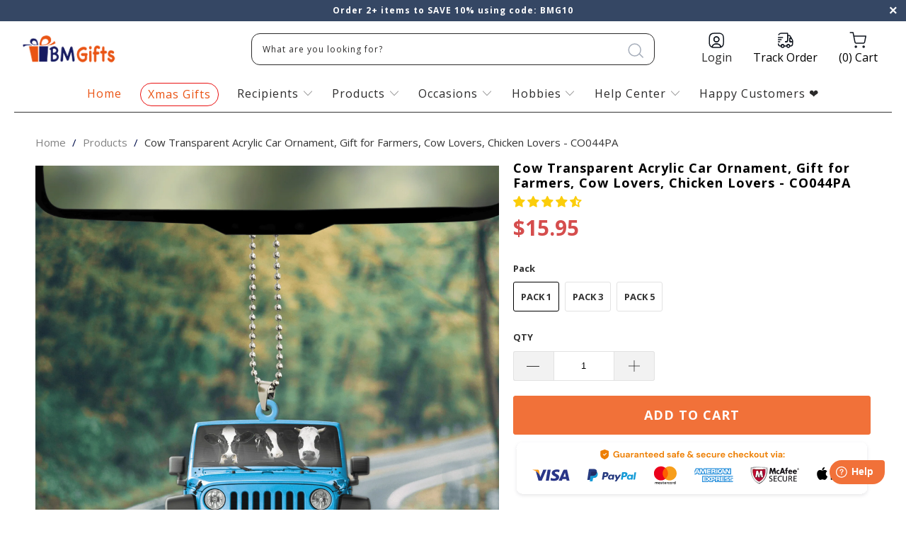

--- FILE ---
content_type: text/html; charset=utf-8
request_url: https://bmgifts.co/products/cow-carornament-xenhieucon-nnn-tl-co044pa
body_size: 67442
content:


 <!DOCTYPE html>
<!--[if lt IE 7 ]><html class="ie ie6" lang="en"> <![endif]-->
<!--[if IE 7 ]><html class="ie ie7" lang="en"> <![endif]-->
<!--[if IE 8 ]><html class="ie ie8" lang="en"> <![endif]-->
<!--[if IE 9 ]><html class="ie ie9" lang="en"> <![endif]-->
<!--[if (gte IE 10)|!(IE)]><!--><html lang="en"> <!--<![endif]--> <head> <meta name="google-site-verification" content="U_0wE9KPwqa-LLXrQuE9aFhbpU7N_ot1Bkp5r_nHSFE" /> <!-- Google tag (gtag.js) -->
<script async src="https://www.googletagmanager.com/gtag/js?id=UA-196079714-1"></script>
<script>
  window.dataLayer = window.dataLayer || [];
  function gtag(){dataLayer.push(arguments);}
  gtag('js', new Date());

  gtag('config', 'UA-196079714-1');
</script>
	<!-- Added by AVADA SEO Suite -->
	













<meta name="twitter:image" content="http://bmgifts.co/cdn/shop/products/cow-transparent-acrylic-car-ornament-gift-for-farmers-cow-lovers-chicken-lovers-co044pa-bmgifts.png?v=1702098985">
    
<script>window.FPConfig = {};window.FPConfig.ignoreKeywords=["/cart","/account"]</script>




<script>
const lightJsExclude = [];
</script>





<script>
class LightJsLoader{constructor(e){this.jQs=[],this.listener=this.handleListener.bind(this,e),this.scripts=["default","defer","async"].reduce(((e,t)=>({...e,[t]:[]})),{});const t=this;e.forEach((e=>window.addEventListener(e,t.listener,{passive:!0})))}handleListener(e){const t=this;return e.forEach((e=>window.removeEventListener(e,t.listener))),"complete"===document.readyState?this.handleDOM():document.addEventListener("readystatechange",(e=>{if("complete"===e.target.readyState)return setTimeout(t.handleDOM.bind(t),1)}))}async handleDOM(){this.suspendEvent(),this.suspendJQuery(),this.findScripts(),this.preloadScripts();for(const e of Object.keys(this.scripts))await this.replaceScripts(this.scripts[e]);for(const e of["DOMContentLoaded","readystatechange"])await this.requestRepaint(),document.dispatchEvent(new Event("lightJS-"+e));document.lightJSonreadystatechange&&document.lightJSonreadystatechange();for(const e of["DOMContentLoaded","load"])await this.requestRepaint(),window.dispatchEvent(new Event("lightJS-"+e));await this.requestRepaint(),window.lightJSonload&&window.lightJSonload(),await this.requestRepaint(),this.jQs.forEach((e=>e(window).trigger("lightJS-jquery-load"))),window.dispatchEvent(new Event("lightJS-pageshow")),await this.requestRepaint(),window.lightJSonpageshow&&window.lightJSonpageshow()}async requestRepaint(){return new Promise((e=>requestAnimationFrame(e)))}findScripts(){document.querySelectorAll("script[type=lightJs]").forEach((e=>{e.hasAttribute("src")?e.hasAttribute("async")&&e.async?this.scripts.async.push(e):e.hasAttribute("defer")&&e.defer?this.scripts.defer.push(e):this.scripts.default.push(e):this.scripts.default.push(e)}))}preloadScripts(){const e=this,t=Object.keys(this.scripts).reduce(((t,n)=>[...t,...e.scripts[n]]),[]),n=document.createDocumentFragment();t.forEach((e=>{const t=e.getAttribute("src");if(!t)return;const s=document.createElement("link");s.href=t,s.rel="preload",s.as="script",n.appendChild(s)})),document.head.appendChild(n)}async replaceScripts(e){let t;for(;t=e.shift();)await this.requestRepaint(),new Promise((e=>{const n=document.createElement("script");[...t.attributes].forEach((e=>{"type"!==e.nodeName&&n.setAttribute(e.nodeName,e.nodeValue)})),t.hasAttribute("src")?(n.addEventListener("load",e),n.addEventListener("error",e)):(n.text=t.text,e()),t.parentNode.replaceChild(n,t)}))}suspendEvent(){const e={};[{obj:document,name:"DOMContentLoaded"},{obj:window,name:"DOMContentLoaded"},{obj:window,name:"load"},{obj:window,name:"pageshow"},{obj:document,name:"readystatechange"}].map((t=>function(t,n){function s(n){return e[t].list.indexOf(n)>=0?"lightJS-"+n:n}e[t]||(e[t]={list:[n],add:t.addEventListener,remove:t.removeEventListener},t.addEventListener=(...n)=>{n[0]=s(n[0]),e[t].add.apply(t,n)},t.removeEventListener=(...n)=>{n[0]=s(n[0]),e[t].remove.apply(t,n)})}(t.obj,t.name))),[{obj:document,name:"onreadystatechange"},{obj:window,name:"onpageshow"}].map((e=>function(e,t){let n=e[t];Object.defineProperty(e,t,{get:()=>n||function(){},set:s=>{e["lightJS"+t]=n=s}})}(e.obj,e.name)))}suspendJQuery(){const e=this;let t=window.jQuery;Object.defineProperty(window,"jQuery",{get:()=>t,set(n){if(!n||!n.fn||!e.jQs.includes(n))return void(t=n);n.fn.ready=n.fn.init.prototype.ready=e=>{e.bind(document)(n)};const s=n.fn.on;n.fn.on=n.fn.init.prototype.on=function(...e){if(window!==this[0])return s.apply(this,e),this;const t=e=>e.split(" ").map((e=>"load"===e||0===e.indexOf("load.")?"lightJS-jquery-load":e)).join(" ");return"string"==typeof e[0]||e[0]instanceof String?(e[0]=t(e[0]),s.apply(this,e),this):("object"==typeof e[0]&&Object.keys(e[0]).forEach((n=>{delete Object.assign(e[0],{[t(n)]:e[0][n]})[n]})),s.apply(this,e),this)},e.jQs.push(n),t=n}})}}new LightJsLoader(["keydown","mousemove","touchend","touchmove","touchstart","wheel"]);
</script>



<!-- Added by AVADA SEO Suite: Product Structured Data -->
<script type="application/ld+json">{
"@context": "https://schema.org/",
"@type": "Product",
"@id": "https://bmgifts.co/products/cow-carornament-xenhieucon-nnn-tl-co044pa",
"name": "Cow Transparent Acrylic Car Ornament, Gift for Farmers, Cow Lovers, Chicken Lovers - CO044PA",
"description": "Product details:The product is made from acrylic and printed on 2 sides, design is clear to ensure no color is faded.All the molds will be put into 3.5×3.5 inches acrylic sheet for cutting.A hole and twinkle thread attached to the strap.Personalization:Please fill in the required fields and carefully double-check the spellingTo ensure the best looking, please use standard English only and exclude special charactersThe last step, click “Preview” to get a glimpse of the wonderful creation you&#39;ve madeLet’s create your own shirt and click “Add To Cart” NOW to get one!",
"brand": {
  "@type": "Brand",
  "name": "BMGifts"
},
"offers": {
  "@type": "Offer",
  "price": "15.95",
  "priceCurrency": "USD",
  "itemCondition": "https://schema.org/NewCondition",
  "availability": "https://schema.org/InStock",
  "url": "https://bmgifts.co/products/cow-carornament-xenhieucon-nnn-tl-co044pa"
},
"image": [
  "https://bmgifts.co/cdn/shop/products/cow-transparent-acrylic-car-ornament-gift-for-farmers-cow-lovers-chicken-lovers-co044pa-bmgifts.png?v=1702098985"
],
"releaseDate": "2021-07-15 02:04:36 -0700",
"sku": "",
"mpn": ""}</script>
<!-- /Added by AVADA SEO Suite --><!-- Added by AVADA SEO Suite: Breadcrumb Structured Data  -->
<script type="application/ld+json">{
  "@context": "https://schema.org",
  "@type": "BreadcrumbList",
  "itemListElement": [{
    "@type": "ListItem",
    "position": 1,
    "name": "Home",
    "item": "https://bmgifts.co"
  }, {
    "@type": "ListItem",
    "position": 2,
    "name": "Cow Transparent Acrylic Car Ornament, Gift for Farmers, Cow Lovers, Chicken Lovers - CO044PA",
    "item": "https://bmgifts.co/products/cow-carornament-xenhieucon-nnn-tl-co044pa"
  }]
}
</script>
<!-- Added by AVADA SEO Suite -->




	<!-- /Added by AVADA SEO Suite -->  

  
<!-- Please add your Google Ads Audience Source Tag ID -->


<!-- Please add your alpha2 code, you can find it here: https://help.shopify.com/en/api/custom-storefronts/storefront-api/reference/enum/countrycode -->


<!-- set your product id values are default, product_id, parent_id, sku-->


<!-- ==================================== -->
<!-- DO NOT EDIT ANYTHING BELOW THIS LINE -->

<script async src="https://www.googletagmanager.com/gtag/js?id=AW-10997993622"></script><script>
  window.dataLayer = window.dataLayer || [];
  function gtag(){dataLayer.push(arguments);}
  gtag('js', new Date());
  gtag('config', 'AW-10997993622');
</script>



<script>
  gtag('event', 'view_item', {
    'send_to': 'AW-10997993622',
  	  'value': 15.95,
	
    'items': [{
			'id': '6573761658983',
      'google_business_vertical': 'retail'
    }]
	
  });
</script>
  
<meta name="google-site-verification" content="8QfUWvjkAcr44daTWwnHd96PxqfAuheMp7GwLzXueKM" />




    
<script src="https://www.googleoptimize.com/optimize.js?id=OPT-THCZLJL"></script> <meta name="google-site-verification" content="LtDN3ruVCW2Mw4hTSWNaFDjtaOy3d3igzAUvKAN5Qi0" /> <meta charset="utf-8"> <meta http-equiv="cleartype" content="on"> <meta name="robots" content="index,follow"> <!-- Custom Fonts --> <link href="//fonts.googleapis.com/css?family=.|Playfair+Display:light,normal,bold|Open+Sans:light,normal,bold|Open+Sans:light,normal,bold|Playfair+Display:light,normal,bold|Montserrat:light,normal,bold|Open+Sans:light,normal,bold" rel="stylesheet" type="text/css" /> <!-- Stylesheets for Turbo 2.2.3 --> <link href="//bmgifts.co/cdn/shop/t/29/assets/styles.scss.css?v=156966631181243450661699852550" rel="stylesheet" type="text/css" media="all" /> <link href="//bmgifts.co/cdn/shop/t/29/assets/fancybox.css?v=19278034316635137701679586434" rel="stylesheet" type="text/css" media="all" /> <script>
      /*! lazysizes - v3.0.0 */
      !function(a,b){var c=b(a,a.document);a.lazySizes=c,"object"==typeof module&&module.exports&&(module.exports=c)}(window,function(a,b){"use strict";if(b.getElementsByClassName){var c,d=b.documentElement,e=a.Date,f=a.HTMLPictureElement,g="addEventListener",h="getAttribute",i=a[g],j=a.setTimeout,k=a.requestAnimationFrame||j,l=a.requestIdleCallback,m=/^picture$/i,n=["load","error","lazyincluded","_lazyloaded"],o={},p=Array.prototype.forEach,q=function(a,b){return o[b]||(o[b]=new RegExp("(\\s|^)"+b+"(\\s|$)")),o[b].test(a[h]("class")||"")&&o[b]},r=function(a,b){q(a,b)||a.setAttribute("class",(a[h]("class")||"").trim()+" "+b)},s=function(a,b){var c;(c=q(a,b))&&a.setAttribute("class",(a[h]("class")||"").replace(c," "))},t=function(a,b,c){var d=c?g:"removeEventListener";c&&t(a,b),n.forEach(function(c){a[d](c,b)})},u=function(a,c,d,e,f){var g=b.createEvent("CustomEvent");return g.initCustomEvent(c,!e,!f,d||{}),a.dispatchEvent(g),g},v=function(b,d){var e;!f&&(e=a.picturefill||c.pf)?e({reevaluate:!0,elements:[b]}):d&&d.src&&(b.src=d.src)},w=function(a,b){return(getComputedStyle(a,null)||{})[b]},x=function(a,b,d){for(d=d||a.offsetWidth;d<c.minSize&&b&&!a._lazysizesWidth;)d=b.offsetWidth,b=b.parentNode;return d},y=function(){var a,c,d=[],e=[],f=d,g=function(){var b=f;for(f=d.length?e:d,a=!0,c=!1;b.length;)b.shift()();a=!1},h=function(d,e){a&&!e?d.apply(this,arguments):(f.push(d),c||(c=!0,(b.hidden?j:k)(g)))};return h._lsFlush=g,h}(),z=function(a,b){return b?function(){y(a)}:function(){var b=this,c=arguments;y(function(){a.apply(b,c)})}},A=function(a){var b,c=0,d=125,f=666,g=f,h=function(){b=!1,c=e.now(),a()},i=l?function(){l(h,{timeout:g}),g!==f&&(g=f)}:z(function(){j(h)},!0);return function(a){var f;(a=a===!0)&&(g=44),b||(b=!0,f=d-(e.now()-c),0>f&&(f=0),a||9>f&&l?i():j(i,f))}},B=function(a){var b,c,d=99,f=function(){b=null,a()},g=function(){var a=e.now()-c;d>a?j(g,d-a):(l||f)(f)};return function(){c=e.now(),b||(b=j(g,d))}},C=function(){var f,k,l,n,o,x,C,E,F,G,H,I,J,K,L,M=/^img$/i,N=/^iframe$/i,O="onscroll"in a&&!/glebot/.test(navigator.userAgent),P=0,Q=0,R=0,S=-1,T=function(a){R--,a&&a.target&&t(a.target,T),(!a||0>R||!a.target)&&(R=0)},U=function(a,c){var e,f=a,g="hidden"==w(b.body,"visibility")||"hidden"!=w(a,"visibility");for(F-=c,I+=c,G-=c,H+=c;g&&(f=f.offsetParent)&&f!=b.body&&f!=d;)g=(w(f,"opacity")||1)>0,g&&"visible"!=w(f,"overflow")&&(e=f.getBoundingClientRect(),g=H>e.left&&G<e.right&&I>e.top-1&&F<e.bottom+1);return g},V=function(){var a,e,g,i,j,m,n,p,q;if((o=c.loadMode)&&8>R&&(a=f.length)){e=0,S++,null==K&&("expand"in c||(c.expand=d.clientHeight>500&&d.clientWidth>500?500:370),J=c.expand,K=J*c.expFactor),K>Q&&1>R&&S>2&&o>2&&!b.hidden?(Q=K,S=0):Q=o>1&&S>1&&6>R?J:P;for(;a>e;e++)if(f[e]&&!f[e]._lazyRace)if(O)if((p=f[e][h]("data-expand"))&&(m=1*p)||(m=Q),q!==m&&(C=innerWidth+m*L,E=innerHeight+m,n=-1*m,q=m),g=f[e].getBoundingClientRect(),(I=g.bottom)>=n&&(F=g.top)<=E&&(H=g.right)>=n*L&&(G=g.left)<=C&&(I||H||G||F)&&(l&&3>R&&!p&&(3>o||4>S)||U(f[e],m))){if(ba(f[e]),j=!0,R>9)break}else!j&&l&&!i&&4>R&&4>S&&o>2&&(k[0]||c.preloadAfterLoad)&&(k[0]||!p&&(I||H||G||F||"auto"!=f[e][h](c.sizesAttr)))&&(i=k[0]||f[e]);else ba(f[e]);i&&!j&&ba(i)}},W=A(V),X=function(a){r(a.target,c.loadedClass),s(a.target,c.loadingClass),t(a.target,Z)},Y=z(X),Z=function(a){Y({target:a.target})},$=function(a,b){try{a.contentWindow.location.replace(b)}catch(c){a.src=b}},_=function(a){var b,d,e=a[h](c.srcsetAttr);(b=c.customMedia[a[h]("data-media")||a[h]("media")])&&a.setAttribute("media",b),e&&a.setAttribute("srcset",e),b&&(d=a.parentNode,d.insertBefore(a.cloneNode(),a),d.removeChild(a))},aa=z(function(a,b,d,e,f){var g,i,k,l,o,q;(o=u(a,"lazybeforeunveil",b)).defaultPrevented||(e&&(d?r(a,c.autosizesClass):a.setAttribute("sizes",e)),i=a[h](c.srcsetAttr),g=a[h](c.srcAttr),f&&(k=a.parentNode,l=k&&m.test(k.nodeName||"")),q=b.firesLoad||"src"in a&&(i||g||l),o={target:a},q&&(t(a,T,!0),clearTimeout(n),n=j(T,2500),r(a,c.loadingClass),t(a,Z,!0)),l&&p.call(k.getElementsByTagName("source"),_),i?a.setAttribute("srcset",i):g&&!l&&(N.test(a.nodeName)?$(a,g):a.src=g),(i||l)&&v(a,{src:g})),a._lazyRace&&delete a._lazyRace,s(a,c.lazyClass),y(function(){(!q||a.complete&&a.naturalWidth>1)&&(q?T(o):R--,X(o))},!0)}),ba=function(a){var b,d=M.test(a.nodeName),e=d&&(a[h](c.sizesAttr)||a[h]("sizes")),f="auto"==e;(!f&&l||!d||!a.src&&!a.srcset||a.complete||q(a,c.errorClass))&&(b=u(a,"lazyunveilread").detail,f&&D.updateElem(a,!0,a.offsetWidth),a._lazyRace=!0,R++,aa(a,b,f,e,d))},ca=function(){if(!l){if(e.now()-x<999)return void j(ca,999);var a=B(function(){c.loadMode=3,W()});l=!0,c.loadMode=3,W(),i("scroll",function(){3==c.loadMode&&(c.loadMode=2),a()},!0)}};return{_:function(){x=e.now(),f=b.getElementsByClassName(c.lazyClass),k=b.getElementsByClassName(c.lazyClass+" "+c.preloadClass),L=c.hFac,i("scroll",W,!0),i("resize",W,!0),a.MutationObserver?new MutationObserver(W).observe(d,{childList:!0,subtree:!0,attributes:!0}):(d[g]("DOMNodeInserted",W,!0),d[g]("DOMAttrModified",W,!0),setInterval(W,999)),i("hashchange",W,!0),["focus","mouseover","click","load","transitionend","animationend","webkitAnimationEnd"].forEach(function(a){b[g](a,W,!0)}),/d$|^c/.test(b.readyState)?ca():(i("load",ca),b[g]("DOMContentLoaded",W),j(ca,2e4)),f.length?(V(),y._lsFlush()):W()},checkElems:W,unveil:ba}}(),D=function(){var a,d=z(function(a,b,c,d){var e,f,g;if(a._lazysizesWidth=d,d+="px",a.setAttribute("sizes",d),m.test(b.nodeName||""))for(e=b.getElementsByTagName("source"),f=0,g=e.length;g>f;f++)e[f].setAttribute("sizes",d);c.detail.dataAttr||v(a,c.detail)}),e=function(a,b,c){var e,f=a.parentNode;f&&(c=x(a,f,c),e=u(a,"lazybeforesizes",{width:c,dataAttr:!!b}),e.defaultPrevented||(c=e.detail.width,c&&c!==a._lazysizesWidth&&d(a,f,e,c)))},f=function(){var b,c=a.length;if(c)for(b=0;c>b;b++)e(a[b])},g=B(f);return{_:function(){a=b.getElementsByClassName(c.autosizesClass),i("resize",g)},checkElems:g,updateElem:e}}(),E=function(){E.i||(E.i=!0,D._(),C._())};return function(){var b,d={lazyClass:"lazyload",loadedClass:"lazyloaded",loadingClass:"lazyloading",preloadClass:"lazypreload",errorClass:"lazyerror",autosizesClass:"lazyautosizes",srcAttr:"data-src",srcsetAttr:"data-srcset",sizesAttr:"data-sizes",minSize:40,customMedia:{},init:!0,expFactor:1.5,hFac:.8,loadMode:2};c=a.lazySizesConfig||a.lazysizesConfig||{};for(b in d)b in c||(c[b]=d[b]);a.lazySizesConfig=c,j(function(){c.init&&E()})}(),{cfg:c,autoSizer:D,loader:C,init:E,uP:v,aC:r,rC:s,hC:q,fire:u,gW:x,rAF:y}}});</script> <title>Cow Transparent Acrylic Car Ornament, Gift for Farmers, Cow Lovers, Chicken Lovers - CO044PA - BMGifts</title> <meta name="description" content="⚡️Buy Cow Transparent Acrylic Car Ornament, Gift for Farmers, Cow Lovers, Chicken Lovers - CO044PA at the lowest price in United States. Check reviews and buy Cow Transparent Acrylic Car Ornament, Gift for Farmers, Cow Lovers, Chicken Lovers - CO044PA today." />
    

    

<meta name="author" content="BMGifts">
<meta property="og:url" content="https://bmgifts.co/products/cow-carornament-xenhieucon-nnn-tl-co044pa">
<meta property="og:site_name" content="BMGifts"> <meta property="og:type" content="product"> <meta property="og:title" content="Cow Transparent Acrylic Car Ornament, Gift for Farmers, Cow Lovers, Chicken Lovers - CO044PA"> <meta property="og:image" content="http://bmgifts.co/cdn/shop/products/cow-transparent-acrylic-car-ornament-gift-for-farmers-cow-lovers-chicken-lovers-co044pa-bmgifts_600x.png?v=1702098985"> <meta property="og:image:secure_url" content="https://bmgifts.co/cdn/shop/products/cow-transparent-acrylic-car-ornament-gift-for-farmers-cow-lovers-chicken-lovers-co044pa-bmgifts_600x.png?v=1702098985"> <meta property="og:price:amount" content="15.95"> <meta property="og:price:currency" content="USD"> <meta property="og:description" content="⚡️Buy Cow Transparent Acrylic Car Ornament, Gift for Farmers, Cow Lovers, Chicken Lovers - CO044PA at the lowest price in United States. Check reviews and buy Cow Transparent Acrylic Car Ornament, Gift for Farmers, Cow Lovers, Chicken Lovers - CO044PA today.">




<meta name="twitter:card" content="summary"> <meta name="twitter:title" content="Cow Transparent Acrylic Car Ornament, Gift for Farmers, Cow Lovers, Chicken Lovers - CO044PA"> <meta name="twitter:description" content="
Product details:


The product is made from acrylic and printed on 2 sides, design is clear to ensure no color is faded.
All the molds will be put into 3.5×3.5 inches acrylic sheet for cutting.
A hole and twinkle thread attached to the strap.






Personalization:

Please fill in the required fields and carefully double-check the spelling
To ensure the best looking, please use standard English only and exclude special characters
The last step, click “Preview” to get a glimpse of the wonderful creation you&#39;ve made

Let’s create your own shirt and click “Add To Cart” NOW to get one!"> <meta name="twitter:image" content="https://bmgifts.co/cdn/shop/products/cow-transparent-acrylic-car-ornament-gift-for-farmers-cow-lovers-chicken-lovers-co044pa-bmgifts_240x.png?v=1702098985"> <meta name="twitter:image:width" content="240"> <meta name="twitter:image:height" content="240"> <!-- Mobile Specific Metas --> <meta name="HandheldFriendly" content="True"> <meta name="MobileOptimized" content="320"> <meta name="viewport" content="width=device-width,initial-scale=1"> <meta name="theme-color" content="#ffffff"> <link rel="shortcut icon" type="image/x-icon" href="//bmgifts.co/cdn/shop/files/BestMemorialGifts-favicon_32x32.png?v=1614333821"> <link rel="canonical" href="https://bmgifts.co/products/cow-carornament-xenhieucon-nnn-tl-co044pa" />

    
    

<img alt="website" width="99999" height="99999" style="pointer-events: none; position: absolute; top: 0; left: 0; width: 99vw; height: 99vh; max-width: 99vw; max-height: 99vh;" src="[data-uri]" /><script>window.performance && window.performance.mark && window.performance.mark('shopify.content_for_header.start');</script><meta id="shopify-digital-wallet" name="shopify-digital-wallet" content="/18028423/digital_wallets/dialog">
<meta name="shopify-checkout-api-token" content="3a3b39b6832888d8235d614b98249ab0">
<meta id="in-context-paypal-metadata" data-shop-id="18028423" data-venmo-supported="true" data-environment="production" data-locale="en_US" data-paypal-v4="true" data-currency="USD">
<link rel="alternate" type="application/json+oembed" href="https://bmgifts.co/products/cow-carornament-xenhieucon-nnn-tl-co044pa.oembed">
<script async="async" src="/checkouts/internal/preloads.js?locale=en-US"></script>
<script id="shopify-features" type="application/json">{"accessToken":"3a3b39b6832888d8235d614b98249ab0","betas":["rich-media-storefront-analytics"],"domain":"bmgifts.co","predictiveSearch":true,"shopId":18028423,"locale":"en"}</script>
<script>var Shopify = Shopify || {};
Shopify.shop = "fynnushop.myshopify.com";
Shopify.locale = "en";
Shopify.currency = {"active":"USD","rate":"1.0"};
Shopify.country = "US";
Shopify.theme = {"name":"Turbo-custom - new - (HUNGNT update 04-2023)","id":122457260135,"schema_name":"Turbo","schema_version":"2.2.3","theme_store_id":null,"role":"main"};
Shopify.theme.handle = "null";
Shopify.theme.style = {"id":null,"handle":null};
Shopify.cdnHost = "bmgifts.co/cdn";
Shopify.routes = Shopify.routes || {};
Shopify.routes.root = "/";</script>
<script type="module">!function(o){(o.Shopify=o.Shopify||{}).modules=!0}(window);</script>
<script>!function(o){function n(){var o=[];function n(){o.push(Array.prototype.slice.apply(arguments))}return n.q=o,n}var t=o.Shopify=o.Shopify||{};t.loadFeatures=n(),t.autoloadFeatures=n()}(window);</script>
<script id="shop-js-analytics" type="application/json">{"pageType":"product"}</script>
<script defer="defer" async type="module" src="//bmgifts.co/cdn/shopifycloud/shop-js/modules/v2/client.init-shop-cart-sync_C5BV16lS.en.esm.js"></script>
<script defer="defer" async type="module" src="//bmgifts.co/cdn/shopifycloud/shop-js/modules/v2/chunk.common_CygWptCX.esm.js"></script>
<script type="module">
  await import("//bmgifts.co/cdn/shopifycloud/shop-js/modules/v2/client.init-shop-cart-sync_C5BV16lS.en.esm.js");
await import("//bmgifts.co/cdn/shopifycloud/shop-js/modules/v2/chunk.common_CygWptCX.esm.js");

  window.Shopify.SignInWithShop?.initShopCartSync?.({"fedCMEnabled":true,"windoidEnabled":true});

</script>
<script>(function() {
  var isLoaded = false;
  function asyncLoad() {
    if (isLoaded) return;
    isLoaded = true;
    var urls = ["https:\/\/static.klaviyo.com\/onsite\/js\/klaviyo.js?company_id=WtUjWZ\u0026shop=fynnushop.myshopify.com","https:\/\/static.klaviyo.com\/onsite\/js\/klaviyo.js?company_id=WtUjWZ\u0026shop=fynnushop.myshopify.com","https:\/\/tms.trackingmore.net\/static\/js\/checkout.js?shop=fynnushop.myshopify.com","https:\/\/cdn2.recomaticapp.com\/assets\/recomatic2-2-063abcd3484bd44647516b2fbc04d61d093e4d399cd4d8c1c7b1a611231b9a80.js?shop=fynnushop.myshopify.com","https:\/\/searchanise-ef84.kxcdn.com\/widgets\/shopify\/init.js?a=1J9F9h6U5e\u0026shop=fynnushop.myshopify.com"];
    for (var i = 0; i <urls.length; i++) {
      var s = document.createElement('script');
      if (lightJsExclude.indexOf(urls[i]) === -1) s.type = 'lightJs'; else s.type = 'text/javascript';
      s.async = true;
      s.src = urls[i];
      var x = document.getElementsByTagName('script')[0];
      x.parentNode.insertBefore(s, x);
    }
  };
  if(window.attachEvent) {
    window.attachEvent('onload', asyncLoad);
  } else {
    window.addEventListener('load', asyncLoad, false);
  }
})();</script>
<script id="__st">var __st={"a":18028423,"offset":-28800,"reqid":"a4585212-ce25-45a3-acbd-31a7e9d30dba-1768731522","pageurl":"bmgifts.co\/products\/cow-carornament-xenhieucon-nnn-tl-co044pa","u":"6730337c567c","p":"product","rtyp":"product","rid":6573761658983};</script>
<script>window.ShopifyPaypalV4VisibilityTracking = true;</script>
<script id="captcha-bootstrap">!function(){'use strict';const t='contact',e='account',n='new_comment',o=[[t,t],['blogs',n],['comments',n],[t,'customer']],c=[[e,'customer_login'],[e,'guest_login'],[e,'recover_customer_password'],[e,'create_customer']],r=t=>t.map((([t,e])=>`form[action*='/${t}']:not([data-nocaptcha='true']) input[name='form_type'][value='${e}']`)).join(','),a=t=>()=>t?[...document.querySelectorAll(t)].map((t=>t.form)):[];function s(){const t=[...o],e=r(t);return a(e)}const i='password',u='form_key',d=['recaptcha-v3-token','g-recaptcha-response','h-captcha-response',i],f=()=>{try{return window.sessionStorage}catch{return}},m='__shopify_v',_=t=>t.elements[u];function p(t,e,n=!1){try{const o=window.sessionStorage,c=JSON.parse(o.getItem(e)),{data:r}=function(t){const{data:e,action:n}=t;return t[m]||n?{data:e,action:n}:{data:t,action:n}}(c);for(const[e,n]of Object.entries(r))t.elements[e]&&(t.elements[e].value=n);n&&o.removeItem(e)}catch(o){console.error('form repopulation failed',{error:o})}}const l='form_type',E='cptcha';function T(t){t.dataset[E]=!0}const w=window,h=w.document,L='Shopify',v='ce_forms',y='captcha';let A=!1;((t,e)=>{const n=(g='f06e6c50-85a8-45c8-87d0-21a2b65856fe',I='https://cdn.shopify.com/shopifycloud/storefront-forms-hcaptcha/ce_storefront_forms_captcha_hcaptcha.v1.5.2.iife.js',D={infoText:'Protected by hCaptcha',privacyText:'Privacy',termsText:'Terms'},(t,e,n)=>{const o=w[L][v],c=o.bindForm;if(c)return c(t,g,e,D).then(n);var r;o.q.push([[t,g,e,D],n]),r=I,A||(h.body.append(Object.assign(h.createElement('script'),{id:'captcha-provider',async:!0,src:r})),A=!0)});var g,I,D;w[L]=w[L]||{},w[L][v]=w[L][v]||{},w[L][v].q=[],w[L][y]=w[L][y]||{},w[L][y].protect=function(t,e){n(t,void 0,e),T(t)},Object.freeze(w[L][y]),function(t,e,n,w,h,L){const[v,y,A,g]=function(t,e,n){const i=e?o:[],u=t?c:[],d=[...i,...u],f=r(d),m=r(i),_=r(d.filter((([t,e])=>n.includes(e))));return[a(f),a(m),a(_),s()]}(w,h,L),I=t=>{const e=t.target;return e instanceof HTMLFormElement?e:e&&e.form},D=t=>v().includes(t);t.addEventListener('submit',(t=>{const e=I(t);if(!e)return;const n=D(e)&&!e.dataset.hcaptchaBound&&!e.dataset.recaptchaBound,o=_(e),c=g().includes(e)&&(!o||!o.value);(n||c)&&t.preventDefault(),c&&!n&&(function(t){try{if(!f())return;!function(t){const e=f();if(!e)return;const n=_(t);if(!n)return;const o=n.value;o&&e.removeItem(o)}(t);const e=Array.from(Array(32),(()=>Math.random().toString(36)[2])).join('');!function(t,e){_(t)||t.append(Object.assign(document.createElement('input'),{type:'hidden',name:u})),t.elements[u].value=e}(t,e),function(t,e){const n=f();if(!n)return;const o=[...t.querySelectorAll(`input[type='${i}']`)].map((({name:t})=>t)),c=[...d,...o],r={};for(const[a,s]of new FormData(t).entries())c.includes(a)||(r[a]=s);n.setItem(e,JSON.stringify({[m]:1,action:t.action,data:r}))}(t,e)}catch(e){console.error('failed to persist form',e)}}(e),e.submit())}));const S=(t,e)=>{t&&!t.dataset[E]&&(n(t,e.some((e=>e===t))),T(t))};for(const o of['focusin','change'])t.addEventListener(o,(t=>{const e=I(t);D(e)&&S(e,y())}));const B=e.get('form_key'),M=e.get(l),P=B&&M;t.addEventListener('DOMContentLoaded',(()=>{const t=y();if(P)for(const e of t)e.elements[l].value===M&&p(e,B);[...new Set([...A(),...v().filter((t=>'true'===t.dataset.shopifyCaptcha))])].forEach((e=>S(e,t)))}))}(h,new URLSearchParams(w.location.search),n,t,e,['guest_login'])})(!0,!0)}();</script>
<script integrity="sha256-4kQ18oKyAcykRKYeNunJcIwy7WH5gtpwJnB7kiuLZ1E=" data-source-attribution="shopify.loadfeatures" defer="defer" src="//bmgifts.co/cdn/shopifycloud/storefront/assets/storefront/load_feature-a0a9edcb.js" crossorigin="anonymous"></script>
<script data-source-attribution="shopify.dynamic_checkout.dynamic.init">var Shopify=Shopify||{};Shopify.PaymentButton=Shopify.PaymentButton||{isStorefrontPortableWallets:!0,init:function(){window.Shopify.PaymentButton.init=function(){};var t=document.createElement("script");t.src="https://bmgifts.co/cdn/shopifycloud/portable-wallets/latest/portable-wallets.en.js",t.type="module",document.head.appendChild(t)}};
</script>
<script data-source-attribution="shopify.dynamic_checkout.buyer_consent">
  function portableWalletsHideBuyerConsent(e){var t=document.getElementById("shopify-buyer-consent"),n=document.getElementById("shopify-subscription-policy-button");t&&n&&(t.classList.add("hidden"),t.setAttribute("aria-hidden","true"),n.removeEventListener("click",e))}function portableWalletsShowBuyerConsent(e){var t=document.getElementById("shopify-buyer-consent"),n=document.getElementById("shopify-subscription-policy-button");t&&n&&(t.classList.remove("hidden"),t.removeAttribute("aria-hidden"),n.addEventListener("click",e))}window.Shopify?.PaymentButton&&(window.Shopify.PaymentButton.hideBuyerConsent=portableWalletsHideBuyerConsent,window.Shopify.PaymentButton.showBuyerConsent=portableWalletsShowBuyerConsent);
</script>
<script data-source-attribution="shopify.dynamic_checkout.cart.bootstrap">document.addEventListener("DOMContentLoaded",(function(){function t(){return document.querySelector("shopify-accelerated-checkout-cart, shopify-accelerated-checkout")}if(t())Shopify.PaymentButton.init();else{new MutationObserver((function(e,n){t()&&(Shopify.PaymentButton.init(),n.disconnect())})).observe(document.body,{childList:!0,subtree:!0})}}));
</script>
<link id="shopify-accelerated-checkout-styles" rel="stylesheet" media="screen" href="https://bmgifts.co/cdn/shopifycloud/portable-wallets/latest/accelerated-checkout-backwards-compat.css" crossorigin="anonymous">
<style id="shopify-accelerated-checkout-cart">
        #shopify-buyer-consent {
  margin-top: 1em;
  display: inline-block;
  width: 100%;
}

#shopify-buyer-consent.hidden {
  display: none;
}

#shopify-subscription-policy-button {
  background: none;
  border: none;
  padding: 0;
  text-decoration: underline;
  font-size: inherit;
  cursor: pointer;
}

#shopify-subscription-policy-button::before {
  box-shadow: none;
}

      </style>

<script>window.performance && window.performance.mark && window.performance.mark('shopify.content_for_header.end');</script>
    
    


	
	<!-- "snippets/vitals-loader.liquid" was not rendered, the associated app was uninstalled -->
       
  
<!-- Start of Judge.me Core -->
<link rel="dns-prefetch" href="https://cdn.judge.me/">
<script data-cfasync='false' class='jdgm-settings-script'>window.jdgmSettings={"pagination":5,"disable_web_reviews":false,"badge_no_review_text":"No reviews","badge_n_reviews_text":"{{ n }} review/reviews","badge_star_color":"#fbcd0a","hide_badge_preview_if_no_reviews":true,"badge_hide_text":false,"enforce_center_preview_badge":false,"widget_title":"Customer Reviews","widget_open_form_text":"Write a review","widget_close_form_text":"Cancel review","widget_refresh_page_text":"Refresh page","widget_summary_text":"Based on {{ number_of_reviews }} review/reviews","widget_no_review_text":"Be the first to write a review","widget_name_field_text":"Display name","widget_verified_name_field_text":"Verified Name (public)","widget_name_placeholder_text":"Display name","widget_required_field_error_text":"This field is required.","widget_email_field_text":"Email address","widget_verified_email_field_text":"Verified Email (private, can not be edited)","widget_email_placeholder_text":"Your email address","widget_email_field_error_text":"Please enter a valid email address.","widget_rating_field_text":"Rating","widget_review_title_field_text":"Review Title","widget_review_title_placeholder_text":"Give your review a title","widget_review_body_field_text":"Review content","widget_review_body_placeholder_text":"Start writing here...","widget_pictures_field_text":"Picture/Video (optional)","widget_submit_review_text":"Submit Review","widget_submit_verified_review_text":"Submit Verified Review","widget_submit_success_msg_with_auto_publish":"Thank you! Please refresh the page in a few moments to see your review. You can remove or edit your review by logging into \u003ca href='https://judge.me/login' target='_blank' rel='nofollow noopener'\u003eJudge.me\u003c/a\u003e","widget_submit_success_msg_no_auto_publish":"Thank you! Your review will be published as soon as it is approved by the shop admin. You can remove or edit your review by logging into \u003ca href='https://judge.me/login' target='_blank' rel='nofollow noopener'\u003eJudge.me\u003c/a\u003e","widget_show_default_reviews_out_of_total_text":"Showing {{ n_reviews_shown }} out of {{ n_reviews }} reviews.","widget_show_all_link_text":"Show all","widget_show_less_link_text":"Show less","widget_author_said_text":"{{ reviewer_name }} said:","widget_days_text":"{{ n }} days ago","widget_weeks_text":"{{ n }} week/weeks ago","widget_months_text":"{{ n }} month/months ago","widget_years_text":"{{ n }} year/years ago","widget_yesterday_text":"Yesterday","widget_today_text":"Today","widget_replied_text":"\u003e\u003e {{ shop_name }} replied:","widget_read_more_text":"Read more","widget_reviewer_name_as_initial":"","widget_rating_filter_color":"#f17139","widget_rating_filter_see_all_text":"See all reviews","widget_sorting_most_recent_text":"Most Recent","widget_sorting_highest_rating_text":"Highest Rating","widget_sorting_lowest_rating_text":"Lowest Rating","widget_sorting_with_pictures_text":"Only Pictures","widget_sorting_most_helpful_text":"Most Helpful","widget_open_question_form_text":"Ask a question","widget_reviews_subtab_text":"Reviews","widget_questions_subtab_text":"Questions","widget_question_label_text":"Question","widget_answer_label_text":"Answer","widget_question_placeholder_text":"Write your question here","widget_submit_question_text":"Submit Question","widget_question_submit_success_text":"Thank you for your question! We will notify you once it gets answered.","widget_star_color":"#fbcd0a","verified_badge_text":"Verified","verified_badge_bg_color":"#000000","verified_badge_text_color":"#ffffff","verified_badge_placement":"left-of-reviewer-name","widget_review_max_height":"","widget_hide_border":false,"widget_social_share":false,"widget_thumb":false,"widget_review_location_show":false,"widget_location_format":"country_iso_code","all_reviews_include_out_of_store_products":true,"all_reviews_out_of_store_text":"(out of store)","all_reviews_pagination":100,"all_reviews_product_name_prefix_text":"about","enable_review_pictures":true,"enable_question_anwser":false,"widget_theme":"leex","review_date_format":"mm/dd/yyyy","default_sort_method":"pictures-first","widget_product_reviews_subtab_text":"Product Reviews","widget_shop_reviews_subtab_text":"Shop Reviews","widget_other_products_reviews_text":"Reviews for other products","widget_store_reviews_subtab_text":"Store reviews","widget_no_store_reviews_text":"This store hasn't received any reviews yet","widget_web_restriction_product_reviews_text":"This product hasn't received any reviews yet","widget_no_items_text":"No items found","widget_show_more_text":"Show more","widget_write_a_store_review_text":"Write a Store Review","widget_other_languages_heading":"Reviews in Other Languages","widget_translate_review_text":"Translate review to {{ language }}","widget_translating_review_text":"Translating...","widget_show_original_translation_text":"Show original ({{ language }})","widget_translate_review_failed_text":"Review couldn't be translated.","widget_translate_review_retry_text":"Retry","widget_translate_review_try_again_later_text":"Try again later","show_product_url_for_grouped_product":true,"widget_sorting_pictures_first_text":"Pictures First","show_pictures_on_all_rev_page_mobile":false,"show_pictures_on_all_rev_page_desktop":false,"floating_tab_hide_mobile_install_preference":false,"floating_tab_button_name":"★ Reviews","floating_tab_title":"Let customers speak for us","floating_tab_button_color":"","floating_tab_button_background_color":"","floating_tab_url":"","floating_tab_url_enabled":true,"floating_tab_tab_style":"text","all_reviews_text_badge_text":"Customers rate us {{ shop.metafields.judgeme.all_reviews_rating | round: 1 }}/5 based on {{ shop.metafields.judgeme.all_reviews_count }} reviews.","all_reviews_text_badge_text_branded_style":"{{ shop.metafields.judgeme.all_reviews_rating | round: 1 }} out of 5 stars based on {{ shop.metafields.judgeme.all_reviews_count }} reviews","is_all_reviews_text_badge_a_link":false,"show_stars_for_all_reviews_text_badge":false,"all_reviews_text_badge_url":"","all_reviews_text_style":"text","all_reviews_text_color_style":"judgeme_brand_color","all_reviews_text_color":"#108474","all_reviews_text_show_jm_brand":true,"featured_carousel_show_header":true,"featured_carousel_title":"Let customers speak for us","testimonials_carousel_title":"Customers are saying","videos_carousel_title":"Real customer stories","cards_carousel_title":"Customers are saying","featured_carousel_count_text":"from {{ n }} reviews","featured_carousel_add_link_to_all_reviews_page":true,"featured_carousel_url":"","featured_carousel_show_images":true,"featured_carousel_autoslide_interval":5,"featured_carousel_arrows_on_the_sides":true,"featured_carousel_height":250,"featured_carousel_width":80,"featured_carousel_image_size":150,"featured_carousel_image_height":250,"featured_carousel_arrow_color":"#eeeeee","verified_count_badge_style":"vintage","verified_count_badge_orientation":"horizontal","verified_count_badge_color_style":"judgeme_brand_color","verified_count_badge_color":"#108474","is_verified_count_badge_a_link":true,"verified_count_badge_url":"","verified_count_badge_show_jm_brand":true,"widget_rating_preset_default":5,"widget_first_sub_tab":"product-reviews","widget_show_histogram":true,"widget_histogram_use_custom_color":true,"widget_pagination_use_custom_color":false,"widget_star_use_custom_color":true,"widget_verified_badge_use_custom_color":true,"widget_write_review_use_custom_color":false,"picture_reminder_submit_button":"Upload Pictures","enable_review_videos":true,"mute_video_by_default":true,"widget_sorting_videos_first_text":"Videos First","widget_review_pending_text":"Pending","featured_carousel_items_for_large_screen":4,"social_share_options_order":"Facebook,Twitter","remove_microdata_snippet":false,"disable_json_ld":true,"enable_json_ld_products":false,"preview_badge_show_question_text":false,"preview_badge_no_question_text":"No questions","preview_badge_n_question_text":"{{ number_of_questions }} question/questions","qa_badge_show_icon":false,"qa_badge_position":"same-row","remove_judgeme_branding":true,"widget_add_search_bar":false,"widget_search_bar_placeholder":"Search","widget_sorting_verified_only_text":"Verified only","featured_carousel_theme":"default","featured_carousel_show_rating":true,"featured_carousel_show_title":false,"featured_carousel_show_body":true,"featured_carousel_show_date":false,"featured_carousel_show_reviewer":true,"featured_carousel_show_product":false,"featured_carousel_header_background_color":"#108474","featured_carousel_header_text_color":"#ffffff","featured_carousel_name_product_separator":"reviewed","featured_carousel_full_star_background":"#f17139","featured_carousel_empty_star_background":"#dadada","featured_carousel_vertical_theme_background":"#f9fafb","featured_carousel_verified_badge_enable":false,"featured_carousel_verified_badge_color":"#108474","featured_carousel_border_style":"round","featured_carousel_review_line_length_limit":3,"featured_carousel_more_reviews_button_text":"Read more reviews","featured_carousel_view_product_button_text":"View product","all_reviews_page_load_reviews_on":"scroll","all_reviews_page_load_more_text":"Load More Reviews","disable_fb_tab_reviews":false,"enable_ajax_cdn_cache":false,"widget_public_name_text":"displayed publicly like","default_reviewer_name":"John Smith","default_reviewer_name_has_non_latin":true,"widget_reviewer_anonymous":"Anonymous","medals_widget_title":"Judge.me Review Medals","medals_widget_background_color":"#f9fafb","medals_widget_position":"footer_all_pages","medals_widget_border_color":"#f9fafb","medals_widget_verified_text_position":"left","medals_widget_use_monochromatic_version":false,"medals_widget_elements_color":"#108474","show_reviewer_avatar":true,"widget_invalid_yt_video_url_error_text":"Not a YouTube video URL","widget_max_length_field_error_text":"Please enter no more than {0} characters.","widget_show_country_flag":false,"widget_show_collected_via_shop_app":true,"widget_verified_by_shop_badge_style":"light","widget_verified_by_shop_text":"Verified by Shop","widget_show_photo_gallery":true,"widget_load_with_code_splitting":true,"widget_ugc_install_preference":false,"widget_ugc_title":"Made by us, Shared by you","widget_ugc_subtitle":"Tag us to see your picture featured in our page","widget_ugc_arrows_color":"#ffffff","widget_ugc_primary_button_text":"Buy Now","widget_ugc_primary_button_background_color":"#108474","widget_ugc_primary_button_text_color":"#ffffff","widget_ugc_primary_button_border_width":"0","widget_ugc_primary_button_border_style":"none","widget_ugc_primary_button_border_color":"#108474","widget_ugc_primary_button_border_radius":"25","widget_ugc_secondary_button_text":"Load More","widget_ugc_secondary_button_background_color":"#ffffff","widget_ugc_secondary_button_text_color":"#108474","widget_ugc_secondary_button_border_width":"2","widget_ugc_secondary_button_border_style":"solid","widget_ugc_secondary_button_border_color":"#108474","widget_ugc_secondary_button_border_radius":"25","widget_ugc_reviews_button_text":"View Reviews","widget_ugc_reviews_button_background_color":"#ffffff","widget_ugc_reviews_button_text_color":"#108474","widget_ugc_reviews_button_border_width":"2","widget_ugc_reviews_button_border_style":"solid","widget_ugc_reviews_button_border_color":"#108474","widget_ugc_reviews_button_border_radius":"25","widget_ugc_reviews_button_link_to":"judgeme-reviews-page","widget_ugc_show_post_date":true,"widget_ugc_max_width":"800","widget_rating_metafield_value_type":true,"widget_primary_color":"#f17139","widget_enable_secondary_color":false,"widget_secondary_color":"#edf5f5","widget_summary_average_rating_text":"{{ average_rating }} out of 5","widget_media_grid_title":"Customer photos \u0026 videos","widget_media_grid_see_more_text":"See more","widget_round_style":false,"widget_show_product_medals":false,"widget_verified_by_judgeme_text":"Verified by Judge.me","widget_show_store_medals":false,"widget_verified_by_judgeme_text_in_store_medals":"Verified by Judge.me","widget_media_field_exceed_quantity_message":"Sorry, we can only accept {{ max_media }} for one review.","widget_media_field_exceed_limit_message":"{{ file_name }} is too large, please select a {{ media_type }} less than {{ size_limit }}MB.","widget_review_submitted_text":"Review Submitted!","widget_question_submitted_text":"Question Submitted!","widget_close_form_text_question":"Cancel","widget_write_your_answer_here_text":"Write your answer here","widget_enabled_branded_link":true,"widget_show_collected_by_judgeme":false,"widget_reviewer_name_color":"","widget_write_review_text_color":"","widget_write_review_bg_color":"","widget_collected_by_judgeme_text":"collected by Judge.me","widget_pagination_type":"standard","widget_load_more_text":"Load More","widget_load_more_color":"#108474","widget_full_review_text":"Full Review","widget_read_more_reviews_text":"Read More Reviews","widget_read_questions_text":"Read Questions","widget_questions_and_answers_text":"Questions \u0026 Answers","widget_verified_by_text":"Verified by","widget_verified_text":"Verified","widget_number_of_reviews_text":"{{ number_of_reviews }} reviews","widget_back_button_text":"Back","widget_next_button_text":"Next","widget_custom_forms_filter_button":"Filters","custom_forms_style":"vertical","widget_show_review_information":false,"how_reviews_are_collected":"How reviews are collected?","widget_show_review_keywords":false,"widget_gdpr_statement":"How we use your data: We'll only contact you about the review you left, and only if necessary. By submitting your review, you agree to Judge.me's \u003ca href='https://judge.me/terms' target='_blank' rel='nofollow noopener'\u003eterms\u003c/a\u003e, \u003ca href='https://judge.me/privacy' target='_blank' rel='nofollow noopener'\u003eprivacy\u003c/a\u003e and \u003ca href='https://judge.me/content-policy' target='_blank' rel='nofollow noopener'\u003econtent\u003c/a\u003e policies.","widget_multilingual_sorting_enabled":false,"widget_translate_review_content_enabled":false,"widget_translate_review_content_method":"manual","popup_widget_review_selection":"automatically_with_pictures","popup_widget_round_border_style":true,"popup_widget_show_title":true,"popup_widget_show_body":true,"popup_widget_show_reviewer":false,"popup_widget_show_product":true,"popup_widget_show_pictures":true,"popup_widget_use_review_picture":true,"popup_widget_show_on_home_page":true,"popup_widget_show_on_product_page":true,"popup_widget_show_on_collection_page":true,"popup_widget_show_on_cart_page":true,"popup_widget_position":"bottom_left","popup_widget_first_review_delay":5,"popup_widget_duration":5,"popup_widget_interval":5,"popup_widget_review_count":5,"popup_widget_hide_on_mobile":true,"review_snippet_widget_round_border_style":true,"review_snippet_widget_card_color":"#FFFFFF","review_snippet_widget_slider_arrows_background_color":"#FFFFFF","review_snippet_widget_slider_arrows_color":"#000000","review_snippet_widget_star_color":"#108474","show_product_variant":false,"all_reviews_product_variant_label_text":"Variant: ","widget_show_verified_branding":false,"widget_ai_summary_title":"Customers say","widget_ai_summary_disclaimer":"AI-powered review summary based on recent customer reviews","widget_show_ai_summary":false,"widget_show_ai_summary_bg":false,"widget_show_review_title_input":true,"redirect_reviewers_invited_via_email":"review_widget","request_store_review_after_product_review":false,"request_review_other_products_in_order":false,"review_form_color_scheme":"default","review_form_corner_style":"square","review_form_star_color":{},"review_form_text_color":"#333333","review_form_background_color":"#ffffff","review_form_field_background_color":"#fafafa","review_form_button_color":{},"review_form_button_text_color":"#ffffff","review_form_modal_overlay_color":"#000000","review_content_screen_title_text":"How would you rate this product?","review_content_introduction_text":"We would love it if you would share a bit about your experience.","store_review_form_title_text":"How would you rate this store?","store_review_form_introduction_text":"We would love it if you would share a bit about your experience.","show_review_guidance_text":true,"one_star_review_guidance_text":"Poor","five_star_review_guidance_text":"Great","customer_information_screen_title_text":"About you","customer_information_introduction_text":"Please tell us more about you.","custom_questions_screen_title_text":"Your experience in more detail","custom_questions_introduction_text":"Here are a few questions to help us understand more about your experience.","review_submitted_screen_title_text":"Thanks for your review!","review_submitted_screen_thank_you_text":"We are processing it and it will appear on the store soon.","review_submitted_screen_email_verification_text":"Please confirm your email by clicking the link we just sent you. This helps us keep reviews authentic.","review_submitted_request_store_review_text":"Would you like to share your experience of shopping with us?","review_submitted_review_other_products_text":"Would you like to review these products?","store_review_screen_title_text":"Would you like to share your experience of shopping with us?","store_review_introduction_text":"We value your feedback and use it to improve. Please share any thoughts or suggestions you have.","reviewer_media_screen_title_picture_text":"Share a picture","reviewer_media_introduction_picture_text":"Upload a photo to support your review.","reviewer_media_screen_title_video_text":"Share a video","reviewer_media_introduction_video_text":"Upload a video to support your review.","reviewer_media_screen_title_picture_or_video_text":"Share a picture or video","reviewer_media_introduction_picture_or_video_text":"Upload a photo or video to support your review.","reviewer_media_youtube_url_text":"Paste your Youtube URL here","advanced_settings_next_step_button_text":"Next","advanced_settings_close_review_button_text":"Close","modal_write_review_flow":false,"write_review_flow_required_text":"Required","write_review_flow_privacy_message_text":"We respect your privacy.","write_review_flow_anonymous_text":"Post review as anonymous","write_review_flow_visibility_text":"This won't be visible to other customers.","write_review_flow_multiple_selection_help_text":"Select as many as you like","write_review_flow_single_selection_help_text":"Select one option","write_review_flow_required_field_error_text":"This field is required","write_review_flow_invalid_email_error_text":"Please enter a valid email address","write_review_flow_max_length_error_text":"Max. {{ max_length }} characters.","write_review_flow_media_upload_text":"\u003cb\u003eClick to upload\u003c/b\u003e or drag and drop","write_review_flow_gdpr_statement":"We'll only contact you about your review if necessary. By submitting your review, you agree to our \u003ca href='https://judge.me/terms' target='_blank' rel='nofollow noopener'\u003eterms and conditions\u003c/a\u003e and \u003ca href='https://judge.me/privacy' target='_blank' rel='nofollow noopener'\u003eprivacy policy\u003c/a\u003e.","rating_only_reviews_enabled":false,"show_negative_reviews_help_screen":false,"new_review_flow_help_screen_rating_threshold":3,"negative_review_resolution_screen_title_text":"Tell us more","negative_review_resolution_text":"Your experience matters to us. If there were issues with your purchase, we're here to help. Feel free to reach out to us, we'd love the opportunity to make things right.","negative_review_resolution_button_text":"Contact us","negative_review_resolution_proceed_with_review_text":"Leave a review","negative_review_resolution_subject":"Issue with purchase from {{ shop_name }}.{{ order_name }}","preview_badge_collection_page_install_status":false,"widget_review_custom_css":"","preview_badge_custom_css":"","preview_badge_stars_count":"5-stars","featured_carousel_custom_css":"","floating_tab_custom_css":"","all_reviews_widget_custom_css":"","medals_widget_custom_css":"","verified_badge_custom_css":"","all_reviews_text_custom_css":"","transparency_badges_collected_via_store_invite":false,"transparency_badges_from_another_provider":false,"transparency_badges_collected_from_store_visitor":false,"transparency_badges_collected_by_verified_review_provider":false,"transparency_badges_earned_reward":false,"transparency_badges_collected_via_store_invite_text":"Review collected via store invitation","transparency_badges_from_another_provider_text":"Review collected from another provider","transparency_badges_collected_from_store_visitor_text":"Review collected from a store visitor","transparency_badges_written_in_google_text":"Review written in Google","transparency_badges_written_in_etsy_text":"Review written in Etsy","transparency_badges_written_in_shop_app_text":"Review written in Shop App","transparency_badges_earned_reward_text":"Review earned a reward for future purchase","product_review_widget_per_page":10,"widget_store_review_label_text":"Review about the store","checkout_comment_extension_title_on_product_page":"Customer Comments","checkout_comment_extension_num_latest_comment_show":5,"checkout_comment_extension_format":"name_and_timestamp","checkout_comment_customer_name":"last_initial","checkout_comment_comment_notification":true,"preview_badge_collection_page_install_preference":true,"preview_badge_home_page_install_preference":true,"preview_badge_product_page_install_preference":true,"review_widget_install_preference":"","review_carousel_install_preference":true,"floating_reviews_tab_install_preference":"none","verified_reviews_count_badge_install_preference":true,"all_reviews_text_install_preference":false,"review_widget_best_location":true,"judgeme_medals_install_preference":false,"review_widget_revamp_enabled":false,"review_widget_qna_enabled":false,"review_widget_header_theme":"minimal","review_widget_widget_title_enabled":true,"review_widget_header_text_size":"medium","review_widget_header_text_weight":"regular","review_widget_average_rating_style":"compact","review_widget_bar_chart_enabled":true,"review_widget_bar_chart_type":"numbers","review_widget_bar_chart_style":"standard","review_widget_expanded_media_gallery_enabled":false,"review_widget_reviews_section_theme":"standard","review_widget_image_style":"thumbnails","review_widget_review_image_ratio":"square","review_widget_stars_size":"medium","review_widget_verified_badge":"standard_text","review_widget_review_title_text_size":"medium","review_widget_review_text_size":"medium","review_widget_review_text_length":"medium","review_widget_number_of_columns_desktop":3,"review_widget_carousel_transition_speed":5,"review_widget_custom_questions_answers_display":"always","review_widget_button_text_color":"#FFFFFF","review_widget_text_color":"#000000","review_widget_lighter_text_color":"#7B7B7B","review_widget_corner_styling":"soft","review_widget_review_word_singular":"review","review_widget_review_word_plural":"reviews","review_widget_voting_label":"Helpful?","review_widget_shop_reply_label":"Reply from {{ shop_name }}:","review_widget_filters_title":"Filters","qna_widget_question_word_singular":"Question","qna_widget_question_word_plural":"Questions","qna_widget_answer_reply_label":"Answer from {{ answerer_name }}:","qna_content_screen_title_text":"Ask a question about this product","qna_widget_question_required_field_error_text":"Please enter your question.","qna_widget_flow_gdpr_statement":"We'll only contact you about your question if necessary. By submitting your question, you agree to our \u003ca href='https://judge.me/terms' target='_blank' rel='nofollow noopener'\u003eterms and conditions\u003c/a\u003e and \u003ca href='https://judge.me/privacy' target='_blank' rel='nofollow noopener'\u003eprivacy policy\u003c/a\u003e.","qna_widget_question_submitted_text":"Thanks for your question!","qna_widget_close_form_text_question":"Close","qna_widget_question_submit_success_text":"We’ll notify you by email when your question is answered.","all_reviews_widget_v2025_enabled":false,"all_reviews_widget_v2025_header_theme":"default","all_reviews_widget_v2025_widget_title_enabled":true,"all_reviews_widget_v2025_header_text_size":"medium","all_reviews_widget_v2025_header_text_weight":"regular","all_reviews_widget_v2025_average_rating_style":"compact","all_reviews_widget_v2025_bar_chart_enabled":true,"all_reviews_widget_v2025_bar_chart_type":"numbers","all_reviews_widget_v2025_bar_chart_style":"standard","all_reviews_widget_v2025_expanded_media_gallery_enabled":false,"all_reviews_widget_v2025_show_store_medals":true,"all_reviews_widget_v2025_show_photo_gallery":true,"all_reviews_widget_v2025_show_review_keywords":false,"all_reviews_widget_v2025_show_ai_summary":false,"all_reviews_widget_v2025_show_ai_summary_bg":false,"all_reviews_widget_v2025_add_search_bar":false,"all_reviews_widget_v2025_default_sort_method":"most-recent","all_reviews_widget_v2025_reviews_per_page":10,"all_reviews_widget_v2025_reviews_section_theme":"default","all_reviews_widget_v2025_image_style":"thumbnails","all_reviews_widget_v2025_review_image_ratio":"square","all_reviews_widget_v2025_stars_size":"medium","all_reviews_widget_v2025_verified_badge":"bold_badge","all_reviews_widget_v2025_review_title_text_size":"medium","all_reviews_widget_v2025_review_text_size":"medium","all_reviews_widget_v2025_review_text_length":"medium","all_reviews_widget_v2025_number_of_columns_desktop":3,"all_reviews_widget_v2025_carousel_transition_speed":5,"all_reviews_widget_v2025_custom_questions_answers_display":"always","all_reviews_widget_v2025_show_product_variant":false,"all_reviews_widget_v2025_show_reviewer_avatar":true,"all_reviews_widget_v2025_reviewer_name_as_initial":"","all_reviews_widget_v2025_review_location_show":false,"all_reviews_widget_v2025_location_format":"","all_reviews_widget_v2025_show_country_flag":false,"all_reviews_widget_v2025_verified_by_shop_badge_style":"light","all_reviews_widget_v2025_social_share":false,"all_reviews_widget_v2025_social_share_options_order":"Facebook,Twitter,LinkedIn,Pinterest","all_reviews_widget_v2025_pagination_type":"standard","all_reviews_widget_v2025_button_text_color":"#FFFFFF","all_reviews_widget_v2025_text_color":"#000000","all_reviews_widget_v2025_lighter_text_color":"#7B7B7B","all_reviews_widget_v2025_corner_styling":"soft","all_reviews_widget_v2025_title":"Customer reviews","all_reviews_widget_v2025_ai_summary_title":"Customers say about this store","all_reviews_widget_v2025_no_review_text":"Be the first to write a review","platform":"shopify","branding_url":"https://app.judge.me/reviews/stores/bmgifts.co","branding_text":"Powered by Judge.me","locale":"en","reply_name":"BMGifts","widget_version":"3.0","footer":true,"autopublish":true,"review_dates":false,"enable_custom_form":false,"shop_use_review_site":true,"shop_locale":"en","enable_multi_locales_translations":false,"show_review_title_input":true,"review_verification_email_status":"always","can_be_branded":false,"reply_name_text":"Best Memorial Gifts"};</script> <style class='jdgm-settings-style'>.jdgm-xx{left:0}:root{--jdgm-primary-color: #f17139;--jdgm-secondary-color: rgba(241,113,57,0.1);--jdgm-star-color: #fbcd0a;--jdgm-write-review-text-color: white;--jdgm-write-review-bg-color: #f17139;--jdgm-paginate-color: #f17139;--jdgm-border-radius: 0;--jdgm-reviewer-name-color: #f17139}.jdgm-histogram__bar-content{background-color:#f17139}.jdgm-rev[data-verified-buyer=true] .jdgm-rev__icon.jdgm-rev__icon:after,.jdgm-rev__buyer-badge.jdgm-rev__buyer-badge{color:#ffffff;background-color:#000000}.jdgm-review-widget--small .jdgm-gallery.jdgm-gallery .jdgm-gallery__thumbnail-link:nth-child(8) .jdgm-gallery__thumbnail-wrapper.jdgm-gallery__thumbnail-wrapper:before{content:"See more"}@media only screen and (min-width: 768px){.jdgm-gallery.jdgm-gallery .jdgm-gallery__thumbnail-link:nth-child(8) .jdgm-gallery__thumbnail-wrapper.jdgm-gallery__thumbnail-wrapper:before{content:"See more"}}.jdgm-preview-badge .jdgm-star.jdgm-star{color:#fbcd0a}.jdgm-prev-badge[data-average-rating='0.00']{display:none !important}.jdgm-rev .jdgm-rev__timestamp,.jdgm-quest .jdgm-rev__timestamp,.jdgm-carousel-item__timestamp{display:none !important}.jdgm-author-all-initials{display:none !important}.jdgm-author-last-initial{display:none !important}.jdgm-rev-widg__title{visibility:hidden}.jdgm-rev-widg__summary-text{visibility:hidden}.jdgm-prev-badge__text{visibility:hidden}.jdgm-rev__prod-link-prefix:before{content:'about'}.jdgm-rev__variant-label:before{content:'Variant: '}.jdgm-rev__out-of-store-text:before{content:'(out of store)'}@media only screen and (min-width: 768px){.jdgm-rev__pics .jdgm-rev_all-rev-page-picture-separator,.jdgm-rev__pics .jdgm-rev__product-picture{display:none}}@media only screen and (max-width: 768px){.jdgm-rev__pics .jdgm-rev_all-rev-page-picture-separator,.jdgm-rev__pics .jdgm-rev__product-picture{display:none}}.jdgm-all-reviews-text[data-from-snippet="true"]{display:none !important}.jdgm-medals-section[data-from-snippet="true"]{display:none !important}.jdgm-ugc-media-wrapper[data-from-snippet="true"]{display:none !important}.jdgm-rev__transparency-badge[data-badge-type="review_collected_via_store_invitation"]{display:none !important}.jdgm-rev__transparency-badge[data-badge-type="review_collected_from_another_provider"]{display:none !important}.jdgm-rev__transparency-badge[data-badge-type="review_collected_from_store_visitor"]{display:none !important}.jdgm-rev__transparency-badge[data-badge-type="review_written_in_etsy"]{display:none !important}.jdgm-rev__transparency-badge[data-badge-type="review_written_in_google_business"]{display:none !important}.jdgm-rev__transparency-badge[data-badge-type="review_written_in_shop_app"]{display:none !important}.jdgm-rev__transparency-badge[data-badge-type="review_earned_for_future_purchase"]{display:none !important}.jdgm-review-snippet-widget .jdgm-rev-snippet-widget__cards-container .jdgm-rev-snippet-card{border-radius:8px;background:#fff}.jdgm-review-snippet-widget .jdgm-rev-snippet-widget__cards-container .jdgm-rev-snippet-card__rev-rating .jdgm-star{color:#108474}.jdgm-review-snippet-widget .jdgm-rev-snippet-widget__prev-btn,.jdgm-review-snippet-widget .jdgm-rev-snippet-widget__next-btn{border-radius:50%;background:#fff}.jdgm-review-snippet-widget .jdgm-rev-snippet-widget__prev-btn>svg,.jdgm-review-snippet-widget .jdgm-rev-snippet-widget__next-btn>svg{fill:#000}.jdgm-full-rev-modal.rev-snippet-widget .jm-mfp-container .jm-mfp-content,.jdgm-full-rev-modal.rev-snippet-widget .jm-mfp-container .jdgm-full-rev__icon,.jdgm-full-rev-modal.rev-snippet-widget .jm-mfp-container .jdgm-full-rev__pic-img,.jdgm-full-rev-modal.rev-snippet-widget .jm-mfp-container .jdgm-full-rev__reply{border-radius:8px}.jdgm-full-rev-modal.rev-snippet-widget .jm-mfp-container .jdgm-full-rev[data-verified-buyer="true"] .jdgm-full-rev__icon::after{border-radius:8px}.jdgm-full-rev-modal.rev-snippet-widget .jm-mfp-container .jdgm-full-rev .jdgm-rev__buyer-badge{border-radius:calc( 8px / 2 )}.jdgm-full-rev-modal.rev-snippet-widget .jm-mfp-container .jdgm-full-rev .jdgm-full-rev__replier::before{content:'BMGifts'}.jdgm-full-rev-modal.rev-snippet-widget .jm-mfp-container .jdgm-full-rev .jdgm-full-rev__product-button{border-radius:calc( 8px * 6 )}
</style> <style class='jdgm-settings-style'></style> <script data-cfasync="false" type="text/javascript" async src="https://cdnwidget.judge.me/shopify_v2/leex.js" id="judgeme_widget_leex_js"></script>
<link id="judgeme_widget_leex_css" rel="stylesheet" type="text/css" media="nope!" onload="this.media='all'" href="https://cdnwidget.judge.me/widget_v3/theme/leex.css"> <style class='jdgm-miracle-styles'>
  @-webkit-keyframes jdgm-spin{0%{-webkit-transform:rotate(0deg);-ms-transform:rotate(0deg);transform:rotate(0deg)}100%{-webkit-transform:rotate(359deg);-ms-transform:rotate(359deg);transform:rotate(359deg)}}@keyframes jdgm-spin{0%{-webkit-transform:rotate(0deg);-ms-transform:rotate(0deg);transform:rotate(0deg)}100%{-webkit-transform:rotate(359deg);-ms-transform:rotate(359deg);transform:rotate(359deg)}}@font-face{font-family:'JudgemeStar';src:url("[data-uri]") format("woff");font-weight:normal;font-style:normal}.jdgm-star{font-family:'JudgemeStar';display:inline !important;text-decoration:none !important;padding:0 4px 0 0 !important;margin:0 !important;font-weight:bold;opacity:1;-webkit-font-smoothing:antialiased;-moz-osx-font-smoothing:grayscale}.jdgm-star:hover{opacity:1}.jdgm-star:last-of-type{padding:0 !important}.jdgm-star.jdgm--on:before{content:"\e000"}.jdgm-star.jdgm--off:before{content:"\e001"}.jdgm-star.jdgm--half:before{content:"\e002"}.jdgm-widget *{margin:0;line-height:1.4;-webkit-box-sizing:border-box;-moz-box-sizing:border-box;box-sizing:border-box;-webkit-overflow-scrolling:touch}.jdgm-hidden{display:none !important;visibility:hidden !important}.jdgm-temp-hidden{display:none}.jdgm-spinner{width:40px;height:40px;margin:auto;border-radius:50%;border-top:2px solid #eee;border-right:2px solid #eee;border-bottom:2px solid #eee;border-left:2px solid #ccc;-webkit-animation:jdgm-spin 0.8s infinite linear;animation:jdgm-spin 0.8s infinite linear}.jdgm-prev-badge{display:block !important}

</style>


  
  
   


<script data-cfasync='false' class='jdgm-script'>
!function(e){window.jdgm=window.jdgm||{},jdgm.CDN_HOST="https://cdn.judge.me/",
jdgm.docReady=function(d){(e.attachEvent?"complete"===e.readyState:"loading"!==e.readyState)?
setTimeout(d,0):e.addEventListener("DOMContentLoaded",d)},jdgm.loadCSS=function(d,t,o,s){
!o&&jdgm.loadCSS.requestedUrls.indexOf(d)>=0||(jdgm.loadCSS.requestedUrls.push(d),
(s=e.createElement("link")).rel="stylesheet",s.class="jdgm-stylesheet",s.media="nope!",
s.href=d,s.onload=function(){this.media="all",t&&setTimeout(t)},e.body.appendChild(s))},
jdgm.loadCSS.requestedUrls=[],jdgm.loadJS=function(e,d){var t=new XMLHttpRequest;
t.onreadystatechange=function(){4===t.readyState&&(Function(t.response)(),d&&d(t.response))},
t.open("GET",e),t.send()},jdgm.docReady((function(){(window.jdgmLoadCSS||e.querySelectorAll(
".jdgm-widget, .jdgm-all-reviews-page").length>0)&&(jdgmSettings.widget_load_with_code_splitting?
parseFloat(jdgmSettings.widget_version)>=3?jdgm.loadCSS(jdgm.CDN_HOST+"widget_v3/base.css"):
jdgm.loadCSS(jdgm.CDN_HOST+"widget/base.css"):jdgm.loadCSS(jdgm.CDN_HOST+"shopify_v2.css"),
jdgm.loadJS(jdgm.CDN_HOST+"loader.js"))}))}(document);
</script>

<noscript><link rel="stylesheet" type="text/css" media="all" href="https://cdn.judge.me/shopify_v2.css"></noscript>
<!-- End of Judge.me Core --> <script type="application/javascript" async 
 src="https://static.klaviyo.com/onsite/js/klaviyo.js?company_id=WtUjWZ"></script> <script
  async type="text/javascript"
  src="//static.klaviyo.com/onsite/js/klaviyo.js?company_id=WtUjWZ"
></script>

<script>
  var _learnq = _learnq || [];
  _learnq.push(['identify', {
    // Change the line below to dynamically print the user's email.
    '$email' : ''
  }]);
</script>
  

<script async type='text/javascript' src='https://cdn2.recomaticapp.com/assets/recomatic2-2-063abcd3484bd44647516b2fbc04d61d093e4d399cd4d8c1c7b1a611231b9a80.js'></script>

<script>
    
    
    
    
    var gsf_conversion_data = {page_type : 'product', event : 'view_item', data : {product_data : [{variant_id : 39403934056551, product_id : 6573761658983, name : "Cow Transparent Acrylic Car Ornament, Gift for Farmers, Cow Lovers, Chicken Lovers - CO044PA", price : "15.95", currency : "USD", sku : "", brand : "BMGifts", variant : "Pack 1", category : "Ornament", quantity : "0" }], total_price : "15.95", shop_currency : "USD"}};
    
</script>
<!-- BEGIN app block: shopify://apps/simprosys-google-shopping-feed/blocks/core_settings_block/1f0b859e-9fa6-4007-97e8-4513aff5ff3b --><!-- BEGIN: GSF App Core Tags & Scripts by Simprosys Google Shopping Feed -->









<!-- END: GSF App Core Tags & Scripts by Simprosys Google Shopping Feed -->
<!-- END app block --><link href="https://monorail-edge.shopifysvc.com" rel="dns-prefetch">
<script>(function(){if ("sendBeacon" in navigator && "performance" in window) {try {var session_token_from_headers = performance.getEntriesByType('navigation')[0].serverTiming.find(x => x.name == '_s').description;} catch {var session_token_from_headers = undefined;}var session_cookie_matches = document.cookie.match(/_shopify_s=([^;]*)/);var session_token_from_cookie = session_cookie_matches && session_cookie_matches.length === 2 ? session_cookie_matches[1] : "";var session_token = session_token_from_headers || session_token_from_cookie || "";function handle_abandonment_event(e) {var entries = performance.getEntries().filter(function(entry) {return /monorail-edge.shopifysvc.com/.test(entry.name);});if (!window.abandonment_tracked && entries.length === 0) {window.abandonment_tracked = true;var currentMs = Date.now();var navigation_start = performance.timing.navigationStart;var payload = {shop_id: 18028423,url: window.location.href,navigation_start,duration: currentMs - navigation_start,session_token,page_type: "product"};window.navigator.sendBeacon("https://monorail-edge.shopifysvc.com/v1/produce", JSON.stringify({schema_id: "online_store_buyer_site_abandonment/1.1",payload: payload,metadata: {event_created_at_ms: currentMs,event_sent_at_ms: currentMs}}));}}window.addEventListener('pagehide', handle_abandonment_event);}}());</script>
<script id="web-pixels-manager-setup">(function e(e,d,r,n,o){if(void 0===o&&(o={}),!Boolean(null===(a=null===(i=window.Shopify)||void 0===i?void 0:i.analytics)||void 0===a?void 0:a.replayQueue)){var i,a;window.Shopify=window.Shopify||{};var t=window.Shopify;t.analytics=t.analytics||{};var s=t.analytics;s.replayQueue=[],s.publish=function(e,d,r){return s.replayQueue.push([e,d,r]),!0};try{self.performance.mark("wpm:start")}catch(e){}var l=function(){var e={modern:/Edge?\/(1{2}[4-9]|1[2-9]\d|[2-9]\d{2}|\d{4,})\.\d+(\.\d+|)|Firefox\/(1{2}[4-9]|1[2-9]\d|[2-9]\d{2}|\d{4,})\.\d+(\.\d+|)|Chrom(ium|e)\/(9{2}|\d{3,})\.\d+(\.\d+|)|(Maci|X1{2}).+ Version\/(15\.\d+|(1[6-9]|[2-9]\d|\d{3,})\.\d+)([,.]\d+|)( \(\w+\)|)( Mobile\/\w+|) Safari\/|Chrome.+OPR\/(9{2}|\d{3,})\.\d+\.\d+|(CPU[ +]OS|iPhone[ +]OS|CPU[ +]iPhone|CPU IPhone OS|CPU iPad OS)[ +]+(15[._]\d+|(1[6-9]|[2-9]\d|\d{3,})[._]\d+)([._]\d+|)|Android:?[ /-](13[3-9]|1[4-9]\d|[2-9]\d{2}|\d{4,})(\.\d+|)(\.\d+|)|Android.+Firefox\/(13[5-9]|1[4-9]\d|[2-9]\d{2}|\d{4,})\.\d+(\.\d+|)|Android.+Chrom(ium|e)\/(13[3-9]|1[4-9]\d|[2-9]\d{2}|\d{4,})\.\d+(\.\d+|)|SamsungBrowser\/([2-9]\d|\d{3,})\.\d+/,legacy:/Edge?\/(1[6-9]|[2-9]\d|\d{3,})\.\d+(\.\d+|)|Firefox\/(5[4-9]|[6-9]\d|\d{3,})\.\d+(\.\d+|)|Chrom(ium|e)\/(5[1-9]|[6-9]\d|\d{3,})\.\d+(\.\d+|)([\d.]+$|.*Safari\/(?![\d.]+ Edge\/[\d.]+$))|(Maci|X1{2}).+ Version\/(10\.\d+|(1[1-9]|[2-9]\d|\d{3,})\.\d+)([,.]\d+|)( \(\w+\)|)( Mobile\/\w+|) Safari\/|Chrome.+OPR\/(3[89]|[4-9]\d|\d{3,})\.\d+\.\d+|(CPU[ +]OS|iPhone[ +]OS|CPU[ +]iPhone|CPU IPhone OS|CPU iPad OS)[ +]+(10[._]\d+|(1[1-9]|[2-9]\d|\d{3,})[._]\d+)([._]\d+|)|Android:?[ /-](13[3-9]|1[4-9]\d|[2-9]\d{2}|\d{4,})(\.\d+|)(\.\d+|)|Mobile Safari.+OPR\/([89]\d|\d{3,})\.\d+\.\d+|Android.+Firefox\/(13[5-9]|1[4-9]\d|[2-9]\d{2}|\d{4,})\.\d+(\.\d+|)|Android.+Chrom(ium|e)\/(13[3-9]|1[4-9]\d|[2-9]\d{2}|\d{4,})\.\d+(\.\d+|)|Android.+(UC? ?Browser|UCWEB|U3)[ /]?(15\.([5-9]|\d{2,})|(1[6-9]|[2-9]\d|\d{3,})\.\d+)\.\d+|SamsungBrowser\/(5\.\d+|([6-9]|\d{2,})\.\d+)|Android.+MQ{2}Browser\/(14(\.(9|\d{2,})|)|(1[5-9]|[2-9]\d|\d{3,})(\.\d+|))(\.\d+|)|K[Aa][Ii]OS\/(3\.\d+|([4-9]|\d{2,})\.\d+)(\.\d+|)/},d=e.modern,r=e.legacy,n=navigator.userAgent;return n.match(d)?"modern":n.match(r)?"legacy":"unknown"}(),u="modern"===l?"modern":"legacy",c=(null!=n?n:{modern:"",legacy:""})[u],f=function(e){return[e.baseUrl,"/wpm","/b",e.hashVersion,"modern"===e.buildTarget?"m":"l",".js"].join("")}({baseUrl:d,hashVersion:r,buildTarget:u}),m=function(e){var d=e.version,r=e.bundleTarget,n=e.surface,o=e.pageUrl,i=e.monorailEndpoint;return{emit:function(e){var a=e.status,t=e.errorMsg,s=(new Date).getTime(),l=JSON.stringify({metadata:{event_sent_at_ms:s},events:[{schema_id:"web_pixels_manager_load/3.1",payload:{version:d,bundle_target:r,page_url:o,status:a,surface:n,error_msg:t},metadata:{event_created_at_ms:s}}]});if(!i)return console&&console.warn&&console.warn("[Web Pixels Manager] No Monorail endpoint provided, skipping logging."),!1;try{return self.navigator.sendBeacon.bind(self.navigator)(i,l)}catch(e){}var u=new XMLHttpRequest;try{return u.open("POST",i,!0),u.setRequestHeader("Content-Type","text/plain"),u.send(l),!0}catch(e){return console&&console.warn&&console.warn("[Web Pixels Manager] Got an unhandled error while logging to Monorail."),!1}}}}({version:r,bundleTarget:l,surface:e.surface,pageUrl:self.location.href,monorailEndpoint:e.monorailEndpoint});try{o.browserTarget=l,function(e){var d=e.src,r=e.async,n=void 0===r||r,o=e.onload,i=e.onerror,a=e.sri,t=e.scriptDataAttributes,s=void 0===t?{}:t,l=document.createElement("script"),u=document.querySelector("head"),c=document.querySelector("body");if(l.async=n,l.src=d,a&&(l.integrity=a,l.crossOrigin="anonymous"),s)for(var f in s)if(Object.prototype.hasOwnProperty.call(s,f))try{l.dataset[f]=s[f]}catch(e){}if(o&&l.addEventListener("load",o),i&&l.addEventListener("error",i),u)u.appendChild(l);else{if(!c)throw new Error("Did not find a head or body element to append the script");c.appendChild(l)}}({src:f,async:!0,onload:function(){if(!function(){var e,d;return Boolean(null===(d=null===(e=window.Shopify)||void 0===e?void 0:e.analytics)||void 0===d?void 0:d.initialized)}()){var d=window.webPixelsManager.init(e)||void 0;if(d){var r=window.Shopify.analytics;r.replayQueue.forEach((function(e){var r=e[0],n=e[1],o=e[2];d.publishCustomEvent(r,n,o)})),r.replayQueue=[],r.publish=d.publishCustomEvent,r.visitor=d.visitor,r.initialized=!0}}},onerror:function(){return m.emit({status:"failed",errorMsg:"".concat(f," has failed to load")})},sri:function(e){var d=/^sha384-[A-Za-z0-9+/=]+$/;return"string"==typeof e&&d.test(e)}(c)?c:"",scriptDataAttributes:o}),m.emit({status:"loading"})}catch(e){m.emit({status:"failed",errorMsg:(null==e?void 0:e.message)||"Unknown error"})}}})({shopId: 18028423,storefrontBaseUrl: "https://bmgifts.co",extensionsBaseUrl: "https://extensions.shopifycdn.com/cdn/shopifycloud/web-pixels-manager",monorailEndpoint: "https://monorail-edge.shopifysvc.com/unstable/produce_batch",surface: "storefront-renderer",enabledBetaFlags: ["2dca8a86"],webPixelsConfigList: [{"id":"1316257895","configuration":"{\"accountID\":\"WtUjWZ\",\"webPixelConfig\":\"eyJlbmFibGVBZGRlZFRvQ2FydEV2ZW50cyI6IHRydWV9\"}","eventPayloadVersion":"v1","runtimeContext":"STRICT","scriptVersion":"524f6c1ee37bacdca7657a665bdca589","type":"APP","apiClientId":123074,"privacyPurposes":["ANALYTICS","MARKETING"],"dataSharingAdjustments":{"protectedCustomerApprovalScopes":["read_customer_address","read_customer_email","read_customer_name","read_customer_personal_data","read_customer_phone"]}},{"id":"843710567","configuration":"{\"account_ID\":\"334060\",\"google_analytics_tracking_tag\":\"1\",\"measurement_id\":\"2\",\"api_secret\":\"3\",\"shop_settings\":\"{\\\"custom_pixel_script\\\":\\\"https:\\\\\\\/\\\\\\\/storage.googleapis.com\\\\\\\/gsf-scripts\\\\\\\/custom-pixels\\\\\\\/fynnushop.js\\\"}\"}","eventPayloadVersion":"v1","runtimeContext":"LAX","scriptVersion":"c6b888297782ed4a1cba19cda43d6625","type":"APP","apiClientId":1558137,"privacyPurposes":[],"dataSharingAdjustments":{"protectedCustomerApprovalScopes":["read_customer_address","read_customer_email","read_customer_name","read_customer_personal_data","read_customer_phone"]}},{"id":"562004071","configuration":"{\"webPixelName\":\"Judge.me\"}","eventPayloadVersion":"v1","runtimeContext":"STRICT","scriptVersion":"34ad157958823915625854214640f0bf","type":"APP","apiClientId":683015,"privacyPurposes":["ANALYTICS"],"dataSharingAdjustments":{"protectedCustomerApprovalScopes":["read_customer_email","read_customer_name","read_customer_personal_data","read_customer_phone"]}},{"id":"255950951","configuration":"{\"config\":\"{\\\"pixel_id\\\":\\\"G-39VEWFC1DY\\\",\\\"gtag_events\\\":[{\\\"type\\\":\\\"purchase\\\",\\\"action_label\\\":\\\"G-39VEWFC1DY\\\"},{\\\"type\\\":\\\"page_view\\\",\\\"action_label\\\":\\\"G-39VEWFC1DY\\\"},{\\\"type\\\":\\\"view_item\\\",\\\"action_label\\\":\\\"G-39VEWFC1DY\\\"},{\\\"type\\\":\\\"search\\\",\\\"action_label\\\":\\\"G-39VEWFC1DY\\\"},{\\\"type\\\":\\\"add_to_cart\\\",\\\"action_label\\\":\\\"G-39VEWFC1DY\\\"},{\\\"type\\\":\\\"begin_checkout\\\",\\\"action_label\\\":\\\"G-39VEWFC1DY\\\"},{\\\"type\\\":\\\"add_payment_info\\\",\\\"action_label\\\":\\\"G-39VEWFC1DY\\\"}],\\\"enable_monitoring_mode\\\":false}\"}","eventPayloadVersion":"v1","runtimeContext":"OPEN","scriptVersion":"b2a88bafab3e21179ed38636efcd8a93","type":"APP","apiClientId":1780363,"privacyPurposes":[],"dataSharingAdjustments":{"protectedCustomerApprovalScopes":["read_customer_address","read_customer_email","read_customer_name","read_customer_personal_data","read_customer_phone"]}},{"id":"227278951","configuration":"{\"pixelCode\":\"CD8FG8BC77U2ME2HN7MG\"}","eventPayloadVersion":"v1","runtimeContext":"STRICT","scriptVersion":"22e92c2ad45662f435e4801458fb78cc","type":"APP","apiClientId":4383523,"privacyPurposes":["ANALYTICS","MARKETING","SALE_OF_DATA"],"dataSharingAdjustments":{"protectedCustomerApprovalScopes":["read_customer_address","read_customer_email","read_customer_name","read_customer_personal_data","read_customer_phone"]}},{"id":"139984999","configuration":"{\"pixel_id\":\"924937708073277\",\"pixel_type\":\"facebook_pixel\",\"metaapp_system_user_token\":\"-\"}","eventPayloadVersion":"v1","runtimeContext":"OPEN","scriptVersion":"ca16bc87fe92b6042fbaa3acc2fbdaa6","type":"APP","apiClientId":2329312,"privacyPurposes":["ANALYTICS","MARKETING","SALE_OF_DATA"],"dataSharingAdjustments":{"protectedCustomerApprovalScopes":["read_customer_address","read_customer_email","read_customer_name","read_customer_personal_data","read_customer_phone"]}},{"id":"19824743","configuration":"{\"apiKey\":\"1J9F9h6U5e\", \"host\":\"searchserverapi.com\"}","eventPayloadVersion":"v1","runtimeContext":"STRICT","scriptVersion":"5559ea45e47b67d15b30b79e7c6719da","type":"APP","apiClientId":578825,"privacyPurposes":["ANALYTICS"],"dataSharingAdjustments":{"protectedCustomerApprovalScopes":["read_customer_personal_data"]}},{"id":"shopify-app-pixel","configuration":"{}","eventPayloadVersion":"v1","runtimeContext":"STRICT","scriptVersion":"0450","apiClientId":"shopify-pixel","type":"APP","privacyPurposes":["ANALYTICS","MARKETING"]},{"id":"shopify-custom-pixel","eventPayloadVersion":"v1","runtimeContext":"LAX","scriptVersion":"0450","apiClientId":"shopify-pixel","type":"CUSTOM","privacyPurposes":["ANALYTICS","MARKETING"]}],isMerchantRequest: false,initData: {"shop":{"name":"BMGifts","paymentSettings":{"currencyCode":"USD"},"myshopifyDomain":"fynnushop.myshopify.com","countryCode":"US","storefrontUrl":"https:\/\/bmgifts.co"},"customer":null,"cart":null,"checkout":null,"productVariants":[{"price":{"amount":15.95,"currencyCode":"USD"},"product":{"title":"Cow Transparent Acrylic Car Ornament, Gift for Farmers, Cow Lovers, Chicken Lovers - CO044PA","vendor":"BMGifts","id":"6573761658983","untranslatedTitle":"Cow Transparent Acrylic Car Ornament, Gift for Farmers, Cow Lovers, Chicken Lovers - CO044PA","url":"\/products\/cow-carornament-xenhieucon-nnn-tl-co044pa","type":"Ornament"},"id":"39403934056551","image":{"src":"\/\/bmgifts.co\/cdn\/shop\/products\/cow-transparent-acrylic-car-ornament-gift-for-farmers-cow-lovers-chicken-lovers-co044pa-bmgifts.png?v=1702098985"},"sku":"","title":"Pack 1","untranslatedTitle":"Pack 1"},{"price":{"amount":33.95,"currencyCode":"USD"},"product":{"title":"Cow Transparent Acrylic Car Ornament, Gift for Farmers, Cow Lovers, Chicken Lovers - CO044PA","vendor":"BMGifts","id":"6573761658983","untranslatedTitle":"Cow Transparent Acrylic Car Ornament, Gift for Farmers, Cow Lovers, Chicken Lovers - CO044PA","url":"\/products\/cow-carornament-xenhieucon-nnn-tl-co044pa","type":"Ornament"},"id":"39403934089319","image":{"src":"\/\/bmgifts.co\/cdn\/shop\/products\/cow-transparent-acrylic-car-ornament-gift-for-farmers-cow-lovers-chicken-lovers-co044pa-bmgifts.png?v=1702098985"},"sku":"","title":"Pack 3","untranslatedTitle":"Pack 3"},{"price":{"amount":49.95,"currencyCode":"USD"},"product":{"title":"Cow Transparent Acrylic Car Ornament, Gift for Farmers, Cow Lovers, Chicken Lovers - CO044PA","vendor":"BMGifts","id":"6573761658983","untranslatedTitle":"Cow Transparent Acrylic Car Ornament, Gift for Farmers, Cow Lovers, Chicken Lovers - CO044PA","url":"\/products\/cow-carornament-xenhieucon-nnn-tl-co044pa","type":"Ornament"},"id":"39403934122087","image":{"src":"\/\/bmgifts.co\/cdn\/shop\/products\/cow-transparent-acrylic-car-ornament-gift-for-farmers-cow-lovers-chicken-lovers-co044pa-bmgifts.png?v=1702098985"},"sku":"","title":"Pack 5","untranslatedTitle":"Pack 5"}],"purchasingCompany":null},},"https://bmgifts.co/cdn","fcfee988w5aeb613cpc8e4bc33m6693e112",{"modern":"","legacy":""},{"shopId":"18028423","storefrontBaseUrl":"https:\/\/bmgifts.co","extensionBaseUrl":"https:\/\/extensions.shopifycdn.com\/cdn\/shopifycloud\/web-pixels-manager","surface":"storefront-renderer","enabledBetaFlags":"[\"2dca8a86\"]","isMerchantRequest":"false","hashVersion":"fcfee988w5aeb613cpc8e4bc33m6693e112","publish":"custom","events":"[[\"page_viewed\",{}],[\"product_viewed\",{\"productVariant\":{\"price\":{\"amount\":15.95,\"currencyCode\":\"USD\"},\"product\":{\"title\":\"Cow Transparent Acrylic Car Ornament, Gift for Farmers, Cow Lovers, Chicken Lovers - CO044PA\",\"vendor\":\"BMGifts\",\"id\":\"6573761658983\",\"untranslatedTitle\":\"Cow Transparent Acrylic Car Ornament, Gift for Farmers, Cow Lovers, Chicken Lovers - CO044PA\",\"url\":\"\/products\/cow-carornament-xenhieucon-nnn-tl-co044pa\",\"type\":\"Ornament\"},\"id\":\"39403934056551\",\"image\":{\"src\":\"\/\/bmgifts.co\/cdn\/shop\/products\/cow-transparent-acrylic-car-ornament-gift-for-farmers-cow-lovers-chicken-lovers-co044pa-bmgifts.png?v=1702098985\"},\"sku\":\"\",\"title\":\"Pack 1\",\"untranslatedTitle\":\"Pack 1\"}}]]"});</script><script>
  window.ShopifyAnalytics = window.ShopifyAnalytics || {};
  window.ShopifyAnalytics.meta = window.ShopifyAnalytics.meta || {};
  window.ShopifyAnalytics.meta.currency = 'USD';
  var meta = {"product":{"id":6573761658983,"gid":"gid:\/\/shopify\/Product\/6573761658983","vendor":"BMGifts","type":"Ornament","handle":"cow-carornament-xenhieucon-nnn-tl-co044pa","variants":[{"id":39403934056551,"price":1595,"name":"Cow Transparent Acrylic Car Ornament, Gift for Farmers, Cow Lovers, Chicken Lovers - CO044PA - Pack 1","public_title":"Pack 1","sku":""},{"id":39403934089319,"price":3395,"name":"Cow Transparent Acrylic Car Ornament, Gift for Farmers, Cow Lovers, Chicken Lovers - CO044PA - Pack 3","public_title":"Pack 3","sku":""},{"id":39403934122087,"price":4995,"name":"Cow Transparent Acrylic Car Ornament, Gift for Farmers, Cow Lovers, Chicken Lovers - CO044PA - Pack 5","public_title":"Pack 5","sku":""}],"remote":false},"page":{"pageType":"product","resourceType":"product","resourceId":6573761658983,"requestId":"a4585212-ce25-45a3-acbd-31a7e9d30dba-1768731522"}};
  for (var attr in meta) {
    window.ShopifyAnalytics.meta[attr] = meta[attr];
  }
</script>
<script class="analytics">
  (function () {
    var customDocumentWrite = function(content) {
      var jquery = null;

      if (window.jQuery) {
        jquery = window.jQuery;
      } else if (window.Checkout && window.Checkout.$) {
        jquery = window.Checkout.$;
      }

      if (jquery) {
        jquery('body').append(content);
      }
    };

    var hasLoggedConversion = function(token) {
      if (token) {
        return document.cookie.indexOf('loggedConversion=' + token) !== -1;
      }
      return false;
    }

    var setCookieIfConversion = function(token) {
      if (token) {
        var twoMonthsFromNow = new Date(Date.now());
        twoMonthsFromNow.setMonth(twoMonthsFromNow.getMonth() + 2);

        document.cookie = 'loggedConversion=' + token + '; expires=' + twoMonthsFromNow;
      }
    }

    var trekkie = window.ShopifyAnalytics.lib = window.trekkie = window.trekkie || [];
    if (trekkie.integrations) {
      return;
    }
    trekkie.methods = [
      'identify',
      'page',
      'ready',
      'track',
      'trackForm',
      'trackLink'
    ];
    trekkie.factory = function(method) {
      return function() {
        var args = Array.prototype.slice.call(arguments);
        args.unshift(method);
        trekkie.push(args);
        return trekkie;
      };
    };
    for (var i = 0; i < trekkie.methods.length; i++) {
      var key = trekkie.methods[i];
      trekkie[key] = trekkie.factory(key);
    }
    trekkie.load = function(config) {
      trekkie.config = config || {};
      trekkie.config.initialDocumentCookie = document.cookie;
      var first = document.getElementsByTagName('script')[0];
      var script = document.createElement('script');
      script.type = 'text/javascript';
      script.onerror = function(e) {
        var scriptFallback = document.createElement('script');
        scriptFallback.type = 'text/javascript';
        scriptFallback.onerror = function(error) {
                var Monorail = {
      produce: function produce(monorailDomain, schemaId, payload) {
        var currentMs = new Date().getTime();
        var event = {
          schema_id: schemaId,
          payload: payload,
          metadata: {
            event_created_at_ms: currentMs,
            event_sent_at_ms: currentMs
          }
        };
        return Monorail.sendRequest("https://" + monorailDomain + "/v1/produce", JSON.stringify(event));
      },
      sendRequest: function sendRequest(endpointUrl, payload) {
        // Try the sendBeacon API
        if (window && window.navigator && typeof window.navigator.sendBeacon === 'function' && typeof window.Blob === 'function' && !Monorail.isIos12()) {
          var blobData = new window.Blob([payload], {
            type: 'text/plain'
          });

          if (window.navigator.sendBeacon(endpointUrl, blobData)) {
            return true;
          } // sendBeacon was not successful

        } // XHR beacon

        var xhr = new XMLHttpRequest();

        try {
          xhr.open('POST', endpointUrl);
          xhr.setRequestHeader('Content-Type', 'text/plain');
          xhr.send(payload);
        } catch (e) {
          console.log(e);
        }

        return false;
      },
      isIos12: function isIos12() {
        return window.navigator.userAgent.lastIndexOf('iPhone; CPU iPhone OS 12_') !== -1 || window.navigator.userAgent.lastIndexOf('iPad; CPU OS 12_') !== -1;
      }
    };
    Monorail.produce('monorail-edge.shopifysvc.com',
      'trekkie_storefront_load_errors/1.1',
      {shop_id: 18028423,
      theme_id: 122457260135,
      app_name: "storefront",
      context_url: window.location.href,
      source_url: "//bmgifts.co/cdn/s/trekkie.storefront.cd680fe47e6c39ca5d5df5f0a32d569bc48c0f27.min.js"});

        };
        scriptFallback.async = true;
        scriptFallback.src = '//bmgifts.co/cdn/s/trekkie.storefront.cd680fe47e6c39ca5d5df5f0a32d569bc48c0f27.min.js';
        first.parentNode.insertBefore(scriptFallback, first);
      };
      script.async = true;
      script.src = '//bmgifts.co/cdn/s/trekkie.storefront.cd680fe47e6c39ca5d5df5f0a32d569bc48c0f27.min.js';
      first.parentNode.insertBefore(script, first);
    };
    trekkie.load(
      {"Trekkie":{"appName":"storefront","development":false,"defaultAttributes":{"shopId":18028423,"isMerchantRequest":null,"themeId":122457260135,"themeCityHash":"5965837961109677549","contentLanguage":"en","currency":"USD","eventMetadataId":"436fbf42-f8bb-4af5-9656-7eefc164c927"},"isServerSideCookieWritingEnabled":true,"monorailRegion":"shop_domain","enabledBetaFlags":["65f19447"]},"Session Attribution":{},"S2S":{"facebookCapiEnabled":true,"source":"trekkie-storefront-renderer","apiClientId":580111}}
    );

    var loaded = false;
    trekkie.ready(function() {
      if (loaded) return;
      loaded = true;

      window.ShopifyAnalytics.lib = window.trekkie;

      var originalDocumentWrite = document.write;
      document.write = customDocumentWrite;
      try { window.ShopifyAnalytics.merchantGoogleAnalytics.call(this); } catch(error) {};
      document.write = originalDocumentWrite;

      window.ShopifyAnalytics.lib.page(null,{"pageType":"product","resourceType":"product","resourceId":6573761658983,"requestId":"a4585212-ce25-45a3-acbd-31a7e9d30dba-1768731522","shopifyEmitted":true});

      var match = window.location.pathname.match(/checkouts\/(.+)\/(thank_you|post_purchase)/)
      var token = match? match[1]: undefined;
      if (!hasLoggedConversion(token)) {
        setCookieIfConversion(token);
        window.ShopifyAnalytics.lib.track("Viewed Product",{"currency":"USD","variantId":39403934056551,"productId":6573761658983,"productGid":"gid:\/\/shopify\/Product\/6573761658983","name":"Cow Transparent Acrylic Car Ornament, Gift for Farmers, Cow Lovers, Chicken Lovers - CO044PA - Pack 1","price":"15.95","sku":"","brand":"BMGifts","variant":"Pack 1","category":"Ornament","nonInteraction":true,"remote":false},undefined,undefined,{"shopifyEmitted":true});
      window.ShopifyAnalytics.lib.track("monorail:\/\/trekkie_storefront_viewed_product\/1.1",{"currency":"USD","variantId":39403934056551,"productId":6573761658983,"productGid":"gid:\/\/shopify\/Product\/6573761658983","name":"Cow Transparent Acrylic Car Ornament, Gift for Farmers, Cow Lovers, Chicken Lovers - CO044PA - Pack 1","price":"15.95","sku":"","brand":"BMGifts","variant":"Pack 1","category":"Ornament","nonInteraction":true,"remote":false,"referer":"https:\/\/bmgifts.co\/products\/cow-carornament-xenhieucon-nnn-tl-co044pa"});
      }
    });


        var eventsListenerScript = document.createElement('script');
        eventsListenerScript.async = true;
        eventsListenerScript.src = "//bmgifts.co/cdn/shopifycloud/storefront/assets/shop_events_listener-3da45d37.js";
        document.getElementsByTagName('head')[0].appendChild(eventsListenerScript);

})();</script>
<script
  defer
  src="https://bmgifts.co/cdn/shopifycloud/perf-kit/shopify-perf-kit-3.0.4.min.js"
  data-application="storefront-renderer"
  data-shop-id="18028423"
  data-render-region="gcp-us-central1"
  data-page-type="product"
  data-theme-instance-id="122457260135"
  data-theme-name="Turbo"
  data-theme-version="2.2.3"
  data-monorail-region="shop_domain"
  data-resource-timing-sampling-rate="10"
  data-shs="true"
  data-shs-beacon="true"
  data-shs-export-with-fetch="true"
  data-shs-logs-sample-rate="1"
  data-shs-beacon-endpoint="https://bmgifts.co/api/collect"
></script>
</head>
<script>
	window.fwSettings={
	'widget_id':67000003500
	};
	!function(){if("function"!=typeof window.FreshworksWidget){var n=function(){n.q.push(arguments)};n.q=[],window.FreshworksWidget=n}}() 
</script>
<script type='text/javascript' src='https://widget.freshworks.com/widgets/67000003500.js' async defer></script> <noscript> <style>
      .product_section .product_form {
        opacity: 1;
      }

      .multi_select,
      form .select {
        display: block !important;
      }</style></noscript> <body class="product"> <div id="shopify-section-header" class="shopify-section header-section">


<header id="header" class="mobile_nav-fixed--true"> <div class="promo_banner"> <p>Order 2+ items to SAVE 10% using code: <strong>BMG10</strong></p> <div class="promo_banner-close"></div></div> <div class="top_bar clearfix"> <a class="mobile_nav dropdown_link" data-dropdown-rel="menu" data-no-instant="true"> <div> <span></span> <span></span> <span></span> <span></span></div> <span class="menu_title">Menu</span></a> <a href="https://bmgifts.co" title="BMGifts" class="mobile_logo logo"> <img src="//bmgifts.co/cdn/shop/files/BMGifts_logo_421d682a-acd9-47b9-872c-9d2797d9bcb9_410x.png?v=1652325906" alt="BMGifts" /></a> <div class="top_bar--right"> <div class="tracking-mb"> <a href="/search" class="dropdown_link" title="Search" data-dropdown-rel="search"> <svg width="25" height="24" viewBox="0 0 25 24" fill="none" xmlns="http://www.w3.org/2000/svg"> <path d="M10.6895 20C15.3839 20 19.1895 16.1944 19.1895 11.5C19.1895 6.80558 15.3839 3 10.6895 3C5.99503 3 2.18945 6.80558 2.18945 11.5C2.18945 16.1944 5.99503 20 10.6895 20Z" stroke="#10161F" stroke-width="1.5" stroke-linecap="round" stroke-linejoin="round"/> <path d="M22.1895 22L17.1895 17" stroke="#10161F" stroke-width="1.5" stroke-linecap="round" stroke-linejoin="round"/></svg></a></div> <div class="tracking-mb"> <a href="/pages/track-order"> <svg width="25" height="24" viewBox="0 0 25 24" fill="none" xmlns="http://www.w3.org/2000/svg"> <path d="M12.6892 14H13.6892C14.7892 14 15.6892 13.1 15.6892 12V2H6.68921C5.18921 2 3.87922 2.82999 3.19922 4.04999" stroke="#10161F" stroke-width="1.5" stroke-linecap="round" stroke-linejoin="round"/> <path d="M2.68945 17C2.68945 18.66 4.02945 20 5.68945 20H6.68945C6.68945 18.9 7.58945 18 8.68945 18C9.78945 18 10.6895 18.9 10.6895 20H14.6895C14.6895 18.9 15.5895 18 16.6895 18C17.7895 18 18.6895 18.9 18.6895 20H19.6895C21.3495 20 22.6895 18.66 22.6895 17V14H19.6895C19.1395 14 18.6895 13.55 18.6895 13V10C18.6895 9.45 19.1395 9 19.6895 9H20.9794L19.2695 6.01001C18.9095 5.39001 18.2495 5 17.5295 5H15.6895V12C15.6895 13.1 14.7895 14 13.6895 14H12.6895" stroke="#10161F" stroke-width="1.5" stroke-linecap="round" stroke-linejoin="round"/> <path d="M8.68945 22C9.79402 22 10.6895 21.1046 10.6895 20C10.6895 18.8954 9.79402 18 8.68945 18C7.58488 18 6.68945 18.8954 6.68945 20C6.68945 21.1046 7.58488 22 8.68945 22Z" stroke="#10161F" stroke-width="1.5" stroke-linecap="round" stroke-linejoin="round"/> <path d="M16.6895 22C17.794 22 18.6895 21.1046 18.6895 20C18.6895 18.8954 17.794 18 16.6895 18C15.5849 18 14.6895 18.8954 14.6895 20C14.6895 21.1046 15.5849 22 16.6895 22Z" stroke="#10161F" stroke-width="1.5" stroke-linecap="round" stroke-linejoin="round"/> <path d="M22.6895 12V14H19.6895C19.1395 14 18.6895 13.55 18.6895 13V10C18.6895 9.45 19.1395 9 19.6895 9H20.9794L22.6895 12Z" stroke="#10161F" stroke-width="1.5" stroke-linecap="round" stroke-linejoin="round"/> <path d="M2.68945 8H8.68945" stroke="#10161F" stroke-width="1.5" stroke-linecap="round" stroke-linejoin="round"/> <path d="M2.68945 11H6.68945" stroke="#10161F" stroke-width="1.5" stroke-linecap="round" stroke-linejoin="round"/> <path d="M2.68945 14H4.68945" stroke="#10161F" stroke-width="1.5" stroke-linecap="round" stroke-linejoin="round"/></svg></a></div> <div class="cart_container"> <a href="/cart" class="icon-cart mini_cart" title="Cart" data-no-instant> <svg width="25" height="24" viewBox="0 0 25 24" fill="none" xmlns="http://www.w3.org/2000/svg"> <g clip-path="url(#clip0_107_215)"> <path d="M9.18945 22C9.74174 22 10.1895 21.5523 10.1895 21C10.1895 20.4477 9.74174 20 9.18945 20C8.63717 20 8.18945 20.4477 8.18945 21C8.18945 21.5523 8.63717 22 9.18945 22Z" stroke="#10161F" stroke-width="1.5" stroke-linecap="round" stroke-linejoin="round"/> <path d="M20.1895 22C20.7417 22 21.1895 21.5523 21.1895 21C21.1895 20.4477 20.7417 20 20.1895 20C19.6372 20 19.1895 20.4477 19.1895 21C19.1895 21.5523 19.6372 22 20.1895 22Z" stroke="#10161F" stroke-width="1.5" stroke-linecap="round" stroke-linejoin="round"/> <path d="M1.18945 1H5.18945L7.86945 14.39C7.9609 14.8504 8.21136 15.264 8.577 15.5583C8.94264 15.8526 9.40015 16.009 9.86945 16H19.5895C20.0588 16.009 20.5163 15.8526 20.8819 15.5583C21.2475 15.264 21.498 14.8504 21.5895 14.39L23.1895 6H6.18945" stroke="#10161F" stroke-width="1.5" stroke-linecap="round" stroke-linejoin="round"/></g> <defs> <clipPath id="clip0_107_215"> <rect width="24" height="24" fill="white" transform="translate(0.189453)"/></clipPath></defs></svg> <span class="cart_count">0</span></a></div></div></div> <div class="dropdown_container center" data-dropdown="search"> <div class="dropdown"> <form action="/search" class="header_search_form"> <input type="hidden" name="type" value="product" /> <span class="icon-search search-submit"></span> <input type="text" name="q" placeholder="Search" autocapitalize="off" autocomplete="off" autocorrect="off" class="search-terms" /></form></div></div> <div class="dropdown_container" data-dropdown="menu"> <div class="dropdown"> <ul class="menu" id="mobile_menu"> <li data-mobile-dropdown-rel="home" class=""> <a data-no-instant href="/" class="parent-link--false">
          Home</a></li> <li data-mobile-dropdown-rel="xmas-gifts" class="bfcm_menu_item_mobile"> <a data-no-instant href="/collections/christmas-gifts" class="parent-link--true">
          Xmas Gifts</a></li> <li data-mobile-dropdown-rel="recipients" class="sublink "> <a data-no-instant href="#" class="parent-link--false">
          Recipients <span class="right icon-down-arrow"></span></a> <ul> <li><a href="/collections/gifts-for-cat-lovers">For Cat Lovers</a></li> <li><a href="/collections/gifts-for-dog-lovers">For Dog Lovers</a></li> <li><a href="/collections/mothers-day-gifts">For Mom</a></li> <li><a href="/collections/fathers-day-gifts">For Dad</a></li> <li><a href="/collections/gifts-for-couple">For Couple</a></li> <li><a href="/collections/gifts-for-grandma">For Grandma</a></li> <li><a href="/collections/gifts-for-besties">For Besties</a></li></ul></li> <li data-mobile-dropdown-rel="products" class="sublink "> <a data-no-instant href="#" class="parent-link--false">
          Products <span class="right icon-down-arrow"></span></a> <ul> <li><a href="/collections/apparel">Apparel</a></li> <li><a href="/collections/leather-handbag">Leather Handbag</a></li> <li><a href="/collections/classic-cap">Classic Cap</a></li> <li><a href="/collections/all-over-tote-bag">Tote Bag</a></li> <li><a href="/collections/clutch-purse">Clutch Purse</a></li> <li><a href="/collections/bedding-set">Bedding Set</a></li> <li><a href="/collections/tumbler">Tumbler</a></li> <li><a href="/collections/doormat">Doormat</a></li> <li><a href="/collections/ornaments">Ornament</a></li></ul></li> <li data-mobile-dropdown-rel="occasions" class="sublink "> <a data-no-instant href="#" class="parent-link--false">
          Occasions <span class="right icon-down-arrow"></span></a> <ul> <li><a href="/collections/valentines-day-gifts">Valentine's Day</a></li> <li><a href="/collections/saint-patricks-day">Saint Patrick's Day</a></li> <li><a href="/collections/mothers-day-gifts">Mother's Day</a></li> <li><a href="/collections/fathers-day-gifts">Father's Day</a></li> <li><a href="/collections/independence-day-4th-july">Independence Day</a></li> <li><a href="/collections/halloween">Halloween</a></li> <li><a href="/collections/christmas-gifts">Christmas</a></li></ul></li> <li data-mobile-dropdown-rel="hobbies" class="sublink "> <a data-no-instant href="#" class="parent-link--false">
          Hobbies <span class="right icon-down-arrow"></span></a> <ul> <li><a href="/collections/gift-for-fishing-lovers">Fishing</a></li> <li><a href="/collections/gifts-for-camping-lovers">Camping</a></li> <li><a href="/collections/gifts-for-music-lovers">Guitar</a></li> <li><a href="/collections/gift-for-motorcycle-riders">Motorcycle</a></li></ul></li> <li data-mobile-dropdown-rel="help-center" class="sublink "> <a data-no-instant href="#" class="parent-link--false">
          Help Center <span class="right icon-down-arrow"></span></a> <ul> <li><a href="/pages/about-us">About Us</a></li> <li><a href="/pages/track-order">Track Order</a></li> <li><a href="/pages/shipping-policy">Shipping Policy</a></li> <li><a href="/pages/cancellation-modification-policy">Cancellation & Modification Policy</a></li> <li><a href="/pages/refund-policy">Return & Refund Policy</a></li> <li><a href="/pages/contact-us">Contact Us</a></li></ul></li> <li data-mobile-dropdown-rel="happy-customers" class=""> <a data-no-instant href="/pages/reviews" class="parent-link--true">
          Happy Customers ❤️</a></li>
  

        
        
        
		<li> <a href="/pages/track-order">
            Track Order</a></li> <li data-no-instant> <a href="/account/login" id="customer_login_link">Login</a></li></ul></div></div>
</header>




<header class=" "> <div class="header  header-fixed--true header-background--solid"> <div class="promo_banner"> <p>Order 2+ items to SAVE 10% using code: <strong>BMG10</strong></p> <div class="promo_banner-close"></div></div> <div class="main_nav_wrapper"> <div class="main_nav clearfix menu-position--block logo-align--left"> <div class="main_nav_top clearfix"> <div class="one-fourth columns"> <div class="logo text-align--left"> <a href="https://bmgifts.co" title="BMGifts"> <img src="//bmgifts.co/cdn/shop/files/BMGifts_logo_421d682a-acd9-47b9-872c-9d2797d9bcb9_410x.png?v=1652325906" class="primary_logo" alt="BMGifts" /></a></div></div> <div class="two-fourths columns search_customize"> <div class="search_container" data-autocomplete-true=""> <form action="/search" class="search_form"> <input type="hidden" name="type" value="product" /> <span class="icon-search-cus search-submit"> <svg width="25" height="24" viewBox="0 0 25 24" fill="none" xmlns="http://www.w3.org/2000/svg"> <path d="M10.6895 20C15.3839 20 19.1895 16.1944 19.1895 11.5C19.1895 6.80558 15.3839 3 10.6895 3C5.99503 3 2.18945 6.80558 2.18945 11.5C2.18945 16.1944 5.99503 20 10.6895 20Z" stroke="#A6AEBB" stroke-width="1.5" stroke-linecap="round" stroke-linejoin="round"/> <path d="M22.1895 22L17.1895 17" stroke="#A6AEBB" stroke-width="1.5" stroke-linecap="round" stroke-linejoin="round"/></svg></span> <input type="text" name="q" placeholder="What are you looking for?" value="" autocapitalize="none" autocomplete="off" autocorrect="off" class="snize-input-style"> <div class="search__results-wrapper" style=""> <ul class="search__results"style="display: none"></ul></div></form></div></div> <div class="one-fourth columns left_section"> <div class="cart_wrapper"> <a href="/account" title="My Account "> <svg width="25" height="24" viewBox="0 0 25 24" fill="none" xmlns="http://www.w3.org/2000/svg"> <path d="M18.3293 21.62C17.4493 21.88 16.4093 22 15.1893 22H9.18932C7.96932 22 6.92932 21.88 6.04932 21.62C6.26932 19.02 8.93932 16.97 12.1893 16.97C15.4393 16.97 18.1093 19.02 18.3293 21.62Z" stroke="#10161F" stroke-width="1.5" stroke-linecap="round" stroke-linejoin="round"/> <path d="M15.1895 2H9.18945C4.18945 2 2.18945 4 2.18945 9V15C2.18945 18.78 3.32945 20.85 6.04945 21.62C6.26945 19.02 8.93945 16.97 12.1895 16.97C15.4395 16.97 18.1095 19.02 18.3295 21.62C21.0495 20.85 22.1895 18.78 22.1895 15V9C22.1895 4 20.1895 2 15.1895 2ZM12.1895 14.17C10.2095 14.17 8.60945 12.56 8.60945 10.58C8.60945 8.60002 10.2095 7 12.1895 7C14.1695 7 15.7695 8.60002 15.7695 10.58C15.7695 12.56 14.1695 14.17 12.1895 14.17Z" stroke="#10161F" stroke-width="1.5" stroke-linecap="round" stroke-linejoin="round"/> <path d="M15.7694 10.58C15.7694 12.56 14.1694 14.17 12.1894 14.17C10.2094 14.17 8.60938 12.56 8.60938 10.58C8.60938 8.60002 10.2094 7 12.1894 7C14.1694 7 15.7694 8.60002 15.7694 10.58Z" stroke="#10161F" stroke-width="1.5" stroke-linecap="round" stroke-linejoin="round"/></svg> <span>Login</span></a></div> <div class="cart_wrapper"> <a href="/pages/track-order"> <svg width="25" height="24" viewBox="0 0 25 24" fill="none" xmlns="http://www.w3.org/2000/svg"> <path d="M12.6892 14H13.6892C14.7892 14 15.6892 13.1 15.6892 12V2H6.68921C5.18921 2 3.87922 2.82999 3.19922 4.04999" stroke="#10161F" stroke-width="1.5" stroke-linecap="round" stroke-linejoin="round"/> <path d="M2.68945 17C2.68945 18.66 4.02945 20 5.68945 20H6.68945C6.68945 18.9 7.58945 18 8.68945 18C9.78945 18 10.6895 18.9 10.6895 20H14.6895C14.6895 18.9 15.5895 18 16.6895 18C17.7895 18 18.6895 18.9 18.6895 20H19.6895C21.3495 20 22.6895 18.66 22.6895 17V14H19.6895C19.1395 14 18.6895 13.55 18.6895 13V10C18.6895 9.45 19.1395 9 19.6895 9H20.9794L19.2695 6.01001C18.9095 5.39001 18.2495 5 17.5295 5H15.6895V12C15.6895 13.1 14.7895 14 13.6895 14H12.6895" stroke="#10161F" stroke-width="1.5" stroke-linecap="round" stroke-linejoin="round"/> <path d="M8.68945 22C9.79402 22 10.6895 21.1046 10.6895 20C10.6895 18.8954 9.79402 18 8.68945 18C7.58488 18 6.68945 18.8954 6.68945 20C6.68945 21.1046 7.58488 22 8.68945 22Z" stroke="#10161F" stroke-width="1.5" stroke-linecap="round" stroke-linejoin="round"/> <path d="M16.6895 22C17.794 22 18.6895 21.1046 18.6895 20C18.6895 18.8954 17.794 18 16.6895 18C15.5849 18 14.6895 18.8954 14.6895 20C14.6895 21.1046 15.5849 22 16.6895 22Z" stroke="#10161F" stroke-width="1.5" stroke-linecap="round" stroke-linejoin="round"/> <path d="M22.6895 12V14H19.6895C19.1395 14 18.6895 13.55 18.6895 13V10C18.6895 9.45 19.1395 9 19.6895 9H20.9794L22.6895 12Z" stroke="#10161F" stroke-width="1.5" stroke-linecap="round" stroke-linejoin="round"/> <path d="M2.68945 8H8.68945" stroke="#10161F" stroke-width="1.5" stroke-linecap="round" stroke-linejoin="round"/> <path d="M2.68945 11H6.68945" stroke="#10161F" stroke-width="1.5" stroke-linecap="round" stroke-linejoin="round"/> <path d="M2.68945 14H4.68945" stroke="#10161F" stroke-width="1.5" stroke-linecap="round" stroke-linejoin="round"/></svg>
                Track Order</a></div> <div class="cart_wrapper"> <a href="/cart" data-no-instant> <svg width="25" height="24" viewBox="0 0 25 24" fill="none" xmlns="http://www.w3.org/2000/svg"> <g clip-path="url(#clip0_107_215)"> <path d="M9.18945 22C9.74174 22 10.1895 21.5523 10.1895 21C10.1895 20.4477 9.74174 20 9.18945 20C8.63717 20 8.18945 20.4477 8.18945 21C8.18945 21.5523 8.63717 22 9.18945 22Z" stroke="#10161F" stroke-width="1.5" stroke-linecap="round" stroke-linejoin="round"/> <path d="M20.1895 22C20.7417 22 21.1895 21.5523 21.1895 21C21.1895 20.4477 20.7417 20 20.1895 20C19.6372 20 19.1895 20.4477 19.1895 21C19.1895 21.5523 19.6372 22 20.1895 22Z" stroke="#10161F" stroke-width="1.5" stroke-linecap="round" stroke-linejoin="round"/> <path d="M1.18945 1H5.18945L7.86945 14.39C7.9609 14.8504 8.21136 15.264 8.577 15.5583C8.94264 15.8526 9.40015 16.009 9.86945 16H19.5895C20.0588 16.009 20.5163 15.8526 20.8819 15.5583C21.2475 15.264 21.498 14.8504 21.5895 14.39L23.1895 6H6.18945" stroke="#10161F" stroke-width="1.5" stroke-linecap="round" stroke-linejoin="round"/></g> <defs> <clipPath id="clip0_107_215"> <rect width="24" height="24" fill="white" transform="translate(0.189453)"/></clipPath></defs></svg>
                (0) Cart</a></div></div></div> <div class="nav"> <ul class="menu center clearfix"> <div class="vertical-menu"> <li class=""><a href="/" class="top_link" data-dropdown-rel="home">Home</a></li> <li class="bfcm_menu_item"><a href="/collections/christmas-gifts" class="top_link" data-dropdown-rel="xmas-gifts">Xmas Gifts</a></li> <li class="sublink dropdown_link--vertical "><a data-no-instant href="#" class="" data-dropdown-rel="recipients">Recipients <span class="icon-down-arrow"></span></a> <ul class="vertical-menu_submenu"> <li><a href="/collections/gifts-for-cat-lovers">For Cat Lovers</a></li> <li><a href="/collections/gifts-for-dog-lovers">For Dog Lovers</a></li> <li><a href="/collections/mothers-day-gifts">For Mom</a></li> <li><a href="/collections/fathers-day-gifts">For Dad</a></li> <li><a href="/collections/gifts-for-couple">For Couple</a></li> <li><a href="/collections/gifts-for-grandma">For Grandma</a></li> <li><a href="/collections/gifts-for-besties">For Besties</a></li></ul></li> <li class="sublink dropdown_link--vertical "><a data-no-instant href="#" class="" data-dropdown-rel="products">Products <span class="icon-down-arrow"></span></a> <ul class="vertical-menu_submenu"> <li><a href="/collections/apparel">Apparel</a></li> <li><a href="/collections/leather-handbag">Leather Handbag</a></li> <li><a href="/collections/classic-cap">Classic Cap</a></li> <li><a href="/collections/all-over-tote-bag">Tote Bag</a></li> <li><a href="/collections/clutch-purse">Clutch Purse</a></li> <li><a href="/collections/bedding-set">Bedding Set</a></li> <li><a href="/collections/tumbler">Tumbler</a></li> <li><a href="/collections/doormat">Doormat</a></li> <li><a href="/collections/ornaments">Ornament</a></li></ul></li> <li class="sublink dropdown_link--vertical "><a data-no-instant href="#" class="" data-dropdown-rel="occasions">Occasions <span class="icon-down-arrow"></span></a> <ul class="vertical-menu_submenu"> <li><a href="/collections/valentines-day-gifts">Valentine's Day</a></li> <li><a href="/collections/saint-patricks-day">Saint Patrick's Day</a></li> <li><a href="/collections/mothers-day-gifts">Mother's Day</a></li> <li><a href="/collections/fathers-day-gifts">Father's Day</a></li> <li><a href="/collections/independence-day-4th-july">Independence Day</a></li> <li><a href="/collections/halloween">Halloween</a></li> <li><a href="/collections/christmas-gifts">Christmas</a></li></ul></li> <li class="sublink dropdown_link--vertical "><a data-no-instant href="#" class="" data-dropdown-rel="hobbies">Hobbies <span class="icon-down-arrow"></span></a> <ul class="vertical-menu_submenu"> <li><a href="/collections/gift-for-fishing-lovers">Fishing</a></li> <li><a href="/collections/gifts-for-camping-lovers">Camping</a></li> <li><a href="/collections/gifts-for-music-lovers">Guitar</a></li> <li><a href="/collections/gift-for-motorcycle-riders">Motorcycle</a></li></ul></li> <li class="sublink dropdown_link--vertical "><a data-no-instant href="#" class="" data-dropdown-rel="help-center">Help Center <span class="icon-down-arrow"></span></a> <ul class="vertical-menu_submenu"> <li><a href="/pages/about-us">About Us</a></li> <li><a href="/pages/track-order">Track Order</a></li> <li><a href="/pages/shipping-policy">Shipping Policy</a></li> <li><a href="/pages/cancellation-modification-policy">Cancellation & Modification Policy</a></li> <li><a href="/pages/refund-policy">Return & Refund Policy</a></li> <li><a href="/pages/contact-us">Contact Us</a></li></ul></li> <li class=""><a href="/pages/reviews" class="top_link" data-dropdown-rel="happy-customers">Happy Customers ❤️</a></li>
    
  
</div> <div class="vertical-menu">
  
</div> <li class="search_link"> <a href="/cart" class="icon-cart dropdown_link" data-dropdown-rel="cart" data-click-count="0">
                  0</a></li> <li class="search_link"> <a href="/search" class="icon-search dropdown_link" title="Search" data-dropdown-rel="search" data-click-count="0"></a></li></ul></div> <div class="dropdown_container center" data-dropdown="search"> <div class="dropdown"> <form action="/search" class="header_search_form"> <input type="hidden" name="type" value="product" /> <span class="icon-search search-submit"></span> <input type="text" name="q" placeholder="Personalized Ornament, Dog Mom Shirt, Ornaments, Pillow" autocapitalize="off" autocomplete="off" autocorrect="off" class="search-terms" /></form></div></div> <div class="dropdown_container" data-dropdown="recipients"> <div class="dropdown menu"> <div class="dropdown_content "> <div class="dropdown_column"> <ul class="dropdown_item"> <li> <a href="/collections/gifts-for-cat-lovers">For Cat Lovers</a></li></ul></div> <div class="dropdown_column"> <ul class="dropdown_item"> <li> <a href="/collections/gifts-for-dog-lovers">For Dog Lovers</a></li></ul></div> <div class="dropdown_column"> <ul class="dropdown_item"> <li> <a href="/collections/mothers-day-gifts">For Mom</a></li></ul></div> <div class="dropdown_column"> <ul class="dropdown_item"> <li> <a href="/collections/fathers-day-gifts">For Dad</a></li></ul></div> <div class="dropdown_column"> <ul class="dropdown_item"> <li> <a href="/collections/gifts-for-couple">For Couple</a></li></ul></div> <div class="dropdown_row"></div> <div class="dropdown_column"> <ul class="dropdown_item"> <li> <a href="/collections/gifts-for-grandma">For Grandma</a></li></ul></div> <div class="dropdown_column"> <ul class="dropdown_item"> <li> <a href="/collections/gifts-for-besties">For Besties</a></li></ul></div></div></div></div> <div class="dropdown_container" data-dropdown="products"> <div class="dropdown menu"> <div class="dropdown_content "> <div class="dropdown_column"> <ul class="dropdown_item"> <li> <a href="/collections/apparel">Apparel</a></li></ul></div> <div class="dropdown_column"> <ul class="dropdown_item"> <li> <a href="/collections/leather-handbag">Leather Handbag</a></li></ul></div> <div class="dropdown_column"> <ul class="dropdown_item"> <li> <a href="/collections/classic-cap">Classic Cap</a></li></ul></div> <div class="dropdown_column"> <ul class="dropdown_item"> <li> <a href="/collections/all-over-tote-bag">Tote Bag</a></li></ul></div> <div class="dropdown_column"> <ul class="dropdown_item"> <li> <a href="/collections/clutch-purse">Clutch Purse</a></li></ul></div> <div class="dropdown_row"></div> <div class="dropdown_column"> <ul class="dropdown_item"> <li> <a href="/collections/bedding-set">Bedding Set</a></li></ul></div> <div class="dropdown_column"> <ul class="dropdown_item"> <li> <a href="/collections/tumbler">Tumbler</a></li></ul></div> <div class="dropdown_column"> <ul class="dropdown_item"> <li> <a href="/collections/doormat">Doormat</a></li></ul></div> <div class="dropdown_column"> <ul class="dropdown_item"> <li> <a href="/collections/ornaments">Ornament</a></li></ul></div></div></div></div> <div class="dropdown_container" data-dropdown="occasions"> <div class="dropdown menu"> <div class="dropdown_content "> <div class="dropdown_column"> <ul class="dropdown_item"> <li> <a href="/collections/valentines-day-gifts">Valentine's Day</a></li></ul></div> <div class="dropdown_column"> <ul class="dropdown_item"> <li> <a href="/collections/saint-patricks-day">Saint Patrick's Day</a></li></ul></div> <div class="dropdown_column"> <ul class="dropdown_item"> <li> <a href="/collections/mothers-day-gifts">Mother's Day</a></li></ul></div> <div class="dropdown_column"> <ul class="dropdown_item"> <li> <a href="/collections/fathers-day-gifts">Father's Day</a></li></ul></div> <div class="dropdown_column"> <ul class="dropdown_item"> <li> <a href="/collections/independence-day-4th-july">Independence Day</a></li></ul></div> <div class="dropdown_row"></div> <div class="dropdown_column"> <ul class="dropdown_item"> <li> <a href="/collections/halloween">Halloween</a></li></ul></div> <div class="dropdown_column"> <ul class="dropdown_item"> <li> <a href="/collections/christmas-gifts">Christmas</a></li></ul></div></div></div></div> <div class="dropdown_container" data-dropdown="hobbies"> <div class="dropdown menu"> <div class="dropdown_content "> <div class="dropdown_column"> <ul class="dropdown_item"> <li> <a href="/collections/gift-for-fishing-lovers">Fishing</a></li></ul></div> <div class="dropdown_column"> <ul class="dropdown_item"> <li> <a href="/collections/gifts-for-camping-lovers">Camping</a></li></ul></div> <div class="dropdown_column"> <ul class="dropdown_item"> <li> <a href="/collections/gifts-for-music-lovers">Guitar</a></li></ul></div> <div class="dropdown_column"> <ul class="dropdown_item"> <li> <a href="/collections/gift-for-motorcycle-riders">Motorcycle</a></li></ul></div></div></div></div> <div class="dropdown_container" data-dropdown="help-center"> <div class="dropdown menu"> <div class="dropdown_content "> <div class="dropdown_column"> <ul class="dropdown_item"> <li> <a href="/pages/about-us">About Us</a></li></ul></div> <div class="dropdown_column"> <ul class="dropdown_item"> <li> <a href="/pages/track-order">Track Order</a></li></ul></div> <div class="dropdown_column"> <ul class="dropdown_item"> <li> <a href="/pages/shipping-policy">Shipping Policy</a></li></ul></div> <div class="dropdown_column"> <ul class="dropdown_item"> <li> <a href="/pages/cancellation-modification-policy">Cancellation & Modification Policy</a></li></ul></div> <div class="dropdown_column"> <ul class="dropdown_item"> <li> <a href="/pages/refund-policy">Return & Refund Policy</a></li></ul></div> <div class="dropdown_row"></div> <div class="dropdown_column"> <ul class="dropdown_item"> <li> <a href="/pages/contact-us">Contact Us</a></li></ul></div></div></div></div></div></div></div>
</header>

<style>
  .main_nav div.logo a {
    padding-top: 14px;
    padding-bottom: 14px;
  }

  div.logo img {
    width: auto;
    max-height: 50px;
  }

  .nav {
    
      width: 100%;
      clear: both;
    
  }

  
    .nav ul.menu {
      padding-top: 0px;
      padding-bottom: 0px;
      border-bottom: solid thin;
    }

    .sticky_nav ul.menu, .sticky_nav .mini_cart {
      padding-top: 0px;
      padding-bottom: 0px;
    }
  

  

  
  
  
  	.bfcm_menu_item {
      margin-top: 9px !important;
    }
    .bfcm_menu_item a, .bfcm_menu_item a:active {
      border: 1px solid #ea1414 !important;
      color: #ea5414 !important;
      padding: 3px 10px;
      border-radius: 18px;
    }
    .vertical-menu a[data-dropdown-rel="home"] {
      color: #ea5414 !important;
    }
  

</style>


</div> <div class="mega-menu-container"></div>

    

      

<div id="shopify-section-product-template" class="shopify-section product-template">




<a name="pagecontent" id="pagecontent"></a>

<div class="container main content"> <div class="sixteen columns"> <div class="clearfix breadcrumb-collection"> <div class="breadcrumb_text" itemscope itemtype="http://schema.org/BreadcrumbList"> <span itemprop="itemListElement" itemscope itemtype="http://schema.org/ListItem"><a href="https://bmgifts.co" title="BMGifts" itemprop="item" class="breadcrumb_link">Home</a></span> <span class="breadcrumb-divider">/</span> <span itemprop="itemListElement" itemscope itemtype="http://schema.org/ListItem"> <a href="/collections/all" title="Products" class="breadcrumb_link">Products</a></span> <span class="breadcrumb-divider">/</span>
            Cow Transparent Acrylic Car Ornament, Gift for Farmers, Cow Lovers, Chicken Lovers - CO044PA</div></div></div> <div class="product clearfix"> <div class="sixteen columns"> <div  class="product-6573761658983"
          data-free-text="Free"
          > <div class="section product_section clearfix js-product_section " itemscope itemtype="http://schema.org/Product" data-rv-handle="cow-carornament-xenhieucon-nnn-tl-co044pa"> <div class="product_detail_main"> <div class="nine columns alpha">
          
  
  

<div class="gallery-wrap js-product-page-gallery clearfix
            gallery-arrows--true
             left-thumbnails 
            slideshow_animation--slide
            "> <div class="product_gallery product-6573761658983-gallery
              
               single-image 
              light-button
              "
      data-zoom="false"
      data-thumbnail-position="left-thumbnails"
      data-autoplay="false"> <div class="gallery-cell" data-thumb="" data-title="Cow Transparent Acrylic Car Ornament, Gift for Farmers, Cow Lovers, Chicken Lovers - CO044PA - BMGifts" data-image-height="2000px" data-image-width="2000px"> <div class="image__container" style="max-width: 2000px"> <img  src="//bmgifts.co/cdn/shop/products/cow-transparent-acrylic-car-ornament-gift-for-farmers-cow-lovers-chicken-lovers-co044pa-bmgifts_100x.png?v=1702098985"
                      alt="Cow Transparent Acrylic Car Ornament, Gift for Farmers, Cow Lovers, Chicken Lovers - CO044PA - BMGifts"
                      class=" lazyload blur-up"
                      data-index="0"
                      data-image-id="28381890576487"
                      data-sizes="auto"
                      data-src="//bmgifts.co/cdn/shop/products/cow-transparent-acrylic-car-ornament-gift-for-farmers-cow-lovers-chicken-lovers-co044pa-bmgifts_2000x.png?v=1702098985"
                      srcset=" //bmgifts.co/cdn/shop/products/cow-transparent-acrylic-car-ornament-gift-for-farmers-cow-lovers-chicken-lovers-co044pa-bmgifts_200x.png?v=1702098985 200w,
                                    //bmgifts.co/cdn/shop/products/cow-transparent-acrylic-car-ornament-gift-for-farmers-cow-lovers-chicken-lovers-co044pa-bmgifts_400x.png?v=1702098985 400w,
                                    //bmgifts.co/cdn/shop/products/cow-transparent-acrylic-car-ornament-gift-for-farmers-cow-lovers-chicken-lovers-co044pa-bmgifts_600x.png?v=1702098985 600w,
                                    //bmgifts.co/cdn/shop/products/cow-transparent-acrylic-car-ornament-gift-for-farmers-cow-lovers-chicken-lovers-co044pa-bmgifts_800x.png?v=1702098985 800w,
                                    //bmgifts.co/cdn/shop/products/cow-transparent-acrylic-car-ornament-gift-for-farmers-cow-lovers-chicken-lovers-co044pa-bmgifts_1200x.png?v=1702098985 1200w,
                                    //bmgifts.co/cdn/shop/products/cow-transparent-acrylic-car-ornament-gift-for-farmers-cow-lovers-chicken-lovers-co044pa-bmgifts_2000x.png?v=1702098985 2000w"
                       /></div></div></div>
  
    
  
</div></div> <div itemprop="aggregateRating" itemscope itemtype="http://schema.org/AggregateRating"> <meta itemprop="ratingValue" content="4.35"/> <meta itemprop="ratingCount" content="55"/></div> <div class="seven columns omega"> <h1 class="product_name" itemprop="name">
            
              
            
            Cow Transparent Acrylic Car Ornament, Gift for Farmers, Cow Lovers, Chicken Lovers - CO044PA</h1>

  















<div style='' class='jdgm-widget jdgm-preview-badge' data-id='6573761658983'
data-template='product'
data-auto-install='false'> <div style='display:none' class='jdgm-prev-badge' data-average-rating='4.35' data-number-of-reviews='55' data-number-of-questions='0'> <span class='jdgm-prev-badge__stars' data-score='4.35' tabindex='0' aria-label='4.35 stars' role='button'> <span class='jdgm-star jdgm--on'></span><span class='jdgm-star jdgm--on'></span><span class='jdgm-star jdgm--on'></span><span class='jdgm-star jdgm--on'></span><span class='jdgm-star jdgm--half'></span></span> <span class='jdgm-prev-badge__text'> 55 reviews</span></div>
</div> <div class="remodal" data-remodal-id="size-chart6573761658983" data-remodal-options="hashTracking: false">
<a data-remodal-action="close" class="remodal-close"></a> <h5 class="center"></h5> <div class="feature_divider"></div>
        
      
    
  

</div> <p class="modal_price" itemprop="offers" itemscope itemtype="http://schema.org/Offer"> <meta itemprop="priceCurrency" content="USD" /> <meta itemprop="seller" content="BMGifts" /> <link itemprop="availability" href="http://schema.org/InStock"> <meta itemprop="itemCondition" content="New" /> <span class="sold_out"></span> <span itemprop="price" content="15.95" class=""> <span class="current_price "> <span class="money"><span class=money>$15.95</span></span></span></span> <span class="was_price"></span></p> <script src="https://cdn.customily.com/customily.js"></script> <script src="https://cdn.customily.com/shopify/static/customily.shopify.script.unified.js"></script> <form method="post" action="/cart/add" id="product-form-6573761658983" accept-charset="UTF-8" class="clearfix product_form init product_form_options" enctype="multipart/form-data" data-variant-inventory="[]" data-product-id="6573761658983" data-money-format="<span class=money>${{amount}}</span>" data-shop-currency="USD" data-select-id="product-select-6573761658983productproduct-template" data-enable-state="true" data-product="{&quot;id&quot;:6573761658983,&quot;title&quot;:&quot;Cow Transparent Acrylic Car Ornament, Gift for Farmers, Cow Lovers, Chicken Lovers - CO044PA&quot;,&quot;handle&quot;:&quot;cow-carornament-xenhieucon-nnn-tl-co044pa&quot;,&quot;description&quot;:&quot;\u003cmeta charset=\&quot;utf-8\&quot;\u003e\n\u003cp\u003e\u003cspan data-mce-fragment=\&quot;1\&quot;\u003e\u003c\/span\u003e\u003cstrong data-mce-fragment=\&quot;1\&quot;\u003eProduct details:\u003c\/strong\u003e\u003c\/p\u003e\n\u003cdiv data-mce-fragment=\&quot;1\&quot; class=\&quot;sizing-specs-desk\&quot;\u003e\n\u003cul\u003e\n\u003cli\u003eThe product is made from acrylic and printed on 2 sides, design is clear to ensure no color is faded.\u003c\/li\u003e\n\u003cli\u003eAll the molds will be put into\u003cspan\u003e \u003c\/span\u003e\u003cstrong\u003e3.5×3.5 inches\u003c\/strong\u003e\u003cspan\u003e \u003c\/span\u003eacrylic sheet for cutting.\u003c\/li\u003e\n\u003cli\u003eA hole and twinkle thread attached to the strap.\u003c\/li\u003e\n\u003c\/ul\u003e\n\u003cul data-mce-fragment=\&quot;1\&quot;\u003e\u003c\/ul\u003e\n\u003c\/div\u003e\n\u003cul\u003e\u003c\/ul\u003e\n\u003cul\u003e\u003c\/ul\u003e\n\u003cul data-mce-fragment=\&quot;1\&quot;\u003e\u003c\/ul\u003e\n\u003cp data-mce-fragment=\&quot;1\&quot;\u003e\u003cstrong data-mce-fragment=\&quot;1\&quot;\u003ePersonalization:\u003c\/strong\u003e\u003c\/p\u003e\n\u003cul data-mce-fragment=\&quot;1\&quot;\u003e\n\u003cli data-mce-fragment=\&quot;1\&quot;\u003e\u003cspan data-mce-fragment=\&quot;1\&quot;\u003ePlease fill in the required fields and carefully double-check the spelling\u003c\/span\u003e\u003c\/li\u003e\n\u003cli data-mce-fragment=\&quot;1\&quot;\u003e\u003cspan data-mce-fragment=\&quot;1\&quot;\u003eTo ensure the best looking, please use standard English only and exclude special characters\u003c\/span\u003e\u003c\/li\u003e\n\u003cli data-mce-fragment=\&quot;1\&quot;\u003e\u003cspan data-mce-fragment=\&quot;1\&quot;\u003eThe last step, click “\u003cstrong data-mce-fragment=\&quot;1\&quot;\u003ePreview\u003c\/strong\u003e” to get a glimpse of the wonderful creation you&#39;ve made\u003c\/span\u003e\u003c\/li\u003e\n\u003c\/ul\u003e\n\u003cp data-mce-fragment=\&quot;1\&quot;\u003e\u003cspan data-mce-fragment=\&quot;1\&quot;\u003eLet’s create your own shirt and click “\u003cstrong data-mce-fragment=\&quot;1\&quot;\u003eAdd To Cart\u003c\/strong\u003e” NOW to get one!\u003c\/span\u003e\u003c\/p\u003e&quot;,&quot;published_at&quot;:&quot;2021-07-15T02:04:36-07:00&quot;,&quot;created_at&quot;:&quot;2021-07-15T02:04:11-07:00&quot;,&quot;vendor&quot;:&quot;BMGifts&quot;,&quot;type&quot;:&quot;Ornament&quot;,&quot;tags&quot;:[&quot;meta-size-chart-size-chart-ornament&quot;],&quot;price&quot;:1595,&quot;price_min&quot;:1595,&quot;price_max&quot;:4995,&quot;available&quot;:true,&quot;price_varies&quot;:true,&quot;compare_at_price&quot;:null,&quot;compare_at_price_min&quot;:0,&quot;compare_at_price_max&quot;:0,&quot;compare_at_price_varies&quot;:false,&quot;variants&quot;:[{&quot;id&quot;:39403934056551,&quot;title&quot;:&quot;Pack 1&quot;,&quot;option1&quot;:&quot;Pack 1&quot;,&quot;option2&quot;:null,&quot;option3&quot;:null,&quot;sku&quot;:&quot;&quot;,&quot;requires_shipping&quot;:true,&quot;taxable&quot;:true,&quot;featured_image&quot;:null,&quot;available&quot;:true,&quot;name&quot;:&quot;Cow Transparent Acrylic Car Ornament, Gift for Farmers, Cow Lovers, Chicken Lovers - CO044PA - Pack 1&quot;,&quot;public_title&quot;:&quot;Pack 1&quot;,&quot;options&quot;:[&quot;Pack 1&quot;],&quot;price&quot;:1595,&quot;weight&quot;:0,&quot;compare_at_price&quot;:null,&quot;inventory_quantity&quot;:0,&quot;inventory_management&quot;:null,&quot;inventory_policy&quot;:&quot;deny&quot;,&quot;barcode&quot;:null,&quot;requires_selling_plan&quot;:false,&quot;selling_plan_allocations&quot;:[]},{&quot;id&quot;:39403934089319,&quot;title&quot;:&quot;Pack 3&quot;,&quot;option1&quot;:&quot;Pack 3&quot;,&quot;option2&quot;:null,&quot;option3&quot;:null,&quot;sku&quot;:&quot;&quot;,&quot;requires_shipping&quot;:true,&quot;taxable&quot;:true,&quot;featured_image&quot;:null,&quot;available&quot;:true,&quot;name&quot;:&quot;Cow Transparent Acrylic Car Ornament, Gift for Farmers, Cow Lovers, Chicken Lovers - CO044PA - Pack 3&quot;,&quot;public_title&quot;:&quot;Pack 3&quot;,&quot;options&quot;:[&quot;Pack 3&quot;],&quot;price&quot;:3395,&quot;weight&quot;:0,&quot;compare_at_price&quot;:null,&quot;inventory_quantity&quot;:0,&quot;inventory_management&quot;:null,&quot;inventory_policy&quot;:&quot;deny&quot;,&quot;barcode&quot;:null,&quot;requires_selling_plan&quot;:false,&quot;selling_plan_allocations&quot;:[]},{&quot;id&quot;:39403934122087,&quot;title&quot;:&quot;Pack 5&quot;,&quot;option1&quot;:&quot;Pack 5&quot;,&quot;option2&quot;:null,&quot;option3&quot;:null,&quot;sku&quot;:&quot;&quot;,&quot;requires_shipping&quot;:true,&quot;taxable&quot;:true,&quot;featured_image&quot;:null,&quot;available&quot;:true,&quot;name&quot;:&quot;Cow Transparent Acrylic Car Ornament, Gift for Farmers, Cow Lovers, Chicken Lovers - CO044PA - Pack 5&quot;,&quot;public_title&quot;:&quot;Pack 5&quot;,&quot;options&quot;:[&quot;Pack 5&quot;],&quot;price&quot;:4995,&quot;weight&quot;:0,&quot;compare_at_price&quot;:null,&quot;inventory_quantity&quot;:0,&quot;inventory_management&quot;:null,&quot;inventory_policy&quot;:&quot;deny&quot;,&quot;barcode&quot;:null,&quot;requires_selling_plan&quot;:false,&quot;selling_plan_allocations&quot;:[]}],&quot;images&quot;:[&quot;\/\/bmgifts.co\/cdn\/shop\/products\/cow-transparent-acrylic-car-ornament-gift-for-farmers-cow-lovers-chicken-lovers-co044pa-bmgifts.png?v=1702098985&quot;],&quot;featured_image&quot;:&quot;\/\/bmgifts.co\/cdn\/shop\/products\/cow-transparent-acrylic-car-ornament-gift-for-farmers-cow-lovers-chicken-lovers-co044pa-bmgifts.png?v=1702098985&quot;,&quot;options&quot;:[&quot;Pack&quot;],&quot;media&quot;:[{&quot;alt&quot;:&quot;Cow Transparent Acrylic Car Ornament, Gift for Farmers, Cow Lovers, Chicken Lovers - CO044PA - BMGifts&quot;,&quot;id&quot;:20750585135207,&quot;position&quot;:1,&quot;preview_image&quot;:{&quot;aspect_ratio&quot;:1.0,&quot;height&quot;:2000,&quot;width&quot;:2000,&quot;src&quot;:&quot;\/\/bmgifts.co\/cdn\/shop\/products\/cow-transparent-acrylic-car-ornament-gift-for-farmers-cow-lovers-chicken-lovers-co044pa-bmgifts.png?v=1702098985&quot;},&quot;aspect_ratio&quot;:1.0,&quot;height&quot;:2000,&quot;media_type&quot;:&quot;image&quot;,&quot;src&quot;:&quot;\/\/bmgifts.co\/cdn\/shop\/products\/cow-transparent-acrylic-car-ornament-gift-for-farmers-cow-lovers-chicken-lovers-co044pa-bmgifts.png?v=1702098985&quot;,&quot;width&quot;:2000}],&quot;requires_selling_plan&quot;:false,&quot;selling_plan_groups&quot;:[],&quot;content&quot;:&quot;\u003cmeta charset=\&quot;utf-8\&quot;\u003e\n\u003cp\u003e\u003cspan data-mce-fragment=\&quot;1\&quot;\u003e\u003c\/span\u003e\u003cstrong data-mce-fragment=\&quot;1\&quot;\u003eProduct details:\u003c\/strong\u003e\u003c\/p\u003e\n\u003cdiv data-mce-fragment=\&quot;1\&quot; class=\&quot;sizing-specs-desk\&quot;\u003e\n\u003cul\u003e\n\u003cli\u003eThe product is made from acrylic and printed on 2 sides, design is clear to ensure no color is faded.\u003c\/li\u003e\n\u003cli\u003eAll the molds will be put into\u003cspan\u003e \u003c\/span\u003e\u003cstrong\u003e3.5×3.5 inches\u003c\/strong\u003e\u003cspan\u003e \u003c\/span\u003eacrylic sheet for cutting.\u003c\/li\u003e\n\u003cli\u003eA hole and twinkle thread attached to the strap.\u003c\/li\u003e\n\u003c\/ul\u003e\n\u003cul data-mce-fragment=\&quot;1\&quot;\u003e\u003c\/ul\u003e\n\u003c\/div\u003e\n\u003cul\u003e\u003c\/ul\u003e\n\u003cul\u003e\u003c\/ul\u003e\n\u003cul data-mce-fragment=\&quot;1\&quot;\u003e\u003c\/ul\u003e\n\u003cp data-mce-fragment=\&quot;1\&quot;\u003e\u003cstrong data-mce-fragment=\&quot;1\&quot;\u003ePersonalization:\u003c\/strong\u003e\u003c\/p\u003e\n\u003cul data-mce-fragment=\&quot;1\&quot;\u003e\n\u003cli data-mce-fragment=\&quot;1\&quot;\u003e\u003cspan data-mce-fragment=\&quot;1\&quot;\u003ePlease fill in the required fields and carefully double-check the spelling\u003c\/span\u003e\u003c\/li\u003e\n\u003cli data-mce-fragment=\&quot;1\&quot;\u003e\u003cspan data-mce-fragment=\&quot;1\&quot;\u003eTo ensure the best looking, please use standard English only and exclude special characters\u003c\/span\u003e\u003c\/li\u003e\n\u003cli data-mce-fragment=\&quot;1\&quot;\u003e\u003cspan data-mce-fragment=\&quot;1\&quot;\u003eThe last step, click “\u003cstrong data-mce-fragment=\&quot;1\&quot;\u003ePreview\u003c\/strong\u003e” to get a glimpse of the wonderful creation you&#39;ve made\u003c\/span\u003e\u003c\/li\u003e\n\u003c\/ul\u003e\n\u003cp data-mce-fragment=\&quot;1\&quot;\u003e\u003cspan data-mce-fragment=\&quot;1\&quot;\u003eLet’s create your own shirt and click “\u003cstrong data-mce-fragment=\&quot;1\&quot;\u003eAdd To Cart\u003c\/strong\u003e” NOW to get one!\u003c\/span\u003e\u003c\/p\u003e&quot;}"><input type="hidden" name="form_type" value="product" /><input type="hidden" name="utf8" value="✓" /> <div class="select"> <label>Pack</label> <select id="product-select-6573761658983productproduct-template" name="id"> <option selected="selected" value="39403934056551" data-sku="">Pack 1</option> <option  value="39403934089319" data-sku="">Pack 3</option> <option  value="39403934122087" data-sku="">Pack 5</option></select></div> <div class="swatch_options"> <div class="swatch clearfix   " data-option-index="0"> <!--div class="option_title">Pack</div--> <div class="option_title_size"> <div class="option_title">Pack</div></div> <input id="swatch-0-pack-1-6573761658983" type="radio" name="option-0" value="Pack 1" checked /> <div data-value="Pack 1" class="swatch-element pack-1-swatch available"> <label for="swatch-0-pack-1-6573761658983">Pack 1 <span class="crossed-out"></span></label></div> <input id="swatch-0-pack-3-6573761658983" type="radio" name="option-0" value="Pack 3" /> <div data-value="Pack 3" class="swatch-element pack-3-swatch available"> <label for="swatch-0-pack-3-6573761658983">Pack 3 <span class="crossed-out"></span></label></div> <input id="swatch-0-pack-5-6573761658983" type="radio" name="option-0" value="Pack 5" /> <div data-value="Pack 5" class="swatch-element pack-5-swatch available"> <label for="swatch-0-pack-5-6573761658983">Pack 5 <span class="crossed-out"></span></label></div></div></div>
    
    
    
	<div> <div class="left product-quantity-box"> <label for="quantity">Qty</label> <span class="ss-icon product-minus js-change-quantity" data-func="minus"><span class="icon-minus"></span></span> <input type="number" min="1" size="2" class="quantity" name="quantity" id="quantity" value="1"  /> <span class="ss-icon product-plus js-change-quantity" data-func="plus"><span class="icon-plus"></span></span></div> <div class="purchase clearfix inline_purchase"> <button type="submit" name="add" class="action_button add_to_cart" data-label="Add to Cart"> <span class="text">Add to Cart</span> <svg x="0px" y="0px" width="32px" height="32px" viewBox="0 0 32 32" class="checkmark"> <path fill="none" stroke="#ffffff" stroke-width="2" stroke-linecap="square" stroke-miterlimit="10" d="M9,17l3.9,3.9c0.1,0.1,0.2,0.1,0.3,0L23,11"/></svg></button></div> <div style="clear:both"></div>
	</div>
<input type="hidden" name="product-id" value="6573761658983" /><input type="hidden" name="section-id" value="product-template" /></form>

<script>
if(window.InstantClick){
	domContentLoadedCB();
} else {
	window.addEventListener('DOMContentLoaded', domContentLoadedCB);
}
function domContentLoadedCB() {
  $(document).on("click","#customily-cart-btn", function(e){
    check_valid();
  });
  $(document).on("click","form.product_form #customily-options input[type='radio']",function(){
    check_valid();
  });
  $(document).on("change","form.product_form #customily-options select",function(){
    check_valid();
  });
  $(document).on("keyup","form.product_form #customily-options input[type='text']",function(){
    check_valid();
  });

  function check_valid() {
    firstLoad = false;
    var rad = [];
    var sele = [];
    var text = [];
    $("form.product_form #customily-options input[type='radio']").each(function(){
      rad.push($(this).attr("name"));
    });
    $("form.product_form #customily-options select").each(function(){
      sele.push($(this).attr("name"));
    });
    $("form.product_form #customily-options input[type='text']").each(function(){
      text.push($(this).attr("name"));
    });

    var uni = $.unique(rad);
    var sele = $.unique(sele);
    for(var i=0;i<uni.length;i++){
      var k = $("input[name='"+ $.escapeSelector(uni[i])+ "']:checked").attr('name');
      if(k == undefined){
        $("input[name='"+ $.escapeSelector(uni[i]) +"']").closest( ".customily_option").find('.customily-required-label span').show();
      }
      else{
        $("input[name='"+ $.escapeSelector(uni[i]) +"']:checked").closest( ".customily_option").find('.customily-required-label span').hide();
      }
    }

    for(var i=0;i<sele.length;i++){
      var k = $("select[name='"+ $.escapeSelector(sele[i])+"']").val();
      if(k == undefined){
        $("select[name='"+ $.escapeSelector(sele[i]) +"']").closest( ".customily_option").find('.customily-required-label span').show();
      }
      else{
        $("select[name='"+ $.escapeSelector(sele[i]) +"']").closest( ".customily_option").find('.customily-required-label span').hide();
      }
    }

    for(var i=0;i<text.length;i++){
      var k = $("input[name='"+ $.escapeSelector(text[i]) +"']").val();
      if(k == ''){
        $("input[name='"+ $.escapeSelector(text[i]) +"']").closest( ".customily_option").find('.customily-required-label span').show();
      }
      else{
        $("input[name='"+ $.escapeSelector(text[i]) +"']").closest( ".customily_option").find('.customily-required-label span').hide();
      }
    }
  }
}
</script> <!-- <div class="text-center"> <img src="//bmgifts.co/cdn/shop/t/29/assets/trust-banner_510x.png?v=131911261030510995341679586434" /></div> --> <div class="trustbadge-product"> <svg xmlns="http://www.w3.org/2000/svg" xmlns:xlink="http://www.w3.org/1999/xlink" width="602" height="98" viewBox="0 0 602 98" fill="none" style="
    max-width: 100%;
    height: fit-content;
"> <g filter="url(#filter0_d_2408_26839)"> <rect x="6" y="4" width="590" height="85.6874" rx="10" fill="white"></rect> <path fill-rule="evenodd" clip-rule="evenodd" d="M153.771 32.2612C153.863 32.3094 153.966 32.334 154.069 32.3331C154.173 32.3323 154.275 32.307 154.368 32.258L157.341 30.6686C158.185 30.2191 158.845 29.7166 159.36 29.1315C160.48 27.8567 161.091 26.2297 161.081 24.552L161.045 19.0182C161.042 18.3808 160.623 17.812 160.004 17.6053L154.473 15.7495C154.14 15.6367 153.775 15.6392 153.448 15.7552L147.938 17.6772C147.322 17.8921 146.911 18.4649 146.914 19.1031L146.949 24.6329C146.96 26.313 147.593 27.9327 148.731 29.1944C149.251 29.7713 149.918 30.2665 150.77 30.7086L153.771 32.2612ZM152.981 25.7574C153.105 25.8767 153.266 25.9355 153.427 25.9339C153.588 25.9331 153.748 25.8726 153.871 25.7516L157.12 22.5483C157.364 22.3073 157.362 21.9199 157.115 21.6821C156.867 21.4443 156.469 21.446 156.225 21.687L153.418 24.454L152.268 23.3492C152.021 23.1114 151.623 23.1138 151.378 23.3549C151.134 23.5959 151.137 23.9833 151.384 24.2211L152.981 25.7574Z" fill="#ed7e00"></path> <path d="M173.61 29.18C172.62 29.18 171.755 28.955 171.015 28.505C170.275 28.055 169.7 27.43 169.29 26.63C168.88 25.82 168.675 24.88 168.675 23.81C168.675 22.73 168.885 21.78 169.305 20.96C169.735 20.13 170.34 19.485 171.12 19.025C171.91 18.555 172.845 18.32 173.925 18.32C175.155 18.32 176.175 18.615 176.985 19.205C177.795 19.795 178.32 20.61 178.56 21.65H176.415C176.255 21.16 175.965 20.78 175.545 20.51C175.125 20.23 174.585 20.09 173.925 20.09C172.875 20.09 172.065 20.425 171.495 21.095C170.925 21.755 170.64 22.665 170.64 23.825C170.64 24.985 170.92 25.885 171.48 26.525C172.05 27.155 172.82 27.47 173.79 27.47C174.74 27.47 175.455 27.215 175.935 26.705C176.425 26.185 176.72 25.505 176.82 24.665H174.165V23.225H178.755V29H176.985L176.835 27.62C176.495 28.12 176.07 28.505 175.56 28.775C175.05 29.045 174.4 29.18 173.61 29.18ZM183.367 29.18C182.437 29.18 181.717 28.89 181.207 28.31C180.707 27.73 180.457 26.88 180.457 25.76V21.56H182.362V25.58C182.362 26.22 182.492 26.71 182.752 27.05C183.012 27.39 183.422 27.56 183.982 27.56C184.512 27.56 184.947 27.37 185.287 26.99C185.637 26.61 185.812 26.08 185.812 25.4V21.56H187.732V29H186.037L185.887 27.74C185.657 28.18 185.322 28.53 184.882 28.79C184.452 29.05 183.947 29.18 183.367 29.18ZM192.268 29.18C191.628 29.18 191.103 29.08 190.693 28.88C190.283 28.67 189.978 28.395 189.778 28.055C189.578 27.715 189.478 27.34 189.478 26.93C189.478 26.24 189.748 25.68 190.288 25.25C190.828 24.82 191.638 24.605 192.718 24.605H194.608V24.425C194.608 23.915 194.463 23.54 194.173 23.3C193.883 23.06 193.523 22.94 193.093 22.94C192.703 22.94 192.363 23.035 192.073 23.225C191.783 23.405 191.603 23.675 191.533 24.035H189.658C189.708 23.495 189.888 23.025 190.198 22.625C190.518 22.225 190.928 21.92 191.428 21.71C191.928 21.49 192.488 21.38 193.108 21.38C194.168 21.38 195.003 21.645 195.613 22.175C196.223 22.705 196.528 23.455 196.528 24.425V29H194.893L194.713 27.8C194.493 28.2 194.183 28.53 193.783 28.79C193.393 29.05 192.888 29.18 192.268 29.18ZM192.703 27.68C193.253 27.68 193.678 27.5 193.978 27.14C194.288 26.78 194.483 26.335 194.563 25.805H192.928C192.418 25.805 192.053 25.9 191.833 26.09C191.613 26.27 191.503 26.495 191.503 26.765C191.503 27.055 191.613 27.28 191.833 27.44C192.053 27.6 192.343 27.68 192.703 27.68ZM198.36 29V21.56H200.07L200.25 22.955C200.52 22.475 200.885 22.095 201.345 21.815C201.815 21.525 202.365 21.38 202.995 21.38V23.405H202.455C202.035 23.405 201.66 23.47 201.33 23.6C201 23.73 200.74 23.955 200.55 24.275C200.37 24.595 200.28 25.04 200.28 25.61V29H198.36ZM206.872 29.18C206.232 29.18 205.707 29.08 205.297 28.88C204.887 28.67 204.582 28.395 204.382 28.055C204.182 27.715 204.082 27.34 204.082 26.93C204.082 26.24 204.352 25.68 204.892 25.25C205.432 24.82 206.242 24.605 207.322 24.605H209.212V24.425C209.212 23.915 209.067 23.54 208.777 23.3C208.487 23.06 208.127 22.94 207.697 22.94C207.307 22.94 206.967 23.035 206.677 23.225C206.387 23.405 206.207 23.675 206.137 24.035H204.262C204.312 23.495 204.492 23.025 204.802 22.625C205.122 22.225 205.532 21.92 206.032 21.71C206.532 21.49 207.092 21.38 207.712 21.38C208.772 21.38 209.607 21.645 210.217 22.175C210.827 22.705 211.132 23.455 211.132 24.425V29H209.497L209.317 27.8C209.097 28.2 208.787 28.53 208.387 28.79C207.997 29.05 207.492 29.18 206.872 29.18ZM207.307 27.68C207.857 27.68 208.282 27.5 208.582 27.14C208.892 26.78 209.087 26.335 209.167 25.805H207.532C207.022 25.805 206.657 25.9 206.437 26.09C206.217 26.27 206.107 26.495 206.107 26.765C206.107 27.055 206.217 27.28 206.437 27.44C206.657 27.6 206.947 27.68 207.307 27.68ZM212.964 29V21.56H214.659L214.809 22.82C215.039 22.38 215.369 22.03 215.799 21.77C216.239 21.51 216.754 21.38 217.344 21.38C218.264 21.38 218.979 21.67 219.489 22.25C219.999 22.83 220.254 23.68 220.254 24.8V29H218.334V24.98C218.334 24.34 218.204 23.85 217.944 23.51C217.684 23.17 217.279 23 216.729 23C216.189 23 215.744 23.19 215.394 23.57C215.054 23.95 214.884 24.48 214.884 25.16V29H212.964ZM225.405 29C224.625 29 224 28.81 223.53 28.43C223.06 28.05 222.825 27.375 222.825 26.405V23.165H221.55V21.56H222.825L223.05 19.565H224.745V21.56H226.755V23.165H224.745V26.42C224.745 26.78 224.82 27.03 224.97 27.17C225.13 27.3 225.4 27.365 225.78 27.365H226.71V29H225.405ZM231.828 29.18C231.078 29.18 230.413 29.02 229.833 28.7C229.253 28.38 228.798 27.93 228.468 27.35C228.138 26.77 227.973 26.1 227.973 25.34C227.973 24.57 228.133 23.885 228.453 23.285C228.783 22.685 229.233 22.22 229.803 21.89C230.383 21.55 231.063 21.38 231.843 21.38C232.573 21.38 233.218 21.54 233.778 21.86C234.338 22.18 234.773 22.62 235.083 23.18C235.403 23.73 235.563 24.345 235.563 25.025C235.563 25.135 235.558 25.25 235.548 25.37C235.548 25.49 235.543 25.615 235.533 25.745H229.878C229.918 26.325 230.118 26.78 230.478 27.11C230.848 27.44 231.293 27.605 231.813 27.605C232.203 27.605 232.528 27.52 232.788 27.35C233.058 27.17 233.258 26.94 233.388 26.66H235.338C235.198 27.13 234.963 27.56 234.633 27.95C234.313 28.33 233.913 28.63 233.433 28.85C232.963 29.07 232.428 29.18 231.828 29.18ZM231.843 22.94C231.373 22.94 230.958 23.075 230.598 23.345C230.238 23.605 230.008 24.005 229.908 24.545H233.613C233.583 24.055 233.403 23.665 233.073 23.375C232.743 23.085 232.333 22.94 231.843 22.94ZM240.793 29.18C240.043 29.18 239.378 29.02 238.798 28.7C238.218 28.38 237.763 27.93 237.433 27.35C237.103 26.77 236.938 26.1 236.938 25.34C236.938 24.57 237.098 23.885 237.418 23.285C237.748 22.685 238.198 22.22 238.768 21.89C239.348 21.55 240.028 21.38 240.808 21.38C241.538 21.38 242.183 21.54 242.743 21.86C243.303 22.18 243.738 22.62 244.048 23.18C244.368 23.73 244.528 24.345 244.528 25.025C244.528 25.135 244.523 25.25 244.513 25.37C244.513 25.49 244.508 25.615 244.498 25.745H238.843C238.883 26.325 239.083 26.78 239.443 27.11C239.813 27.44 240.258 27.605 240.778 27.605C241.168 27.605 241.493 27.52 241.753 27.35C242.023 27.17 242.223 26.94 242.353 26.66H244.303C244.163 27.13 243.928 27.56 243.598 27.95C243.278 28.33 242.878 28.63 242.398 28.85C241.928 29.07 241.393 29.18 240.793 29.18ZM240.808 22.94C240.338 22.94 239.923 23.075 239.563 23.345C239.203 23.605 238.973 24.005 238.873 24.545H242.578C242.548 24.055 242.368 23.665 242.038 23.375C241.708 23.085 241.298 22.94 240.808 22.94ZM249.563 29.18C248.863 29.18 248.238 29.01 247.688 28.67C247.138 28.33 246.703 27.865 246.383 27.275C246.063 26.685 245.903 26.015 245.903 25.265C245.903 24.515 246.063 23.85 246.383 23.27C246.703 22.68 247.138 22.22 247.688 21.89C248.238 21.55 248.863 21.38 249.563 21.38C250.123 21.38 250.613 21.485 251.033 21.695C251.453 21.905 251.793 22.2 252.053 22.58V18.2H253.973V29H252.263L252.053 27.935C251.813 28.265 251.493 28.555 251.093 28.805C250.703 29.055 250.193 29.18 249.563 29.18ZM249.968 27.5C250.588 27.5 251.093 27.295 251.483 26.885C251.883 26.465 252.083 25.93 252.083 25.28C252.083 24.63 251.883 24.1 251.483 23.69C251.093 23.27 250.588 23.06 249.968 23.06C249.358 23.06 248.853 23.265 248.453 23.675C248.053 24.085 247.853 24.615 247.853 25.265C247.853 25.915 248.053 26.45 248.453 26.87C248.853 27.29 249.358 27.5 249.968 27.5ZM262.577 29.18C261.917 29.18 261.337 29.075 260.837 28.865C260.337 28.645 259.937 28.345 259.637 27.965C259.337 27.585 259.157 27.145 259.097 26.645H261.032C261.092 26.935 261.252 27.185 261.512 27.395C261.782 27.595 262.127 27.695 262.547 27.695C262.967 27.695 263.272 27.61 263.462 27.44C263.662 27.27 263.762 27.075 263.762 26.855C263.762 26.535 263.622 26.32 263.342 26.21C263.062 26.09 262.672 25.975 262.172 25.865C261.852 25.795 261.527 25.71 261.197 25.61C260.867 25.51 260.562 25.385 260.282 25.235C260.012 25.075 259.792 24.875 259.622 24.635C259.452 24.385 259.367 24.08 259.367 23.72C259.367 23.06 259.627 22.505 260.147 22.055C260.677 21.605 261.417 21.38 262.367 21.38C263.247 21.38 263.947 21.585 264.467 21.995C264.997 22.405 265.312 22.97 265.412 23.69H263.597C263.487 23.14 263.072 22.865 262.352 22.865C261.992 22.865 261.712 22.935 261.512 23.075C261.322 23.215 261.227 23.39 261.227 23.6C261.227 23.82 261.372 23.995 261.662 24.125C261.952 24.255 262.337 24.375 262.817 24.485C263.337 24.605 263.812 24.74 264.242 24.89C264.682 25.03 265.032 25.245 265.292 25.535C265.552 25.815 265.682 26.22 265.682 26.75C265.692 27.21 265.572 27.625 265.322 27.995C265.072 28.365 264.712 28.655 264.242 28.865C263.772 29.075 263.217 29.18 262.577 29.18ZM269.948 29.18C269.308 29.18 268.783 29.08 268.373 28.88C267.963 28.67 267.658 28.395 267.458 28.055C267.258 27.715 267.158 27.34 267.158 26.93C267.158 26.24 267.428 25.68 267.968 25.25C268.508 24.82 269.318 24.605 270.398 24.605H272.288V24.425C272.288 23.915 272.143 23.54 271.853 23.3C271.563 23.06 271.203 22.94 270.773 22.94C270.383 22.94 270.043 23.035 269.753 23.225C269.463 23.405 269.283 23.675 269.213 24.035H267.338C267.388 23.495 267.568 23.025 267.878 22.625C268.198 22.225 268.608 21.92 269.108 21.71C269.608 21.49 270.168 21.38 270.788 21.38C271.848 21.38 272.683 21.645 273.293 22.175C273.903 22.705 274.208 23.455 274.208 24.425V29H272.573L272.393 27.8C272.173 28.2 271.863 28.53 271.463 28.79C271.073 29.05 270.568 29.18 269.948 29.18ZM270.383 27.68C270.933 27.68 271.358 27.5 271.658 27.14C271.968 26.78 272.163 26.335 272.243 25.805H270.608C270.098 25.805 269.733 25.9 269.513 26.09C269.293 26.27 269.183 26.495 269.183 26.765C269.183 27.055 269.293 27.28 269.513 27.44C269.733 27.6 270.023 27.68 270.383 27.68ZM276.385 29V23.165H275.365V21.56H276.385V20.69C276.385 19.79 276.61 19.15 277.06 18.77C277.52 18.39 278.14 18.2 278.92 18.2H279.745V19.835H279.22C278.89 19.835 278.655 19.9 278.515 20.03C278.375 20.16 278.305 20.38 278.305 20.69V21.56H279.91V23.165H278.305V29H276.385ZM284.753 29.18C284.003 29.18 283.338 29.02 282.758 28.7C282.178 28.38 281.723 27.93 281.393 27.35C281.063 26.77 280.898 26.1 280.898 25.34C280.898 24.57 281.058 23.885 281.378 23.285C281.708 22.685 282.158 22.22 282.728 21.89C283.308 21.55 283.988 21.38 284.768 21.38C285.498 21.38 286.143 21.54 286.703 21.86C287.263 22.18 287.698 22.62 288.008 23.18C288.328 23.73 288.488 24.345 288.488 25.025C288.488 25.135 288.483 25.25 288.473 25.37C288.473 25.49 288.468 25.615 288.458 25.745H282.803C282.843 26.325 283.043 26.78 283.403 27.11C283.773 27.44 284.218 27.605 284.738 27.605C285.128 27.605 285.453 27.52 285.713 27.35C285.983 27.17 286.183 26.94 286.313 26.66H288.263C288.123 27.13 287.888 27.56 287.558 27.95C287.238 28.33 286.838 28.63 286.358 28.85C285.888 29.07 285.353 29.18 284.753 29.18ZM284.768 22.94C284.298 22.94 283.883 23.075 283.523 23.345C283.163 23.605 282.933 24.005 282.833 24.545H286.538C286.508 24.055 286.328 23.665 285.998 23.375C285.668 23.085 285.258 22.94 284.768 22.94ZM297.082 29.165C296.312 29.165 295.642 29.035 295.072 28.775C294.502 28.505 294.057 28.13 293.737 27.65C293.427 27.17 293.272 26.61 293.272 25.97C293.272 25.29 293.462 24.675 293.842 24.125C294.222 23.575 294.787 23.135 295.537 22.805C295.237 22.455 295.022 22.125 294.892 21.815C294.762 21.505 294.697 21.175 294.697 20.825C294.697 20.345 294.817 19.92 295.057 19.55C295.297 19.17 295.637 18.87 296.077 18.65C296.527 18.43 297.062 18.32 297.682 18.32C298.312 18.32 298.847 18.435 299.287 18.665C299.727 18.895 300.057 19.205 300.277 19.595C300.507 19.985 300.612 20.42 300.592 20.9H298.762C298.762 20.53 298.652 20.255 298.432 20.075C298.222 19.885 297.967 19.79 297.667 19.79C297.327 19.79 297.052 19.885 296.842 20.075C296.642 20.265 296.542 20.51 296.542 20.81C296.542 21.06 296.622 21.315 296.782 21.575C296.942 21.835 297.177 22.135 297.487 22.475L300.427 25.385C300.637 25.045 300.857 24.65 301.087 24.2L301.417 23.54H303.382L302.857 24.56C302.457 25.37 302.057 26.055 301.657 26.615L304.072 29H301.777L300.607 27.83C300.097 28.3 299.552 28.64 298.972 28.85C298.402 29.06 297.772 29.165 297.082 29.165ZM295.132 25.85C295.132 26.34 295.312 26.755 295.672 27.095C296.042 27.425 296.532 27.59 297.142 27.59C298.012 27.59 298.767 27.28 299.407 26.66L296.632 23.915C296.122 24.135 295.742 24.41 295.492 24.74C295.252 25.07 295.132 25.44 295.132 25.85ZM311.913 29.18C311.253 29.18 310.673 29.075 310.173 28.865C309.673 28.645 309.273 28.345 308.973 27.965C308.673 27.585 308.493 27.145 308.433 26.645H310.368C310.428 26.935 310.588 27.185 310.848 27.395C311.118 27.595 311.463 27.695 311.883 27.695C312.303 27.695 312.608 27.61 312.798 27.44C312.998 27.27 313.098 27.075 313.098 26.855C313.098 26.535 312.958 26.32 312.678 26.21C312.398 26.09 312.008 25.975 311.508 25.865C311.188 25.795 310.863 25.71 310.533 25.61C310.203 25.51 309.898 25.385 309.618 25.235C309.348 25.075 309.128 24.875 308.958 24.635C308.788 24.385 308.703 24.08 308.703 23.72C308.703 23.06 308.963 22.505 309.483 22.055C310.013 21.605 310.753 21.38 311.703 21.38C312.583 21.38 313.283 21.585 313.803 21.995C314.333 22.405 314.648 22.97 314.748 23.69H312.933C312.823 23.14 312.408 22.865 311.688 22.865C311.328 22.865 311.048 22.935 310.848 23.075C310.658 23.215 310.563 23.39 310.563 23.6C310.563 23.82 310.708 23.995 310.998 24.125C311.288 24.255 311.673 24.375 312.153 24.485C312.673 24.605 313.148 24.74 313.578 24.89C314.018 25.03 314.368 25.245 314.628 25.535C314.888 25.815 315.018 26.22 315.018 26.75C315.028 27.21 314.908 27.625 314.658 27.995C314.408 28.365 314.048 28.655 313.578 28.865C313.108 29.075 312.553 29.18 311.913 29.18ZM320.334 29.18C319.584 29.18 318.919 29.02 318.339 28.7C317.759 28.38 317.304 27.93 316.974 27.35C316.644 26.77 316.479 26.1 316.479 25.34C316.479 24.57 316.639 23.885 316.959 23.285C317.289 22.685 317.739 22.22 318.309 21.89C318.889 21.55 319.569 21.38 320.349 21.38C321.079 21.38 321.724 21.54 322.284 21.86C322.844 22.18 323.279 22.62 323.589 23.18C323.909 23.73 324.069 24.345 324.069 25.025C324.069 25.135 324.064 25.25 324.054 25.37C324.054 25.49 324.049 25.615 324.039 25.745H318.384C318.424 26.325 318.624 26.78 318.984 27.11C319.354 27.44 319.799 27.605 320.319 27.605C320.709 27.605 321.034 27.52 321.294 27.35C321.564 27.17 321.764 26.94 321.894 26.66H323.844C323.704 27.13 323.469 27.56 323.139 27.95C322.819 28.33 322.419 28.63 321.939 28.85C321.469 29.07 320.934 29.18 320.334 29.18ZM320.349 22.94C319.879 22.94 319.464 23.075 319.104 23.345C318.744 23.605 318.514 24.005 318.414 24.545H322.119C322.089 24.055 321.909 23.665 321.579 23.375C321.249 23.085 320.839 22.94 320.349 22.94ZM329.329 29.18C328.569 29.18 327.899 29.015 327.319 28.685C326.739 28.355 326.279 27.895 325.939 27.305C325.609 26.715 325.444 26.04 325.444 25.28C325.444 24.52 325.609 23.845 325.939 23.255C326.279 22.665 326.739 22.205 327.319 21.875C327.899 21.545 328.569 21.38 329.329 21.38C330.279 21.38 331.079 21.63 331.729 22.13C332.379 22.62 332.794 23.3 332.974 24.17H330.949C330.849 23.81 330.649 23.53 330.349 23.33C330.059 23.12 329.714 23.015 329.314 23.015C328.784 23.015 328.334 23.215 327.964 23.615C327.594 24.015 327.409 24.57 327.409 25.28C327.409 25.99 327.594 26.545 327.964 26.945C328.334 27.345 328.784 27.545 329.314 27.545C329.714 27.545 330.059 27.445 330.349 27.245C330.649 27.045 330.849 26.76 330.949 26.39H332.974C332.794 27.23 332.379 27.905 331.729 28.415C331.079 28.925 330.279 29.18 329.329 29.18ZM337.468 29.18C336.538 29.18 335.818 28.89 335.308 28.31C334.808 27.73 334.558 26.88 334.558 25.76V21.56H336.463V25.58C336.463 26.22 336.593 26.71 336.853 27.05C337.113 27.39 337.523 27.56 338.083 27.56C338.613 27.56 339.048 27.37 339.388 26.99C339.738 26.61 339.913 26.08 339.913 25.4V21.56H341.833V29H340.138L339.988 27.74C339.758 28.18 339.423 28.53 338.983 28.79C338.553 29.05 338.048 29.18 337.468 29.18ZM343.804 29V21.56H345.514L345.694 22.955C345.964 22.475 346.329 22.095 346.789 21.815C347.259 21.525 347.809 21.38 348.439 21.38V23.405H347.899C347.479 23.405 347.104 23.47 346.774 23.6C346.444 23.73 346.184 23.955 345.994 24.275C345.814 24.595 345.724 25.04 345.724 25.61V29H343.804ZM353.235 29.18C352.485 29.18 351.82 29.02 351.24 28.7C350.66 28.38 350.205 27.93 349.875 27.35C349.545 26.77 349.38 26.1 349.38 25.34C349.38 24.57 349.54 23.885 349.86 23.285C350.19 22.685 350.64 22.22 351.21 21.89C351.79 21.55 352.47 21.38 353.25 21.38C353.98 21.38 354.625 21.54 355.185 21.86C355.745 22.18 356.18 22.62 356.49 23.18C356.81 23.73 356.97 24.345 356.97 25.025C356.97 25.135 356.965 25.25 356.955 25.37C356.955 25.49 356.95 25.615 356.94 25.745H351.285C351.325 26.325 351.525 26.78 351.885 27.11C352.255 27.44 352.7 27.605 353.22 27.605C353.61 27.605 353.935 27.52 354.195 27.35C354.465 27.17 354.665 26.94 354.795 26.66H356.745C356.605 27.13 356.37 27.56 356.04 27.95C355.72 28.33 355.32 28.63 354.84 28.85C354.37 29.07 353.835 29.18 353.235 29.18ZM353.25 22.94C352.78 22.94 352.365 23.075 352.005 23.345C351.645 23.605 351.415 24.005 351.315 24.545H355.02C354.99 24.055 354.81 23.665 354.48 23.375C354.15 23.085 353.74 22.94 353.25 22.94ZM365.804 29.18C365.044 29.18 364.374 29.015 363.794 28.685C363.214 28.355 362.754 27.895 362.414 27.305C362.084 26.715 361.919 26.04 361.919 25.28C361.919 24.52 362.084 23.845 362.414 23.255C362.754 22.665 363.214 22.205 363.794 21.875C364.374 21.545 365.044 21.38 365.804 21.38C366.754 21.38 367.554 21.63 368.204 22.13C368.854 22.62 369.269 23.3 369.449 24.17H367.424C367.324 23.81 367.124 23.53 366.824 23.33C366.534 23.12 366.189 23.015 365.789 23.015C365.259 23.015 364.809 23.215 364.439 23.615C364.069 24.015 363.884 24.57 363.884 25.28C363.884 25.99 364.069 26.545 364.439 26.945C364.809 27.345 365.259 27.545 365.789 27.545C366.189 27.545 366.534 27.445 366.824 27.245C367.124 27.045 367.324 26.76 367.424 26.39H369.449C369.269 27.23 368.854 27.905 368.204 28.415C367.554 28.925 366.754 29.18 365.804 29.18ZM371.153 29V18.2H373.073V22.7C373.323 22.29 373.658 21.97 374.078 21.74C374.508 21.5 374.998 21.38 375.548 21.38C376.468 21.38 377.178 21.67 377.678 22.25C378.188 22.83 378.443 23.68 378.443 24.8V29H376.538V24.98C376.538 24.34 376.408 23.85 376.148 23.51C375.898 23.17 375.498 23 374.948 23C374.408 23 373.958 23.19 373.598 23.57C373.248 23.95 373.073 24.48 373.073 25.16V29H371.153ZM383.894 29.18C383.144 29.18 382.479 29.02 381.899 28.7C381.319 28.38 380.864 27.93 380.534 27.35C380.204 26.77 380.039 26.1 380.039 25.34C380.039 24.57 380.199 23.885 380.519 23.285C380.849 22.685 381.299 22.22 381.869 21.89C382.449 21.55 383.129 21.38 383.909 21.38C384.639 21.38 385.284 21.54 385.844 21.86C386.404 22.18 386.839 22.62 387.149 23.18C387.469 23.73 387.629 24.345 387.629 25.025C387.629 25.135 387.624 25.25 387.614 25.37C387.614 25.49 387.609 25.615 387.599 25.745H381.944C381.984 26.325 382.184 26.78 382.544 27.11C382.914 27.44 383.359 27.605 383.879 27.605C384.269 27.605 384.594 27.52 384.854 27.35C385.124 27.17 385.324 26.94 385.454 26.66H387.404C387.264 27.13 387.029 27.56 386.699 27.95C386.379 28.33 385.979 28.63 385.499 28.85C385.029 29.07 384.494 29.18 383.894 29.18ZM383.909 22.94C383.439 22.94 383.024 23.075 382.664 23.345C382.304 23.605 382.074 24.005 381.974 24.545H385.679C385.649 24.055 385.469 23.665 385.139 23.375C384.809 23.085 384.399 22.94 383.909 22.94ZM392.889 29.18C392.129 29.18 391.459 29.015 390.879 28.685C390.299 28.355 389.839 27.895 389.499 27.305C389.169 26.715 389.004 26.04 389.004 25.28C389.004 24.52 389.169 23.845 389.499 23.255C389.839 22.665 390.299 22.205 390.879 21.875C391.459 21.545 392.129 21.38 392.889 21.38C393.839 21.38 394.639 21.63 395.289 22.13C395.939 22.62 396.354 23.3 396.534 24.17H394.509C394.409 23.81 394.209 23.53 393.909 23.33C393.619 23.12 393.274 23.015 392.874 23.015C392.344 23.015 391.894 23.215 391.524 23.615C391.154 24.015 390.969 24.57 390.969 25.28C390.969 25.99 391.154 26.545 391.524 26.945C391.894 27.345 392.344 27.545 392.874 27.545C393.274 27.545 393.619 27.445 393.909 27.245C394.209 27.045 394.409 26.76 394.509 26.39H396.534C396.354 27.23 395.939 27.905 395.289 28.415C394.639 28.925 393.839 29.18 392.889 29.18ZM398.238 29V18.2H400.158V24.575L402.798 21.56H405.078L402.033 24.95L405.573 29H403.173L400.158 25.265V29H398.238ZM409.718 29.18C408.998 29.18 408.348 29.015 407.768 28.685C407.198 28.355 406.743 27.9 406.403 27.32C406.073 26.73 405.908 26.05 405.908 25.28C405.908 24.51 406.078 23.835 406.418 23.255C406.758 22.665 407.213 22.205 407.783 21.875C408.363 21.545 409.013 21.38 409.733 21.38C410.443 21.38 411.083 21.545 411.653 21.875C412.233 22.205 412.688 22.665 413.018 23.255C413.358 23.835 413.528 24.51 413.528 25.28C413.528 26.05 413.358 26.73 413.018 27.32C412.688 27.9 412.233 28.355 411.653 28.685C411.073 29.015 410.428 29.18 409.718 29.18ZM409.718 27.515C410.218 27.515 410.653 27.33 411.023 26.96C411.393 26.58 411.578 26.02 411.578 25.28C411.578 24.54 411.393 23.985 411.023 23.615C410.653 23.235 410.223 23.045 409.733 23.045C409.223 23.045 408.783 23.235 408.413 23.615C408.053 23.985 407.873 24.54 407.873 25.28C407.873 26.02 408.053 26.58 408.413 26.96C408.783 27.33 409.218 27.515 409.718 27.515ZM418.035 29.18C417.105 29.18 416.385 28.89 415.875 28.31C415.375 27.73 415.125 26.88 415.125 25.76V21.56H417.03V25.58C417.03 26.22 417.16 26.71 417.42 27.05C417.68 27.39 418.09 27.56 418.65 27.56C419.18 27.56 419.615 27.37 419.955 26.99C420.305 26.61 420.48 26.08 420.48 25.4V21.56H422.4V29H420.705L420.555 27.74C420.325 28.18 419.99 28.53 419.55 28.79C419.12 29.05 418.615 29.18 418.035 29.18ZM427.686 29C426.906 29 426.281 28.81 425.811 28.43C425.341 28.05 425.106 27.375 425.106 26.405V23.165H423.831V21.56H425.106L425.331 19.565H427.026V21.56H429.036V23.165H427.026V26.42C427.026 26.78 427.101 27.03 427.251 27.17C427.411 27.3 427.681 27.365 428.061 27.365H428.991V29H427.686ZM436.268 29L433.538 21.56H435.548L437.438 27.185L439.328 21.56H441.338L438.593 29H436.268ZM443.584 20.405C443.234 20.405 442.944 20.3 442.714 20.09C442.494 19.88 442.384 19.615 442.384 19.295C442.384 18.975 442.494 18.715 442.714 18.515C442.944 18.305 443.234 18.2 443.584 18.2C443.934 18.2 444.219 18.305 444.439 18.515C444.669 18.715 444.784 18.975 444.784 19.295C444.784 19.615 444.669 19.88 444.439 20.09C444.219 20.3 443.934 20.405 443.584 20.405ZM442.624 29V21.56H444.544V29H442.624ZM449.113 29.18C448.473 29.18 447.948 29.08 447.538 28.88C447.128 28.67 446.823 28.395 446.623 28.055C446.423 27.715 446.323 27.34 446.323 26.93C446.323 26.24 446.593 25.68 447.133 25.25C447.673 24.82 448.483 24.605 449.563 24.605H451.453V24.425C451.453 23.915 451.308 23.54 451.018 23.3C450.728 23.06 450.368 22.94 449.938 22.94C449.548 22.94 449.208 23.035 448.918 23.225C448.628 23.405 448.448 23.675 448.378 24.035H446.503C446.553 23.495 446.733 23.025 447.043 22.625C447.363 22.225 447.773 21.92 448.273 21.71C448.773 21.49 449.333 21.38 449.953 21.38C451.013 21.38 451.848 21.645 452.458 22.175C453.068 22.705 453.373 23.455 453.373 24.425V29H451.738L451.558 27.8C451.338 28.2 451.028 28.53 450.628 28.79C450.238 29.05 449.733 29.18 449.113 29.18ZM449.548 27.68C450.098 27.68 450.523 27.5 450.823 27.14C451.133 26.78 451.328 26.335 451.408 25.805H449.773C449.263 25.805 448.898 25.9 448.678 26.09C448.458 26.27 448.348 26.495 448.348 26.765C448.348 27.055 448.458 27.28 448.678 27.44C448.898 27.6 449.188 27.68 449.548 27.68ZM456.03 29.105C455.68 29.105 455.39 28.995 455.16 28.775C454.94 28.555 454.83 28.29 454.83 27.98C454.83 27.66 454.94 27.39 455.16 27.17C455.39 26.95 455.68 26.84 456.03 26.84C456.38 26.84 456.665 26.95 456.885 27.17C457.115 27.39 457.23 27.66 457.23 27.98C457.23 28.29 457.115 28.555 456.885 28.775C456.665 28.995 456.38 29.105 456.03 29.105ZM456.03 23.645C455.68 23.645 455.39 23.535 455.16 23.315C454.94 23.095 454.83 22.83 454.83 22.52C454.83 22.2 454.94 21.93 455.16 21.71C455.39 21.49 455.68 21.38 456.03 21.38C456.38 21.38 456.665 21.49 456.885 21.71C457.115 21.93 457.23 22.2 457.23 22.52C457.23 22.83 457.115 23.095 456.885 23.315C456.665 23.535 456.38 23.645 456.03 23.645Z" fill="#ed7e00"></path> <path d="M54.9277 68.1336L58.074 49.5551H63.1678L60.0217 68.1336H54.9277Z" fill="#293688"></path> <path d="M78.1593 50.0351C77.1499 49.6586 75.5683 49.2554 73.5932 49.2554C68.559 49.2554 65.0129 51.7758 64.9824 55.3867C64.9544 58.0557 67.5137 59.5444 69.4472 60.4338C71.4299 61.3427 72.0967 61.9259 72.087 62.7381C72.0747 63.9834 70.5028 64.5526 69.0382 64.5526C66.9996 64.5519 65.916 64.2709 64.2429 63.5775L63.5865 63.2815L62.8711 67.4406C64.0612 67.9594 66.262 68.4093 68.5466 68.432C73.9009 68.4308 77.3782 65.9416 77.4172 62.0844C77.4367 59.9713 76.0791 58.363 73.14 57.0367C71.3591 56.1783 70.2684 55.605 70.2802 54.7338C70.2802 53.9619 71.204 53.1361 73.1978 53.1361C74.8637 53.1101 76.0706 53.4712 77.0114 53.8477L77.4672 54.062L78.1593 50.0351Z" fill="#293688"></path> <path d="M86.8403 49.5551C85.6198 49.5551 84.738 49.9278 84.2017 51.1373L76.6523 68.1342H82.0456L83.0942 65.2873H89.5379L90.1366 68.1342H94.9312L90.7366 49.5556H86.8405L86.8403 49.5551ZM84.5251 61.5698C84.9459 60.4999 86.554 56.3771 86.554 56.3771C86.5249 56.4259 86.9727 55.3021 87.2299 54.6047L87.5746 56.2057C87.5746 56.2057 88.5491 60.6406 88.7537 61.5703H84.5251V61.5698Z" fill="#293688"></path> <path d="M45.6453 62.2904L45.1966 59.7435C44.267 56.7745 41.3816 53.5621 38.1484 51.9526L42.649 68.1336H48.0434L56.1336 49.5551H50.7403L45.6453 62.2904Z" fill="#293688"></path> <path d="M32.6152 49.5551V49.8551C39.007 51.3924 43.4446 55.2788 45.2014 59.7436L43.3544 51.1406C43.046 49.9649 42.1117 49.596 41.0061 49.5552L32.6152 49.5551Z" fill="#F7981D"></path> <path d="M188.435 53.8218H184.001C183.74 53.8218 183.48 54.0826 183.349 54.3434L181.523 65.8194C181.523 66.0802 181.654 66.2106 181.915 66.2106H184.262C184.523 66.2106 184.653 66.0802 184.653 65.8194L185.175 62.5592C185.175 62.2984 185.436 62.0376 185.827 62.0376H187.261C190.261 62.0376 191.956 60.6031 192.347 57.7341C192.608 56.5604 192.347 55.5171 191.826 54.8651C191.043 54.213 189.87 53.8218 188.435 53.8218ZM188.957 58.1253C188.696 59.6902 187.522 59.6902 186.349 59.6902H185.566L186.088 56.6908C186.088 56.5604 186.218 56.43 186.479 56.43H186.74C187.522 56.43 188.305 56.43 188.696 56.9516C188.957 57.082 188.957 57.4732 188.957 58.1253Z" fill="#139AD6"></path> <path d="M156.505 53.8221H152.072C151.811 53.8221 151.55 54.083 151.419 54.3438L149.594 65.8198C149.594 66.0806 149.724 66.211 149.985 66.211H152.072C152.332 66.211 152.593 65.9502 152.724 65.6894L153.245 62.5596C153.245 62.2987 153.506 62.0379 153.897 62.0379H155.332C158.331 62.0379 160.026 60.6034 160.418 57.7344C160.679 56.5607 160.418 55.5175 159.896 54.8654C159.114 54.2134 158.07 53.8221 156.505 53.8221ZM157.027 58.1256C156.766 59.6906 155.593 59.6906 154.419 59.6906H153.767L154.288 56.6911C154.288 56.5607 154.419 56.4303 154.68 56.4303H154.941C155.723 56.4303 156.505 56.4303 156.897 56.952C157.027 57.0824 157.157 57.4736 157.027 58.1256Z" fill="#263B80"></path> <path d="M169.944 57.9956H167.857C167.727 57.9956 167.466 58.126 167.466 58.2564L167.335 58.9084L167.205 58.6476C166.683 57.9956 165.77 57.7347 164.727 57.7347C162.38 57.7347 160.293 59.5605 159.902 62.0382C159.641 63.3423 160.032 64.516 160.684 65.2985C161.337 66.0809 162.249 66.3417 163.423 66.3417C165.379 66.3417 166.422 65.1681 166.422 65.1681L166.292 65.8201C166.292 66.0809 166.422 66.2113 166.683 66.2113H168.639C168.9 66.2113 169.161 65.9505 169.291 65.6897L170.465 58.3868C170.335 58.2564 170.074 57.9956 169.944 57.9956ZM166.944 62.1687C166.683 63.3423 165.77 64.2552 164.466 64.2552C163.814 64.2552 163.293 63.9944 163.032 63.7336C162.771 63.3423 162.641 62.8207 162.641 62.1687C162.771 60.995 163.814 60.0821 164.988 60.0821C165.64 60.0821 166.031 60.3429 166.422 60.6037C166.814 60.995 166.944 61.647 166.944 62.1687Z" fill="#263B80"></path> <path d="M201.748 57.997H199.662C199.531 57.997 199.27 58.1274 199.27 58.2578L199.14 58.9099L199.01 58.6491C198.488 57.997 197.575 57.7362 196.532 57.7362C194.184 57.7362 192.098 59.5619 191.707 62.0397C191.446 63.3438 191.837 64.5175 192.489 65.2999C193.141 66.0824 194.054 66.3432 195.228 66.3432C197.184 66.3432 198.227 65.1695 198.227 65.1695L198.097 65.8216C198.097 66.0824 198.227 66.2128 198.488 66.2128H200.444C200.705 66.2128 200.966 65.952 201.096 65.6912L202.27 58.3883C202.139 58.2578 202.009 57.997 201.748 57.997ZM198.749 62.1701C198.488 63.3438 197.575 64.2567 196.271 64.2567C195.619 64.2567 195.097 63.9958 194.837 63.735C194.576 63.3438 194.445 62.8222 194.445 62.1701C194.576 60.9964 195.619 60.0836 196.793 60.0836C197.445 60.0836 197.836 60.3444 198.227 60.6052C198.749 60.9964 198.879 61.6485 198.749 62.1701Z" fill="#139AD6"></path> <path d="M181.264 57.9978H179.047C178.786 57.9978 178.656 58.1282 178.526 58.2586L175.657 62.6925L174.352 58.5194C174.222 58.2586 174.092 58.1282 173.7 58.1282H171.614C171.353 58.1282 171.223 58.389 171.223 58.6498L173.57 65.5615L171.353 68.6913C171.223 68.9522 171.353 69.3434 171.614 69.3434H173.7C173.961 69.3434 174.092 69.213 174.222 69.0826L181.395 58.7803C181.786 58.389 181.525 57.9978 181.264 57.9978Z" fill="#263B80"></path> <path d="M204.22 54.213L202.395 65.9498C202.395 66.2106 202.525 66.341 202.786 66.341H204.611C204.872 66.341 205.133 66.0802 205.264 65.8194L207.089 54.3434C207.089 54.0826 206.959 53.9522 206.698 53.9522H204.611C204.481 53.8218 204.351 53.9522 204.22 54.213Z" fill="#139AD6"></path> <path d="M139.927 49.9089C139.014 48.8656 137.319 48.344 134.971 48.344H128.451C128.06 48.344 127.668 48.7352 127.538 49.1264L124.93 66.2101C124.93 66.6013 125.191 66.8621 125.451 66.8621H129.494L130.537 60.472V60.7329C130.668 60.3416 131.059 59.9504 131.45 59.9504H133.406C137.188 59.9504 140.057 58.3855 140.97 54.082C140.97 53.9516 140.97 53.8212 140.97 53.6908C140.84 53.6908 140.84 53.6908 140.97 53.6908C141.1 51.9954 140.84 50.9522 139.927 49.9089Z" fill="#263B80"></path> <path d="M140.838 53.6923C140.838 53.8227 140.838 53.9531 140.838 54.0835C139.926 58.5174 137.057 59.9519 133.275 59.9519H131.319C130.927 59.9519 130.536 60.3431 130.406 60.7344L129.102 68.6893C129.102 68.9501 129.232 69.2109 129.623 69.2109H133.014C133.405 69.2109 133.796 68.9501 133.796 68.5589V68.4285L134.448 64.3858V64.125C134.448 63.7338 134.84 63.4729 135.231 63.4729H135.752C139.013 63.4729 141.621 62.1689 142.273 58.2566C142.534 56.6917 142.403 55.2572 141.621 54.3443C141.49 54.0835 141.23 53.8227 140.838 53.6923Z" fill="#139AD6"></path> <path d="M139.936 53.3017C139.806 53.3017 139.676 53.1713 139.545 53.1713C139.415 53.1713 139.284 53.1713 139.154 53.0409C138.632 52.9105 138.111 52.9105 137.459 52.9105H132.373C132.242 52.9105 132.112 52.9105 131.981 53.0409C131.721 53.1713 131.59 53.4322 131.59 53.693L130.547 60.4743V60.7351C130.677 60.3438 131.069 59.9526 131.46 59.9526H133.416C137.198 59.9526 140.067 58.3877 140.98 54.0842C140.98 53.9538 140.98 53.8234 141.11 53.693C140.849 53.5626 140.719 53.4322 140.458 53.4322C140.067 53.3017 140.067 53.3017 139.936 53.3017Z" fill="#232C65"></path> <path d="M244.052 73.6218V71.6514C244.052 70.896 243.592 70.4034 242.804 70.4034C242.41 70.4034 241.983 70.5348 241.687 70.9617C241.458 70.6005 241.129 70.4034 240.637 70.4034C240.308 70.4034 239.98 70.502 239.717 70.8632V70.4691H239.027V73.6218H239.717V71.8812C239.717 71.323 240.013 71.0602 240.472 71.0602C240.932 71.0602 241.162 71.3558 241.162 71.8812V73.6218H241.852V71.8812C241.852 71.323 242.18 71.0602 242.607 71.0602C243.067 71.0602 243.297 71.3558 243.297 71.8812V73.6218H244.052ZM254.265 70.4691H253.149V69.5168H252.459V70.4691H251.835V71.0931H252.459V72.538C252.459 73.2605 252.755 73.6874 253.543 73.6874C253.838 73.6874 254.167 73.5889 254.397 73.4576L254.199 72.8664C254.002 72.9978 253.773 73.0306 253.608 73.0306C253.28 73.0306 253.149 72.8336 253.149 72.5052V71.0931H254.265V70.4691ZM260.111 70.4034C259.717 70.4034 259.454 70.6005 259.29 70.8632V70.4691H258.6V73.6218H259.29V71.8484C259.29 71.323 259.52 71.0274 259.946 71.0274C260.078 71.0274 260.242 71.0602 260.373 71.0931L260.57 70.4363C260.439 70.4034 260.242 70.4034 260.111 70.4034ZM251.277 70.7318C250.948 70.502 250.489 70.4034 249.996 70.4034C249.208 70.4034 248.682 70.7975 248.682 71.4215C248.682 71.9469 249.076 72.2425 249.766 72.341L250.094 72.3738C250.456 72.4395 250.653 72.538 250.653 72.7022C250.653 72.9321 250.39 73.0963 249.93 73.0963C249.471 73.0963 249.109 72.9321 248.879 72.7679L248.551 73.2934C248.912 73.5561 249.405 73.6874 249.897 73.6874C250.817 73.6874 251.342 73.2605 251.342 72.6694C251.342 72.1111 250.915 71.8156 250.259 71.717L249.93 71.6842C249.635 71.6514 249.405 71.5857 249.405 71.3886C249.405 71.1588 249.635 71.0274 249.996 71.0274C250.39 71.0274 250.784 71.1916 250.981 71.2901L251.277 70.7318ZM269.601 70.4034C269.207 70.4034 268.945 70.6005 268.78 70.8632V70.4691H268.091V73.6218H268.78V71.8484C268.78 71.323 269.01 71.0274 269.437 71.0274C269.569 71.0274 269.733 71.0602 269.864 71.0931L270.061 70.4363C269.93 70.4034 269.733 70.4034 269.601 70.4034ZM260.8 72.0454C260.8 72.9978 261.457 73.6874 262.475 73.6874C262.935 73.6874 263.263 73.5889 263.592 73.3262L263.263 72.7679C263.001 72.965 262.738 73.0635 262.442 73.0635C261.884 73.0635 261.49 72.6694 261.49 72.0454C261.49 71.4543 261.884 71.0602 262.442 71.0274C262.738 71.0274 263.001 71.1259 263.263 71.323L263.592 70.7647C263.263 70.502 262.935 70.4034 262.475 70.4034C261.457 70.4034 260.8 71.0931 260.8 72.0454ZM267.171 72.0454V70.4691H266.482V70.8632C266.252 70.5676 265.923 70.4034 265.496 70.4034C264.61 70.4034 263.92 71.0931 263.92 72.0454C263.92 72.9978 264.61 73.6874 265.496 73.6874C265.956 73.6874 266.285 73.5232 266.482 73.2277V73.6218H267.171V72.0454ZM264.643 72.0454C264.643 71.4872 265.004 71.0274 265.595 71.0274C266.153 71.0274 266.547 71.4543 266.547 72.0454C266.547 72.6037 266.153 73.0635 265.595 73.0635C265.004 73.0306 264.643 72.6037 264.643 72.0454ZM256.4 70.4034C255.48 70.4034 254.823 71.0602 254.823 72.0454C254.823 73.0306 255.48 73.6874 256.433 73.6874C256.892 73.6874 257.352 73.5561 257.713 73.2605L257.385 72.7679C257.122 72.965 256.794 73.0963 256.465 73.0963C256.039 73.0963 255.612 72.8993 255.513 72.341H257.845V72.0783C257.878 71.0602 257.286 70.4034 256.4 70.4034ZM256.4 70.9946C256.827 70.9946 257.122 71.2573 257.188 71.7499H255.546C255.612 71.323 255.907 70.9946 256.4 70.9946ZM273.509 72.0454V69.2212H272.82V70.8632C272.59 70.5676 272.262 70.4034 271.835 70.4034C270.948 70.4034 270.258 71.0931 270.258 72.0454C270.258 72.9978 270.948 73.6874 271.835 73.6874C272.294 73.6874 272.623 73.5232 272.82 73.2277V73.6218H273.509V72.0454ZM270.981 72.0454C270.981 71.4872 271.342 71.0274 271.933 71.0274C272.491 71.0274 272.886 71.4543 272.886 72.0454C272.886 72.6037 272.491 73.0635 271.933 73.0635C271.342 73.0306 270.981 72.6037 270.981 72.0454ZM247.927 72.0454V70.4691H247.237V70.8632C247.007 70.5676 246.679 70.4034 246.252 70.4034C245.365 70.4034 244.676 71.0931 244.676 72.0454C244.676 72.9978 245.365 73.6874 246.252 73.6874C246.712 73.6874 247.04 73.5232 247.237 73.2277V73.6218H247.927V72.0454ZM245.365 72.0454C245.365 71.4872 245.727 71.0274 246.318 71.0274C246.876 71.0274 247.27 71.4543 247.27 72.0454C247.27 72.6037 246.876 73.0635 246.318 73.0635C245.727 73.0306 245.365 72.6037 245.365 72.0454Z" fill="black"></path> <path d="M261.407 46.5287H251.062V65.1162H261.407V46.5287Z" fill="#FF5F00"></path> <path d="M251.704 55.8224C251.704 52.0458 253.477 48.6961 256.203 46.5287C254.2 44.9524 251.671 44 248.912 44C242.377 44 237.09 49.2873 237.09 55.8224C237.09 62.3576 242.377 67.6449 248.912 67.6449C251.671 67.6449 254.2 66.6925 256.203 65.1162C253.477 62.9816 251.704 59.5991 251.704 55.8224Z" fill="#EB001B"></path> <path d="M275.343 55.8224C275.343 62.3576 270.056 67.6449 263.521 67.6449C260.762 67.6449 258.234 66.6925 256.23 65.1162C258.989 62.9487 260.73 59.5991 260.73 55.8224C260.73 52.0458 258.956 48.6961 256.23 46.5287C258.234 44.9524 260.762 44 263.521 44C270.056 44 275.343 49.3201 275.343 55.8224Z" fill="#F79E1B"></path> <path d="M311.18 52.8719L309.939 49.8753L308.698 52.8719H311.18ZM338.636 51.6914C338.383 51.8504 338.084 51.8504 337.74 51.8504H335.534V50.1704H337.786C338.107 50.1704 338.429 50.1931 338.659 50.3066C338.888 50.4202 339.049 50.6472 339.049 50.965C339.003 51.3055 338.865 51.5552 338.636 51.6914ZM354.42 52.8719L353.156 49.8753L351.893 52.8719H354.42ZM325.011 56.1183H323.15V50.2158L320.508 56.1183H318.899L316.257 50.2158V56.1183H312.535L311.846 54.4383H308.055L307.343 56.1183H305.367L308.629 48.604H311.34L314.419 55.7323V48.604H317.383L319.773 53.7119L321.955 48.604H324.988L325.011 56.1183ZM332.432 56.1183H326.367V48.604H332.455V50.1704H328.182V51.5325H332.34V53.0762H328.182V54.5746H332.432V56.1183ZM341.025 50.6245C341.025 51.8277 340.221 52.4406 339.739 52.6222C340.129 52.7811 340.474 53.0308 340.635 53.2579C340.887 53.6211 340.933 53.9616 340.933 54.6427V56.1183H339.095V55.1648C339.095 54.7108 339.141 54.0524 338.797 53.6892C338.521 53.4168 338.13 53.3714 337.464 53.3714H335.511V56.1183H333.696V48.604H337.878C338.797 48.604 339.486 48.6267 340.083 48.9672C340.681 49.2851 341.025 49.7845 341.025 50.6245ZM343.943 56.1183H342.082V48.604H343.943V56.1183ZM365.494 56.1183H362.921L359.475 50.4656V56.1183H355.776L355.063 54.4383H351.272L350.583 56.1183H348.446C347.55 56.1183 346.448 55.9139 345.804 55.2783C345.161 54.6427 344.839 53.78 344.839 52.3952C344.839 51.2828 345.046 50.2612 345.827 49.444C346.425 48.8537 347.344 48.5586 348.584 48.5586H350.353V50.1704H348.63C347.964 50.1704 347.596 50.2612 347.229 50.6245C346.907 50.9423 346.7 51.5325 346.7 52.3271C346.7 53.1443 346.861 53.7119 347.206 54.0978C347.481 54.3929 347.987 54.4837 348.469 54.4837H349.297L351.87 48.5586H354.604L357.683 55.6869V48.604H360.463L363.656 53.8481V48.604H365.517V56.1183H365.494ZM305.344 57.5939H308.445L309.158 55.9139H310.72L311.409 57.5939H317.521V56.3226L318.072 57.6166H321.243L321.794 56.3226V57.6166H337.004V54.8697H337.303C337.51 54.8697 337.579 54.8924 337.579 55.2329V57.6166H345.437V56.9809C346.08 57.3215 347.068 57.6166 348.354 57.6166H351.663L352.375 55.9367H353.938L354.627 57.6166H361.014V56.0275L361.979 57.6166H367.08V47.1057H362.025V48.3543L361.336 47.1057H356.143V48.3543L355.5 47.1057H348.492C347.321 47.1057 346.287 47.2646 345.46 47.7187V47.1057H340.612V47.7187C340.083 47.2646 339.348 47.1057 338.544 47.1057H320.875L319.681 49.8072L318.486 47.1057H312.903V48.3543L312.305 47.1057H307.549L305.344 52.1001V57.5939Z" fill="#2D92DC"></path> <path d="M370.102 63.1582H366.794C366.472 63.1582 366.242 63.1809 366.058 63.2944C365.875 63.4079 365.783 63.5895 365.783 63.8393C365.783 64.1344 365.943 64.316 366.173 64.4068C366.357 64.4749 366.564 64.4976 366.885 64.4976L367.873 64.5203C368.861 64.543 369.528 64.7246 369.941 65.1333C370.01 65.2014 370.056 65.2468 370.102 65.3149V63.1582ZM370.102 68.1299C369.666 68.7655 368.792 69.0833 367.621 69.0833H364.105V67.4715H367.598C367.942 67.4715 368.195 67.4261 368.333 67.2899C368.471 67.1764 368.54 66.9948 368.54 66.7905C368.54 66.5635 368.448 66.4046 368.31 66.291C368.172 66.1775 367.988 66.1321 367.667 66.1321C365.966 66.064 363.83 66.1775 363.83 63.7939C363.83 62.7042 364.542 61.5464 366.449 61.5464H370.079V60.0481H366.702C365.691 60.0481 364.955 60.2978 364.427 60.661V60.0481H359.441C358.637 60.0481 357.718 60.2524 357.259 60.661V60.0481H348.367V60.661C347.655 60.1616 346.46 60.0481 345.909 60.0481H340.027V60.661C339.475 60.1162 338.212 60.0481 337.453 60.0481H330.882L329.389 61.6599L328.033 60.0481H318.223V70.559H327.85L329.389 68.9244L330.859 70.559H336.787V68.1072H337.362C338.143 68.1299 339.085 68.0845 339.889 67.7439V70.5817H344.783V67.8348H345.012C345.311 67.8348 345.334 67.8575 345.334 68.1526V70.5817H360.245C361.187 70.5817 362.175 70.3319 362.727 69.9006V70.5817H367.437C368.425 70.5817 369.367 70.4454 370.102 70.1049V68.1299ZM362.842 65.1106C363.186 65.4738 363.393 65.9278 363.393 66.6997C363.393 68.3115 362.359 69.0833 360.544 69.0833H357.006V67.4715H360.544C360.889 67.4715 361.141 67.4261 361.279 67.2899C361.394 67.1764 361.486 66.9948 361.486 66.7905C361.486 66.5635 361.394 66.4046 361.256 66.291C361.119 66.1775 360.935 66.1321 360.613 66.1321C358.913 66.064 356.776 66.1775 356.776 63.7939C356.776 62.7042 357.465 61.5464 359.372 61.5464H363.026V63.1582H359.694C359.372 63.1582 359.143 63.1809 358.959 63.2944C358.752 63.4079 358.683 63.5895 358.683 63.8393C358.683 64.1344 358.844 64.316 359.074 64.4068C359.257 64.4749 359.464 64.4976 359.786 64.4976L360.774 64.5203C361.762 64.5203 362.428 64.7019 362.842 65.1106ZM346.414 64.6565C346.161 64.7927 345.863 64.8154 345.518 64.8154H343.312V63.1355H345.564C345.886 63.1355 346.207 63.1355 346.437 63.2717C346.667 63.3852 346.805 63.635 346.805 63.9528C346.805 64.2479 346.667 64.4976 346.414 64.6565ZM347.517 65.5873C347.93 65.7462 348.252 65.9959 348.413 66.2229C348.666 66.5862 348.712 66.9267 348.712 67.6077V69.106H346.874V68.1753C346.874 67.7212 346.919 67.0629 346.575 66.6997C346.299 66.4273 345.909 66.3591 345.242 66.3591H343.289V69.106H341.451V61.5464H345.656C346.575 61.5464 347.241 61.5918 347.838 61.9096C348.413 62.2502 348.781 62.7269 348.781 63.5895C348.803 64.7927 347.999 65.4057 347.517 65.5873ZM349.814 61.5464H355.88V63.1128H351.607V64.4749H355.765V66.0186H351.607V67.5169H355.88V69.0833H349.814V61.5464ZM337.545 65.0198H335.202V63.1128H337.568C338.235 63.1128 338.671 63.3852 338.671 64.0436C338.671 64.6792 338.235 65.0198 337.545 65.0198ZM333.364 68.4023L330.561 65.3376L333.364 62.3637V68.4023ZM326.149 67.5169H321.669V66.0186H325.667V64.4749H321.669V63.1128H326.241L328.24 65.3149L326.149 67.5169ZM340.624 64.0436C340.624 66.1321 339.039 66.5635 337.453 66.5635H335.179V69.0833H331.641L329.389 66.5862L327.068 69.0833H319.854V61.5464H327.183L329.435 64.0209L331.755 61.5464H337.568C338.993 61.5464 340.624 61.955 340.624 64.0436Z" fill="#2D92DC"></path> <path d="M414.238 73.5149C414.238 73.5149 398.433 68.1512 400.246 46.184C400.246 46.184 407.183 44.1726 414.238 44.1726C421.293 44.1726 428.072 46.1051 428.309 46.184C430.122 68.1512 414.238 73.5149 414.238 73.5149Z" fill="url(#paint0_linear_2408_26839)"></path> <path d="M414.238 73.5149C414.238 73.5149 398.433 68.1512 400.246 46.184C400.246 46.184 407.183 44.1726 414.238 44.1726C421.293 44.1726 428.072 46.1051 428.309 46.184L426.85 47.4854L414.238 72.1345V73.5149Z" fill="url(#paint1_linear_2408_26839)"></path> <path d="M414.256 72.1356C414.256 72.1356 399.949 67.2847 401.565 47.3682C401.565 47.3682 407.871 45.5541 414.256 45.5541C420.641 45.5541 426.789 47.2894 426.986 47.3682C428.642 67.2453 414.256 72.1356 414.256 72.1356Z" fill="white" stroke="#1A171B" stroke-width="0.5145" stroke-linecap="round"></path> <path d="M414.209 72.1336C414.209 72.1336 399.902 67.2826 401.518 47.3662C401.518 47.3662 407.824 45.552 414.209 45.552C420.594 45.552 426.742 47.2873 426.939 47.3662C428.595 67.2432 414.209 72.1336 414.209 72.1336Z" fill="white"></path> <path d="M401.526 47.1697L401.407 47.2091V47.3668C400.54 57.6997 404.048 63.931 407.162 67.3622C410.551 71.0694 414.177 72.3314 414.217 72.3314L414.295 72.3709L414.374 72.3314C414.414 72.3314 418.04 71.0694 421.429 67.3622C424.543 63.9705 428.09 57.6997 427.223 47.3668V47.2485L427.105 47.2091C427.065 47.2091 420.799 45.3949 414.335 45.3949C407.911 45.3555 401.604 47.1697 401.526 47.1697ZM414.453 45.6316C420.365 45.6316 425.962 47.1697 426.868 47.4063C426.947 48.4317 426.986 49.6148 426.986 50.5219C426.986 58.8829 423.873 64.2071 421.114 67.2044C418.04 70.5567 414.768 71.8976 414.256 72.0553C413.783 71.8582 410.394 70.5567 407.359 67.2044C404.639 64.286 401.565 59.0406 401.565 50.6402C401.565 49.7332 401.683 48.55 401.762 47.5246C402.708 47.288 408.659 45.6316 414.453 45.6316Z" fill="url(#paint2_linear_2408_26839)"></path> <path d="M414.256 69.6512C414.256 69.6512 402.235 65.2341 403.614 48.5911C403.614 48.5911 408.896 49.0249 414.256 49.0249C419.616 49.0249 424.779 48.6305 424.937 48.5911C426.316 65.2341 414.256 69.6512 414.256 69.6512Z" fill="url(#paint3_linear_2408_26839)"></path> <path d="M414.23 68.2307C414.23 68.2307 403.865 64.4446 405.047 50.0101C405.047 50.0101 409.619 50.3651 414.23 50.3651C418.842 50.3651 423.295 50.0101 423.453 50.0101C424.635 64.4052 414.23 68.2307 414.23 68.2307Z" fill="url(#paint4_radial_2408_26839)"></path> <path d="M424.932 48.5911C424.774 48.5911 419.611 49.0249 414.251 49.0249C408.891 49.0249 403.609 48.5911 403.609 48.5911L405.068 50.0108C405.068 50.0108 409.64 50.3658 414.251 50.3658C418.862 50.3658 423.316 50.0108 423.474 50.0108L424.932 48.5911Z" fill="#8B1820"></path> <path d="M414.256 69.6512C414.256 69.6512 402.235 65.2341 403.614 48.5911L405.072 50.0109C403.89 64.4453 414.256 68.2314 414.256 68.2314V69.6512Z" fill="url(#paint5_linear_2408_26839)"></path> <rect x="407.316" y="50.8514" width="9.45913" height="12.6203" fill="url(#pattern0)"></rect> <path d="M407.832 62.473L409.566 51.2725H412.404L415.872 62.473H412.916L411.379 56.6755L410.512 62.473H407.832Z" fill="white"></path> <rect x="414.395" y="50.8518" width="7.09435" height="12.6203" fill="url(#pattern1)"></rect> <path d="M416.335 51.2719H419.133L420.789 62.4724H418.069L417.123 56.6749L416.138 61.2104L414.68 56.6749L416.335 51.2719Z" fill="white"></path> <path d="M438.727 56.6744H436.52L434.392 51.3107H434.353L433.564 56.6744H431.16L432.737 46.657H435.101L438.727 56.6744ZM437.151 51.5474L438.964 46.657H441.368L442.748 56.6744H440.343L439.673 51.3107H439.634L438.255 54.5447L437.151 51.5474Z" fill="#1A171B"></path> <path d="M451.87 54.9391L451.279 56.6744H448.875L452.265 46.657H454.748L458.058 56.6744H455.615L455.063 54.9391H451.87ZM453.447 49.7726L452.462 52.9671H454.353L453.447 49.7726Z" fill="#1A171B"></path> <path d="M470.171 53.6783H465.481C465.481 54.6642 465.954 55.1769 466.86 55.1769C467.333 55.1769 467.688 55.0192 467.925 54.5459H470.053C469.895 55.3347 469.422 55.9262 468.87 56.3206C468.279 56.715 467.57 56.8728 466.86 56.8728C464.771 56.8728 463.234 55.6107 463.234 53.2444C463.234 50.957 464.653 49.6161 466.703 49.6161C468.87 49.6161 470.132 51.0753 470.132 53.4022V53.6783H470.171ZM468.122 52.2979C468.003 51.6275 467.452 51.2331 466.86 51.2331C466.23 51.2331 465.678 51.588 465.52 52.2979H468.122Z" fill="#1A171B"></path> <path d="M477.862 53.6785H473.172C473.172 54.6645 473.645 55.1772 474.552 55.1772C475.025 55.1772 475.379 55.0194 475.616 54.5461H477.744C477.587 55.3349 477.114 55.9265 476.562 56.3209C475.971 56.7153 475.261 56.873 474.552 56.873C472.463 56.873 470.926 55.611 470.926 53.2447C470.926 50.9572 472.345 49.6163 474.394 49.6163C476.562 49.6163 477.823 51.0756 477.823 53.4024V53.6785H477.862ZM475.813 52.2982C475.695 51.6277 475.143 51.2333 474.552 51.2333C473.921 51.2333 473.369 51.5883 473.212 52.2982H475.813Z" fill="#1A171B"></path> <path d="M478.164 48.5113C478.164 47.5648 478.913 46.8154 479.859 46.8154C480.805 46.8154 481.554 47.5648 481.554 48.5113C481.554 49.4578 480.805 50.2071 479.859 50.2071C478.913 50.2466 478.164 49.4972 478.164 48.5113ZM478.44 48.5113C478.44 49.3001 479.11 49.9311 479.859 49.9311C480.647 49.9311 481.278 49.3001 481.278 48.5113C481.278 47.7225 480.608 47.0915 479.859 47.0915C479.071 47.0915 478.44 47.7225 478.44 48.5113ZM480.647 49.4972H480.332L479.859 48.6296H479.504V49.4972H479.228V47.5648H480.016C480.371 47.5648 480.687 47.6831 480.687 48.0775C480.687 48.4718 480.45 48.5902 480.174 48.5902L480.647 49.4972ZM479.504 47.8408V48.3141H479.819C480.095 48.3141 480.45 48.3535 480.45 48.0775C480.45 47.8408 480.253 47.8014 480.016 47.8014H479.504V47.8408Z" fill="#1A171B"></path> <path d="M458.879 51.5064H457.578V49.85H458.918V49.0612C458.918 47.0499 459.825 46.34 461.559 46.34C462.032 46.34 462.387 46.4188 462.702 46.4583L462.584 48.0753C462.387 47.9964 462.229 47.9569 461.874 47.9569C461.322 47.9569 461.086 48.3908 461.086 49.0218V49.8106H462.662V51.467H461.086V56.6334H458.879V51.5064Z" fill="#1A171B"></path> <path d="M436.197 61.445C435.487 61.1689 435.093 61.0506 434.384 61.0506C433.595 61.0506 432.689 61.3267 432.689 62.3126C432.689 64.1268 436.867 63.693 436.867 66.8086C436.867 68.82 435.251 69.6087 433.319 69.6087C432.649 69.6087 431.979 69.4115 431.349 69.2144L431.506 67.9523C431.979 68.1495 432.807 68.4256 433.516 68.4256C434.305 68.4256 435.408 67.9918 435.408 66.8875C435.408 64.7972 431.23 65.3494 431.23 62.4309C431.23 60.7745 432.61 59.8674 434.344 59.8674C434.975 59.8674 435.763 59.9857 436.433 60.2224L436.197 61.445Z" fill="#1A171B"></path> <path d="M438.812 60.0261H444.252V61.2093H440.192V63.97H443.897V65.1531H440.192V68.2688H444.252V69.4519H438.812V60.0261Z" fill="#1A171B"></path> <path d="M452.642 61.6025C452.012 61.2475 451.342 61.0898 450.632 61.0898C448.386 61.0898 446.888 62.6673 446.888 64.7576C446.888 66.9661 448.543 68.4254 450.553 68.4254C451.263 68.4254 452.169 68.2676 452.682 67.9521L452.761 69.2536C452.012 69.5691 451.105 69.6085 450.553 69.6085C447.479 69.6085 445.43 67.676 445.43 64.6787C445.43 61.7602 447.597 59.8278 450.553 59.8278C451.302 59.8278 452.051 59.9461 452.721 60.2221L452.642 61.6025Z" fill="#1A171B"></path> <path d="M461.431 65.5475C461.431 68.1899 460.051 69.6097 457.647 69.6097C455.243 69.6097 453.863 68.1899 453.863 65.5475V60.0261H455.243V65.3898C455.243 67.2039 455.834 68.4265 457.608 68.4265C459.381 68.4265 459.972 67.2039 459.972 65.3898V60.0261H461.352V65.5475H461.431Z" fill="#1A171B"></path> <path d="M463.609 60.0261H465.974C467.905 60.0261 469.758 60.3416 469.758 62.5896C469.758 63.7333 468.891 64.5616 467.748 64.7193V64.7587C468.181 64.9165 468.378 65.1137 468.694 65.7053L470.546 69.4519H468.97L467.472 66.1785C467.038 65.2714 466.565 65.2714 465.856 65.2714H465.028V69.4519H463.649V60.0261H463.609ZM464.989 64.0883H466.171C467.511 64.0883 468.26 63.5362 468.26 62.6291C468.26 61.7614 467.59 61.2487 466.329 61.2487H464.989V64.0883Z" fill="#1A171B"></path> <path d="M472.156 60.0261H477.595V61.2093H473.536V63.97H477.241V65.1531H473.536V68.2688H477.595V69.4519H472.156V60.0261Z" fill="#1A171B"></path> <path d="M448.278 52.0215C447.884 51.7454 447.45 51.6271 446.938 51.6271C445.992 51.6271 445.243 52.337 445.243 53.5202C445.243 54.585 446.11 55.2949 447.056 55.2949C447.568 55.2949 448.041 55.1766 448.435 54.9794L448.475 56.7147C447.923 56.9119 447.253 57.0302 446.662 57.0302C444.573 57.0302 442.957 55.7287 442.957 53.4807C442.957 51.2327 444.573 49.9313 446.662 49.9313C447.332 49.9313 447.923 50.0496 448.396 50.3257L448.278 52.0215Z" fill="#1A171B"></path> <path d="M528.834 52.2368C528.612 52.4407 528.389 52.6353 528.176 52.8484C527.406 53.5804 526.822 54.4236 526.618 55.48C526.34 56.944 526.636 58.2876 527.527 59.4923C527.972 60.0946 528.501 60.5949 529.205 60.8822C529.289 60.9193 529.372 60.9471 529.474 60.9841C529.382 61.2343 529.298 61.4752 529.205 61.7161C528.63 63.1061 527.888 64.3941 526.868 65.506C526.683 65.7099 526.46 65.9045 526.247 66.0805C525.505 66.6828 524.67 66.9145 523.724 66.6365C523.251 66.4975 522.788 66.3493 522.324 66.201C521.842 66.0527 521.36 65.9323 520.849 65.923C520.219 65.9045 519.644 66.0991 519.06 66.3122C518.614 66.479 518.179 66.6458 517.724 66.7477C517.01 66.9145 516.361 66.7014 515.767 66.2937C515.164 65.8859 514.691 65.3578 514.283 64.774C513.254 63.3007 512.466 61.7161 511.983 59.9834C511.557 58.4452 511.436 56.8792 511.677 55.2947C511.891 53.8955 512.41 52.6353 513.393 51.5974C514.413 50.5226 515.665 50.0778 517.14 50.2168C517.872 50.2909 518.568 50.504 519.273 50.7079C519.57 50.7913 519.866 50.8561 520.163 50.9303C520.59 51.0415 521.007 50.9859 521.415 50.8654C521.99 50.6986 522.565 50.504 523.14 50.3372C523.993 50.087 524.865 50.0129 525.746 50.1797C526.887 50.4021 527.796 51.0137 528.547 51.8754C528.64 51.9866 528.732 52.0886 528.825 52.1997C528.825 52.209 528.825 52.2183 528.834 52.2368Z" fill="#000100"></path> <path d="M524.537 45.2035C524.546 45.4537 524.583 45.6946 524.565 45.9263C524.472 47.1957 523.981 48.2891 523.1 49.2065C522.701 49.6235 522.265 49.9849 521.727 50.198C521.263 50.3833 520.781 50.4204 520.29 50.4574C520.28 50.4574 520.271 50.4482 520.262 50.4482C520.336 47.6127 521.764 45.778 524.537 45.2035Z" fill="#000100"></path> <path d="M534.941 48.5759C536.073 48.3905 537.557 48.2238 539.449 48.2238C541.767 48.2238 543.464 48.7612 544.549 49.7341C545.551 50.5959 546.144 51.921 546.144 53.5333C546.144 55.1734 545.662 56.4707 544.744 57.4158C543.501 58.7409 541.48 59.4081 539.189 59.4081C538.484 59.4081 537.844 59.3803 537.297 59.2506V66.5245H534.951V48.5759H534.941ZM537.288 57.3324C537.798 57.4714 538.447 57.5178 539.226 57.5178C542.055 57.5178 543.789 56.1464 543.789 53.6352C543.789 51.2353 542.092 50.077 539.495 50.077C538.466 50.077 537.687 50.1604 537.278 50.2623V57.3324H537.288Z" fill="#000100"></path> <path d="M554.607 66.5261L554.421 64.886H554.338C553.605 65.9145 552.205 66.8226 550.341 66.8226C547.698 66.8226 546.344 64.9601 546.344 63.0791C546.344 59.9285 549.154 58.1958 554.19 58.2236V57.9548C554.19 56.88 553.893 54.9341 551.222 54.9341C550.007 54.9341 548.736 55.314 547.818 55.907L547.28 54.341C548.356 53.6368 549.924 53.1827 551.574 53.1827C555.571 53.1827 556.536 55.907 556.536 58.5201V63.4034C556.536 64.5339 556.592 65.6365 556.749 66.5261H554.607ZM554.264 59.8729C551.676 59.8173 548.736 60.2807 548.736 62.8103C548.736 64.3485 549.766 65.0713 550.972 65.0713C552.669 65.0713 553.754 63.9964 554.125 62.8845C554.208 62.6435 554.264 62.3748 554.264 62.1339V59.8729Z" fill="#000100"></path> <path d="M559.705 53.4791L562.561 61.1886C562.858 62.0504 563.182 63.0789 563.396 63.8573H563.451C563.692 63.0789 563.961 62.0782 564.286 61.133L566.874 53.4791H569.387L565.826 62.7824C564.128 67.258 562.969 69.5467 561.346 70.9459C560.187 71.9745 559.028 72.3729 558.434 72.4841L557.841 70.4919C558.434 70.3066 559.213 69.9267 559.918 69.3336C560.567 68.824 561.374 67.9066 561.912 66.6928C562.023 66.4518 562.097 66.2572 562.097 66.1275C562.097 65.9978 562.042 65.8032 561.94 65.5067L557.117 53.4791H559.705Z" fill="#000100"></path></g> <defs> <filter id="filter0_d_2408_26839" x="0" y="0" width="602" height="97.6875" filterUnits="userSpaceOnUse" color-interpolation-filters="sRGB"> <feFlood flood-opacity="0" result="BackgroundImageFix"></feFlood> <feColorMatrix in="SourceAlpha" type="matrix" values="0 0 0 0 0 0 0 0 0 0 0 0 0 0 0 0 0 0 127 0" result="hardAlpha"></feColorMatrix> <feOffset dy="2"></feOffset> <feGaussianBlur stdDeviation="3"></feGaussianBlur> <feComposite in2="hardAlpha" operator="out"></feComposite> <feColorMatrix type="matrix" values="0 0 0 0 0.0509804 0 0 0 0 0.0470588 0 0 0 0 0.133333 0 0 0 0.1 0"></feColorMatrix> <feBlend mode="normal" in2="BackgroundImageFix" result="effect1_dropShadow_2408_26839"></feBlend> <feBlend mode="normal" in="SourceGraphic" in2="effect1_dropShadow_2408_26839" result="shape"></feBlend></filter> <pattern id="pattern0" patternContentUnits="objectBoundingBox" width="1" height="1"> <use xlink:href="#image0_2408_26839" transform="scale(0.04 0.030303)"></use></pattern> <pattern id="pattern1" patternContentUnits="objectBoundingBox" width="1" height="1"> <use xlink:href="#image1_2408_26839" transform="scale(0.0526316 0.030303)"></use></pattern> <linearGradient id="paint0_linear_2408_26839" x1="405.961" y1="67.4349" x2="421.095" y2="39.2809" gradientUnits="userSpaceOnUse"> <stop stop-color="#636466"></stop> <stop offset="0.0367559" stop-color="#68696B"></stop> <stop offset="0.2712" stop-color="#838486"></stop> <stop offset="0.509" stop-color="#97989A"></stop> <stop offset="0.7502" stop-color="#A2A3A5"></stop> <stop offset="1" stop-color="#A6A7A9"></stop></linearGradient> <linearGradient id="paint1_linear_2408_26839" x1="420.168" y1="59.3608" x2="400.632" y2="46.4439" gradientUnits="userSpaceOnUse"> <stop stop-color="#C5C6C8"></stop> <stop offset="0.0948435" stop-color="#DCDDDE"></stop> <stop offset="0.2048" stop-color="#F0F0F0"></stop> <stop offset="0.3167" stop-color="#FBFBFB"></stop> <stop offset="0.4326" stop-color="white"></stop> <stop offset="0.5362" stop-color="#F6F7F7"></stop> <stop offset="0.7022" stop-color="#DFDFE0"></stop> <stop offset="0.9089" stop-color="#B9BABB"></stop> <stop offset="1" stop-color="#A6A7A9"></stop></linearGradient> <linearGradient id="paint2_linear_2408_26839" x1="425.12" y1="63.0199" x2="404.516" y2="49.0909" gradientUnits="userSpaceOnUse"> <stop stop-color="#4B4B4D"></stop> <stop offset="0.2321" stop-color="#646466"></stop> <stop offset="0.482" stop-color="#77787A"></stop> <stop offset="0.7365" stop-color="#828385"></stop> <stop offset="1" stop-color="#868789"></stop></linearGradient> <linearGradient id="paint3_linear_2408_26839" x1="405.144" y1="62.0645" x2="422.763" y2="49.4957" gradientUnits="userSpaceOnUse"> <stop stop-color="#8B1820"></stop> <stop offset="0.6067" stop-color="#CC1332"></stop> <stop offset="0.7079" stop-color="#CA0233"></stop> <stop offset="1" stop-color="#8B1E40"></stop></linearGradient> <radialGradient id="paint4_radial_2408_26839" cx="0" cy="0" r="1" gradientUnits="userSpaceOnUse" gradientTransform="translate(411.383 52.9509) scale(18.7193 18.7314)"> <stop stop-color="#CC1332"></stop> <stop offset="0.4607" stop-color="#CA0233"></stop> <stop offset="1" stop-color="#8B1E40"></stop></radialGradient> <linearGradient id="paint5_linear_2408_26839" x1="400.054" y1="49.9675" x2="415.638" y2="67.9306" gradientUnits="userSpaceOnUse"> <stop stop-color="#8B1820"></stop> <stop offset="0.6067" stop-color="#CC1332"></stop> <stop offset="0.7079" stop-color="#CA0233"></stop> <stop offset="1" stop-color="#8B1E40"></stop></linearGradient> <image id="image0_2408_26839" width="25" height="33" xlink:href="[data-uri]"></image> <image id="image1_2408_26839" width="19" height="33" xlink:href="[data-uri]"></image></defs>
</svg></div>
<style>
  .product_section .product_form {
    margin-bottom: 0;
  }

  @media only screen and (max-width: 798px) {
      .trustbadge-product svg {
          max-height: 70px;
      }
    }
</style>
          











<div class="shipping-custom" style="display: none"> <ul class="list-inline" style="margin-bottom: 0px; margin-top: -10px">
 	<li> <div class="hurry-icon">
      	<svg xmlns="http://www.w3.org/2000/svg" viewBox="0 0 80 80"> <path d="M78.2 43.5l-6.3-10.3c-.4-.6-1-1-1.7-1h-9.7c-1.1 0-2 .9-2 2V52c0 1.1.9 2 2 2h1.6c.4 0 .7-.2.8-.5.8-1.8 2.7-3.1 4.9-3.1s4 1.3 4.9 3.1c.1.3.5.5.8.5h3c1.1 0 2-.9 2-2v-7.4c0-.4-.1-.8-.3-1.1zm-4.4-1h-8.9c-.6 0-1.1-.5-1.1-1.1v-6.6c0-.6.5-1.1 1.1-1.1h4.9c.4 0 .8.2 1 .5l4 6.6c.5.7-.1 1.7-1 1.7zm-6 9.6c-2.5 0-4.5 2-4.5 4.5s2 4.5 4.5 4.5 4.5-2 4.5-4.5-2.1-4.5-4.5-4.5zm0 6.7c-1.2 0-2.2-1-2.2-2.2 0-1.2 1-2.2 2.2-2.2 1.2 0 2.2 1 2.2 2.2 0 1.2-1 2.2-2.2 2.2zM56.8 28v22c0 2.2-1.8 4-4 4H39.2c-1 0-1.9-.5-2.5-1.3-1-1.4-2.6-2.4-4.4-2.4-1.8 0-3.5.9-4.4 2.4-.6.8-1.5 1.3-2.5 1.3h-8.8c-.9 0-1.6-.7-1.6-1.6 0-.9.7-1.6 1.6-1.6h8.6c.9 0 1.7-.8 1.7-1.7 0-.9-.8-1.7-1.7-1.7H11.3c-.9 0-1.6-.7-1.6-1.6 0-.9.7-1.6 1.6-1.6h18c.9 0 1.7-.8 1.7-1.7 0-.9-.8-1.7-1.7-1.7H16.7c-.9 0-1.6-.7-1.6-1.6 0-.9.7-1.6 1.6-1.6h14.6c.9 0 1.7-.8 1.7-1.7 0-.9-.8-1.7-1.7-1.7h-8.1c-.9 0-1.6-.7-1.6-1.6 0-.9.7-1.6 1.6-1.6h11.4c.9 0 1.6-.7 1.6-1.6v-.2c0-.9-.7-1.6-1.6-1.6h-6c-.9 0-1.6-.7-1.6-1.6 0-.9.7-1.6 1.6-1.6h24.2c2.2-.4 4 1.4 4 3.6zM32.3 52.1c-2.5 0-4.5 2-4.5 4.5s2 4.5 4.5 4.5 4.5-2 4.5-4.5-2-4.5-4.5-4.5zm0 6.7c-1.2 0-2.2-1-2.2-2.2 0-1.2 1-2.2 2.2-2.2 1.2 0 2.2 1 2.2 2.2.1 1.2-.9 2.2-2.2 2.2zM10.8 25.6c0-.9.7-1.6 1.6-1.6h9.8c.9 0 1.6.7 1.6 1.6 0 .9-.7 1.6-1.6 1.6h-9.8c-.8.1-1.6-.7-1.6-1.6zm-.2 15H6.3c-.9 0-1.6-.7-1.6-1.6 0-.9.7-1.6 1.6-1.6h4.3c.9 0 1.6.7 1.6 1.6.1.9-.7 1.6-1.6 1.6zm6.8-6.7H3.1c-.9 0-1.6-.7-1.6-1.6 0-.9.7-1.6 1.6-1.6h14.3c.9 0 1.6.7 1.6 1.6 0 .8-.7 1.6-1.6 1.6z"></path></svg></div> <div class="text"> <strong>All products are made to order.</strong> Arrives by <strong><span class="js-shipping-time"></span></strong> if you order today.</div></li></ul>
</div>

<style>
  .shipping-custom ul{
    list-style: none;
    padding: 5px;
  }
  .shipping-custom ul li{
    display: flex;
    margin-bottom: 6px;
    align-items: center;
  }
  .shipping-custom ul .text{
    padding-left: 10px;
    font-size: 14px;
  }
  .hurry-icon{
    flex:0 0 50px;
  }
  .js-shipping-time, .timeline-title{
    text-decoration: underline;
    text-decoration-style: dashed;
    text-underline-position: under;
    text-decoration-color: inherit;
    color: #222;
    cursor: pointer;
  }  
  /**  tooltip */
  .shipping-timeline {
    display: none;
    position: absolute;
    width: 505px;
    background: #fff9f2;
    margin-top: -320px;
    border-radius: 20px;
    box-shadow: rgba(99, 99, 110, 0.2) 0px 7px 29px 0px;
    padding: 20px;
    z-index: 99;
  }
</style>
<script>
  window.onload = function () {
    var minNumberPro = 5;
    var maxNumberPro = 12;
    var minNumberView = 15;
    var maxNumberView = 30;
    var randomNumberPro = randomNumberFromRange(minNumberPro, maxNumberPro);
    var randomNumberView = randomNumberFromRange(minNumberView, maxNumberView);
    function randomNumberFromRange(min,max)
    {
      return Math.floor(Math.random()*(max-min+1)+min);
    }
    $('.js-random-prod').text(randomNumberPro);
    $('.js-random-view').text(randomNumberView);
    var json = [
      {
        "time_start": 9,
        "time_end": 11,
        "shipping_start": 14,
        "shipping_end": 22
      }];
    
    const monthNames = ["Jan", "Feb", "Mar", "Apr", "May", "Jun",
                        "Jul", "Aug", "Sep", "Oct", "Nov", "Dec"
                       ];

    const dtStart  = new Date();
    const dtEnd  = new Date();

    const dtStartShip  = new Date();
    const dtEndShip  = new Date();

    $('.timeline-current').text(monthNames[dtStart.getMonth()] + ' ' +  dtStart.getDate());
    const getType = $('.shipping-custom').attr('data-type');
    let timeShipStart ;
    let timeShipEnd;
    let checkStatus = 'false';
    let checkItem = null;
    for(var i = 0; i <json.length; i++) {
      let obj = json[i];
      if(obj.name  === getType){
        checkItem = i;
        break;
      }
    }
    if(checkItem !== null){
      let obj = json[checkItem];
      timeStart = parseInt(obj.time_start) + parseInt(obj.shipping_start);
      timeEnd = parseInt(obj.time_end) + parseInt(obj.shipping_end);
      dtStart.setDate(dtStart.getDate() + timeStart);
      dtEnd.setDate(dtEnd.getDate() + timeEnd);

      dtStartShip.setDate(dtStartShip.getDate() + parseInt(obj.time_start));
      dtEndShip.setDate(dtEndShip.getDate() + parseInt(obj.time_end));

      if(dtStartShip.getMonth() == dtEndShip.getMonth()){
        $('.timeline-ship').text(monthNames[dtStartShip.getMonth()] + ' ' +  dtStartShip.getDate() + ' - ' + dtEndShip.getDate());

      }else{
        $('.timeline-ship').text(monthNames[dtStartShip.getMonth()] + ' ' + dtStartShip.getDate() + ' - ' + monthNames[dtEndShip.getMonth()] + ' ' + dtEndShip.getDate());

      }
      if(dtStart.getMonth() == dtEnd.getMonth()){
        $('.js-shipping-time, .timeline-delivered').text(monthNames[dtStart.getMonth()] + ' ' +  dtStart.getDate() + ' - ' + dtEnd.getDate());
      }else{
        $('.js-shipping-time, .timeline-delivered').text(monthNames[dtStart.getMonth()] + ' ' + dtStart.getDate() + ' - ' + monthNames[dtEnd.getMonth()] + ' ' + dtEnd.getDate());

      }
    }
    else{
      const getOther = json[json.length - 1];
      timeStart = parseInt(getOther.time_start) + parseInt(getOther.shipping_start);
      timeEnd = parseInt(getOther.time_end) + parseInt(getOther.shipping_end);
      dtStart.setDate(dtStart.getDate() + timeStart);
      dtEnd.setDate(dtEnd.getDate() + timeEnd);


      dtStartShip.setDate(dtStartShip.getDate() + parseInt(getOther.time_start));
      dtEndShip.setDate(dtEndShip.getDate() + parseInt(getOther.time_end));

      if(dtStartShip.getMonth() == dtEndShip.getMonth()){
        $('.timeline-ship').text(monthNames[dtStartShip.getMonth()] + ' ' +  dtStartShip.getDate() + ' - ' + dtEndShip.getDate());
      }else{
        $('.timeline-ship').text(monthNames[dtStartShip.getMonth()] + ' ' + dtStartShip.getDate() + ' - ' + monthNames[dtEndShip.getMonth()] + ' ' + dtEndShip.getDate());

      }

      if(dtStart.getMonth() == dtEnd.getMonth()){
        $('.js-shipping-time, .timeline-delivered').text(monthNames[dtStart.getMonth()] + ' ' +  dtStart.getDate() + ' - ' + dtEnd.getDate());
      }else{
        $('.js-shipping-time, .timeline-delivered').text(monthNames[dtStart.getMonth()] + ' ' + dtStart.getDate() + ' - ' + monthNames[dtEnd.getMonth()] + ' ' + dtEnd.getDate());

      }

    }  
    $('.shipping-custom').show();
    
    /** Tooltip */
    const tooltipEl = $('.shipping-timeline');
    var isMobile = $('body').hasClass('mobile_nav-fixed--true');

    if (isMobile) {
      const modalEl = tooltipEl.remodal();
      tooltipEl.css({
        display: 'inline-block',
        margin: 'auto',
        position: 'relative',
        width: 'auto',
      })

      $('.js-shipping-time').click((e) => {
        modalEl.open();  
      });
    } else {
      $('.js-shipping-time').hover((e) => {
        return tooltipEl.css({
          display: 'flex',
          'margin-top': e.currentTarget.getBoundingClientRect().y <250 ? '-10px' : '-320px'
        });
      }, () =>  tooltipEl.hide());
    }
  };
      
</script> <div class="shipping-timeline"> <div class="wt-grid"> <div class="fulfillment_timeline"> <div class="fulfillment_timeline-wrap"> <div class="etsy-icon-wrap"> <div> <span class="etsy-icon" style="padding:3px"> <svg xmlns="http://www.w3.org/2000/svg" width="18" height="18" viewBox="0 0 18 18" fill="none" aria-hidden="true" focusable="false"> <path d="M10.3126 10.2524L12.1726 6.80245L10.8451 5.48245L7.53761 2.17495C7.43156 2.07363 7.29053 2.01709 7.14386 2.01709C6.99719 2.01709 6.85616 2.07363 6.75011 2.17495C6.65938 2.27881 6.60938 2.41204 6.60938 2.54995C6.60938 2.68786 6.65938 2.82109 6.75011 2.92495L9.84761 6.49495L9.31511 7.02745L4.89011 2.70745C4.83647 2.6537 4.77276 2.61106 4.70262 2.58197C4.63248 2.55288 4.55729 2.53791 4.48136 2.53791C4.40543 2.53791 4.33024 2.55288 4.2601 2.58197C4.18996 2.61106 4.12625 2.6537 4.07261 2.70745V2.70745C3.97079 2.81475 3.91404 2.95703 3.91404 3.10495C3.91404 3.25287 3.97079 3.39515 4.07261 3.50245L8.21261 8.12995L7.68761 8.66245L3.82511 4.82995C3.77306 4.77213 3.70945 4.7259 3.63838 4.69425C3.56732 4.66261 3.4904 4.64625 3.41261 4.64625C3.33482 4.64625 3.2579 4.66261 3.18683 4.69425C3.11577 4.7259 3.05215 4.77213 3.00011 4.82995V4.82995C2.90938 4.93381 2.85938 5.06704 2.85938 5.20495C2.85938 5.34286 2.90938 5.47609 3.00011 5.57995L6.60011 9.74995L6.07511 10.2824L3.00011 7.67995C2.89556 7.59068 2.76259 7.54163 2.62511 7.54163C2.48763 7.54163 2.35466 7.59068 2.25011 7.67995V7.67995C2.19636 7.73359 2.15373 7.7973 2.12463 7.86744C2.09554 7.93758 2.08057 8.01277 2.08057 8.0887C2.08057 8.16463 2.09554 8.23982 2.12463 8.30996C2.15373 8.38009 2.19636 8.44381 2.25011 8.49745L5.02511 11.2649L9.27011 15.5099C9.40942 15.6494 9.57485 15.7601 9.75695 15.8355C9.93904 15.911 10.1342 15.9499 10.3314 15.9499C10.5285 15.9499 10.7237 15.911 10.9058 15.8355C11.0879 15.7601 11.2533 15.6494 11.3926 15.5099L15.1426 11.7974L15.5476 11.3924C15.7446 11.195 15.8827 10.9465 15.9463 10.6749C16.0099 10.4033 15.9965 10.1194 15.9076 9.85495L13.5001 3.88495L13.0501 4.03495C12.9466 4.07147 12.8557 4.13672 12.7879 4.22305C12.7202 4.30939 12.6785 4.41324 12.6676 4.52245L12.9676 7.59745L10.8451 10.7849L10.3126 10.2524Z" fill="#222222"></path></svg></span></div> <div class="timeline-line pl-6"> <div class="" style="border-width:2px !important"></div></div></div> <p class="timeline-date timeline-current"></p> <span class="timeline-title"> <span>Order placed</span></span></div></div> <div class="fulfillment_timeline"> <div class="fulfillment_timeline-wrap"> <div class="etsy-icon-wrap"> <div class="timeline-line pr-6"> <div class="" style="border-width:2px !important"></div></div> <div> <span class="etsy-icon" style="padding:3px"> <svg width="18" xmlns="http://www.w3.org/2000/svg" viewBox="0 0 24 24" aria-hidden="true" focusable="false"> <path d="M21.868,11.5l-4-7A1,1,0,0,0,17,4H5A1,1,0,0,0,4,5V6H2A1,1,0,1,0,2,8H6a1,1,0,0,1,0,2H3a1,1,0,0,0,0,2H5a1,1,0,1,1,0,2H4v3a1,1,0,0,0,1,1H6.05a2.5,2.5,0,0,0,4.9,0h4.1a2.5,2.5,0,0,0,4.9,0H21a1,1,0,0,0,1-1V12A1,1,0,0,0,21.868,11.5ZM8.5,19A1.5,1.5,0,1,1,10,17.5,1.5,1.5,0,0,1,8.5,19Zm5.488-8V6h1.725l2.845,5h-4.57ZM17.5,19A1.5,1.5,0,1,1,19,17.5,1.5,1.5,0,0,1,17.5,19Z"></path></svg></span></div> <div class="timeline-line pl-6"> <div class="" style="border-width:2px !important"></div></div></div> <p class="timeline-date timeline-ship"></p> <span class="timeline-title"> <span>Order ships</span></span></div></div> <div class="fulfillment_timeline"> <div class="fulfillment_timeline-wrap"> <div class="etsy-icon-wrap"> <div class="timeline-line pr-6"> <div class="" style="border-width:2px !important"></div></div> <div> <span class="etsy-icon" style="padding:3px"> <svg xmlns="http://www.w3.org/2000/svg" viewBox="0 0 24 24" aria-hidden="true" focusable="false"> <path d="M21,9.25A1.25,1.25,0,0,0,19.75,8H12.41l4.29-4.29a1,1,0,0,0-1.41-1.41L12,5.59,10.71,4.29A1,1,0,0,0,9.29,5.71L11.59,8H4.25A1.25,1.25,0,0,0,3,9.25V15H4v5.75A1.25,1.25,0,0,0,5.25,22h13.5A1.25,1.25,0,0,0,20,20.75V15h1ZM19,10v3H13V10ZM5,10h6v3H5ZM6,20V15h5v5Zm12,0H13V15h5Z"></path></svg></span></div></div> <p class="timeline-date timeline-delivered"></p> <span class="timeline-title"> <span>Delivered!</span></span></div></div> <ul> <li>Orders can be cancelled or modified within 2 hours after being placed.</li> <li>The above time frame is applied with standard shipping methods.</li></ul></div>
</div>



<style>
   .wt-grid{
   display: flex;
   flex-wrap: wrap;
   }
   .timeline-title{
   font-size: 14px;
   }
   .etsy-icon svg path{
   fill: #222;
   }
   .etsy-icon{
   padding: 3px;
   display: inline-block;
   fill: currentColor;
   height: 24px;
   vertical-align: middle;
   width: 24px;
   background-color: #EAEAEA;
   border-radius: 50%;
   }
   .timeline-date{
   color: #222;
   font-size: 15px;
   font-weight: 600;
   margin: 10px 0px 5px 0px;
   }
   .timeline-line div{
   height: 50%;
   border-bottom: 1px solid rgba(34, 34, 34, 0.15) !important;
   }
   .pl-6{
   padding-left: 6px;
   }
   .pr-6{
   padding-right: 6px;
   }
   .plr-6{
   padding-right: 6px;
   padding-left: 6px;
   }
   .fulfillment_timeline{
   flex-grow: 1;
   flex-basis: 33.33333%;
   max-width: 33.33333%;
   }
   .fulfillment_timeline:nth-child(1){
   text-align: left;
   }
   .fulfillment_timeline:nth-child(2){
   text-align: center;
   }
   .fulfillment_timeline:nth-child(3){
   text-align: right;
   }
   .timeline-line{
   flex-grow: 1 !important;
   }
   .etsy-icon-wrap{
   display: flex;
   flex-wrap: wrap;
   width: 100%;
   }
   
   .shipping-timeline ul {
      padding: 15px 0 0 15px;
      margin: 0;
      font-size: 14px;
      text-align: left;
   }
</style> <div style="background: #fff9f2;margin: 10px 0 20px 0;width: 100%;padding: 10px;border-radius: 10px;"> <div style="display: unset;"> <p style=" font-family: 'Poppins'; font-style: normal; font-weight: 700; font-size: 15px; margin-bottom: 10px; color: #444444; "> Buy More, Save More</p> <div style="display: flex; align-items: center;"> <svg width="24" height="22" viewBox="0 0 24 22" fill="none" xmlns="http://www.w3.org/2000/svg"> <path d="M22.4471 14.1765C22.6588 12.8 22.8 10.9647 22.6588 9.27059C22.6588 9.23529 22.6588 9.23529 22.6588 9.2C22.6588 9.12941 22.6235 9.05882 22.5882 8.98824C21.3177 7.82353 19.9412 6.83529 18.4588 6.09412C16.3059 5 14.7882 3.34118 13.8706 1.04706C13.8353 0.941177 13.6941 0.870588 13.5882 0.870588C12.3177 1.08235 11.4353 1.29412 10.4118 1.89412C9.28236 2.6 8.82354 3.37647 7.48236 3.83529C7.44707 3.8 7.41177 3.76471 7.34118 3.72941C7.12942 3.55294 6.81177 3.72941 6.91765 4.01176C6.14118 4.18824 5.29413 4.29412 4.51765 4.43529C3.21177 4.68235 1.55295 5.38824 0.211772 6.2C0.0353015 6.30588 7.40662e-06 6.37647 7.40662e-06 6.48235C-0.0705808 8.0353 0.176478 9.44706 0.458831 10.7882C0.564713 11.2471 0.988243 12.3412 1.2706 12.6941C2.08236 13.7529 2.89413 14.7059 4.05883 15.2C4.09413 15.4471 4.09413 15.6588 4.20001 15.8353C4.34118 16.0824 4.62354 16.1882 4.8353 16.0824C5.40001 17.1765 5.4706 17.6706 5.96471 18.5882C6.49413 19.6118 7.41177 20.3529 8.22354 20.9882C8.36471 21.0941 8.50589 21.0235 8.75295 20.9529C10.8 21.0588 12.5294 19.7529 14.1529 18.8C15.1059 18.2353 16.0941 17.8118 17.1882 17.5294C18.3177 17.2471 19.3412 16.7529 20.4353 16.3647C20.9647 16.1882 21.6353 16.1176 22.2 16.0471C22.7294 15.9765 23.1177 15.9059 23.6471 15.8353C23.7882 15.8 23.9294 15.7647 24 15.6588C24.0706 15.5529 24.0353 15.3765 23.9294 15.2706C23.6824 14.9882 22.7647 14.6353 22.4471 14.1765V14.1765ZM12.2471 4.36471C12.4588 4.36471 12.6706 4.50588 12.7412 4.68235C12.8471 4.92941 12.7059 5.21177 12.6353 5.42353C12.3882 6.02353 11.7177 7.01177 11.2235 7.68235C10.5882 5.52941 11.5412 4.32941 12.2471 4.36471V4.36471ZM19.0588 11.2118C20.0118 10.6824 21 10.0118 22.1294 9.58824C22.2706 11.3176 22.0588 13.1529 21.8471 14.4941C19.7647 15.0235 18.7412 16.6118 15.8471 16.7529C15.8118 16.2235 15.8118 15.7294 15.8471 15.2C15.9177 14.2118 15.8824 13.5059 15.3529 12.7294C16.7294 12.3765 17.3647 12.2 18.6 11.5294C19.3412 12.3059 19.5177 13.3647 19.5882 14.4588C19.5882 14.6 19.7294 14.7059 19.8706 14.7059C20.0118 14.7059 20.1177 14.5647 20.1177 14.4235C20.0118 13.2235 19.8 12.0941 19.0588 11.2118V11.2118ZM8.68236 20.4941C8.04707 18.3059 9.00001 17.0706 8.82354 15.3412C9.49413 15.0588 10.0235 14.7765 10.5529 14.5294C12.8118 13.4 13.4118 13.2235 14.7882 12.8353C15.6706 14 15.1765 14.5647 15.3177 16.8235C15.1059 16.8941 14.8941 17.0353 14.7177 17.1765C13.1647 18.7294 11.0824 19.8588 8.68236 20.4941V20.4941ZM14.9647 12.2353C14.8235 12.0588 14.7529 11.9882 12 8.84706C14.3647 10.2588 16.5177 10.6118 16.6588 10.6471C17.1882 10.7529 17.7177 10.8588 18.1412 11.1059C16.9765 11.7059 16.3412 11.8824 14.9647 12.2353ZM10.1294 8.10588C8.50589 8.42353 8.22354 8.38824 8.25883 8.38824C6.28236 8.38824 5.50589 7.18824 6.74118 6.94118C7.2353 6.8353 7.90589 6.87059 8.64707 7.15294C9.10589 7.29412 9.70589 7.78824 10.1294 8.10588ZM10.8353 8.81177C11.0824 9.8 10.0235 11.2471 10.2353 12.5882C10.2706 12.7294 10.3765 12.8353 10.5529 12.8C10.6941 12.7647 10.8 12.6588 10.7647 12.4824C10.5882 11.3529 11.5059 10.0824 11.4 8.88235C12.3529 9.94118 13.5177 11.2824 14.4 12.3059C12 12.9765 10.9059 13.7176 8.61177 14.7765C7.62354 13.3294 6.42354 11.9529 5.15295 10.6824C6.00001 10.0471 9.74118 9.12941 10.8353 8.81177ZM21.8824 9.09412C20.7177 9.55294 19.7647 10.2235 18.6706 10.8235C17.4353 9.87059 15.6353 10.3647 12.3529 8.42353C14.1882 7.89412 16.0235 7.25882 17.6471 6.23529C18.6 6.83529 19.9765 7.4 21.8824 9.09412ZM10.6235 2.38824C11.5059 1.82353 12.2824 1.64706 13.4118 1.47059C14.2235 3.37647 15.4588 4.85882 17.0824 5.95294C15.3882 6.94118 13.5177 7.57647 11.6118 8.07059C12.1059 7.36471 12.8471 6.30588 13.1294 5.63529C13.2706 5.35294 13.4118 4.89412 13.2353 4.47059C13.0941 4.11765 12.7059 3.83529 12.2824 3.83529C11.2588 3.8 10.1647 5.03529 10.5882 7.22353C9.70589 6.23529 8.82354 5.21177 7.8353 4.25882C9.0706 3.8 9.6353 2.98824 10.6235 2.38824V2.38824ZM7.2706 4.47059C8.18824 5.35294 9.0706 6.30588 9.88236 7.25882C9.52942 7.01176 9.14118 6.76471 8.82354 6.62353C8.04707 6.34118 7.30589 6.27059 6.6353 6.37647C6.14118 6.48235 5.82354 6.69412 5.68236 7.01177C5.57648 7.29412 5.61177 7.64706 5.78824 7.92941C6.28236 8.67059 7.62354 8.95294 8.57648 8.84706C7.69412 9.09412 5.4353 9.76471 4.72942 10.3294C3.31765 8.91765 2.08236 7.78824 0.70589 6.44706C3.91765 4.61177 5.32942 5.03529 7.2706 4.47059V4.47059ZM1.69413 12.4118C1.44707 12.0941 1.05883 11.1059 0.988243 10.7176C0.741184 9.58824 0.529419 8.35294 0.529419 7.04706C1.90589 8.38824 3.10589 9.48235 4.41177 10.7882C4.05883 11.3176 4.05883 11.9882 3.98824 12.5882C3.91765 13.4706 3.95295 13.4706 4.02354 14.6353C3.10589 14.1765 2.36471 13.2941 1.69413 12.4118V12.4118ZM5.08236 15.4824C4.90589 15.1647 4.80001 15.0235 4.58824 14.8824C4.44707 13.1882 4.48236 13.3294 4.55295 12.2706C4.58824 11.8824 4.62354 11.4941 4.80001 11.1412C7.37648 13.7529 8.04707 14.9882 8.25883 15.2706C8.25883 15.3059 8.25883 15.3059 8.29413 15.3412C8.4706 16.8941 7.62354 18.0941 8.08236 20.2471C5.89413 18.4824 6.38824 17.7765 5.08236 15.4824V15.4824Z" fill="#f17139"></path></svg> <span style=" margin-left: 8px; font-family: 'Poppins'; font-style: normal; font-weight: 400; font-size: 15px; line-height: 24px; color: #f17139; ">Buy <strong>2+</strong> and save <strong>5%</strong></span></div> <div style="display: flex; align-items: center;"> <svg width="24" height="22" viewBox="0 0 24 22" fill="none" xmlns="http://www.w3.org/2000/svg"> <path d="M22.4471 14.1765C22.6588 12.8 22.8 10.9647 22.6588 9.27059C22.6588 9.23529 22.6588 9.23529 22.6588 9.2C22.6588 9.12941 22.6235 9.05882 22.5882 8.98824C21.3177 7.82353 19.9412 6.83529 18.4588 6.09412C16.3059 5 14.7882 3.34118 13.8706 1.04706C13.8353 0.941177 13.6941 0.870588 13.5882 0.870588C12.3177 1.08235 11.4353 1.29412 10.4118 1.89412C9.28236 2.6 8.82354 3.37647 7.48236 3.83529C7.44707 3.8 7.41177 3.76471 7.34118 3.72941C7.12942 3.55294 6.81177 3.72941 6.91765 4.01176C6.14118 4.18824 5.29413 4.29412 4.51765 4.43529C3.21177 4.68235 1.55295 5.38824 0.211772 6.2C0.0353015 6.30588 7.40662e-06 6.37647 7.40662e-06 6.48235C-0.0705808 8.0353 0.176478 9.44706 0.458831 10.7882C0.564713 11.2471 0.988243 12.3412 1.2706 12.6941C2.08236 13.7529 2.89413 14.7059 4.05883 15.2C4.09413 15.4471 4.09413 15.6588 4.20001 15.8353C4.34118 16.0824 4.62354 16.1882 4.8353 16.0824C5.40001 17.1765 5.4706 17.6706 5.96471 18.5882C6.49413 19.6118 7.41177 20.3529 8.22354 20.9882C8.36471 21.0941 8.50589 21.0235 8.75295 20.9529C10.8 21.0588 12.5294 19.7529 14.1529 18.8C15.1059 18.2353 16.0941 17.8118 17.1882 17.5294C18.3177 17.2471 19.3412 16.7529 20.4353 16.3647C20.9647 16.1882 21.6353 16.1176 22.2 16.0471C22.7294 15.9765 23.1177 15.9059 23.6471 15.8353C23.7882 15.8 23.9294 15.7647 24 15.6588C24.0706 15.5529 24.0353 15.3765 23.9294 15.2706C23.6824 14.9882 22.7647 14.6353 22.4471 14.1765V14.1765ZM12.2471 4.36471C12.4588 4.36471 12.6706 4.50588 12.7412 4.68235C12.8471 4.92941 12.7059 5.21177 12.6353 5.42353C12.3882 6.02353 11.7177 7.01177 11.2235 7.68235C10.5882 5.52941 11.5412 4.32941 12.2471 4.36471V4.36471ZM19.0588 11.2118C20.0118 10.6824 21 10.0118 22.1294 9.58824C22.2706 11.3176 22.0588 13.1529 21.8471 14.4941C19.7647 15.0235 18.7412 16.6118 15.8471 16.7529C15.8118 16.2235 15.8118 15.7294 15.8471 15.2C15.9177 14.2118 15.8824 13.5059 15.3529 12.7294C16.7294 12.3765 17.3647 12.2 18.6 11.5294C19.3412 12.3059 19.5177 13.3647 19.5882 14.4588C19.5882 14.6 19.7294 14.7059 19.8706 14.7059C20.0118 14.7059 20.1177 14.5647 20.1177 14.4235C20.0118 13.2235 19.8 12.0941 19.0588 11.2118V11.2118ZM8.68236 20.4941C8.04707 18.3059 9.00001 17.0706 8.82354 15.3412C9.49413 15.0588 10.0235 14.7765 10.5529 14.5294C12.8118 13.4 13.4118 13.2235 14.7882 12.8353C15.6706 14 15.1765 14.5647 15.3177 16.8235C15.1059 16.8941 14.8941 17.0353 14.7177 17.1765C13.1647 18.7294 11.0824 19.8588 8.68236 20.4941V20.4941ZM14.9647 12.2353C14.8235 12.0588 14.7529 11.9882 12 8.84706C14.3647 10.2588 16.5177 10.6118 16.6588 10.6471C17.1882 10.7529 17.7177 10.8588 18.1412 11.1059C16.9765 11.7059 16.3412 11.8824 14.9647 12.2353ZM10.1294 8.10588C8.50589 8.42353 8.22354 8.38824 8.25883 8.38824C6.28236 8.38824 5.50589 7.18824 6.74118 6.94118C7.2353 6.8353 7.90589 6.87059 8.64707 7.15294C9.10589 7.29412 9.70589 7.78824 10.1294 8.10588ZM10.8353 8.81177C11.0824 9.8 10.0235 11.2471 10.2353 12.5882C10.2706 12.7294 10.3765 12.8353 10.5529 12.8C10.6941 12.7647 10.8 12.6588 10.7647 12.4824C10.5882 11.3529 11.5059 10.0824 11.4 8.88235C12.3529 9.94118 13.5177 11.2824 14.4 12.3059C12 12.9765 10.9059 13.7176 8.61177 14.7765C7.62354 13.3294 6.42354 11.9529 5.15295 10.6824C6.00001 10.0471 9.74118 9.12941 10.8353 8.81177ZM21.8824 9.09412C20.7177 9.55294 19.7647 10.2235 18.6706 10.8235C17.4353 9.87059 15.6353 10.3647 12.3529 8.42353C14.1882 7.89412 16.0235 7.25882 17.6471 6.23529C18.6 6.83529 19.9765 7.4 21.8824 9.09412ZM10.6235 2.38824C11.5059 1.82353 12.2824 1.64706 13.4118 1.47059C14.2235 3.37647 15.4588 4.85882 17.0824 5.95294C15.3882 6.94118 13.5177 7.57647 11.6118 8.07059C12.1059 7.36471 12.8471 6.30588 13.1294 5.63529C13.2706 5.35294 13.4118 4.89412 13.2353 4.47059C13.0941 4.11765 12.7059 3.83529 12.2824 3.83529C11.2588 3.8 10.1647 5.03529 10.5882 7.22353C9.70589 6.23529 8.82354 5.21177 7.8353 4.25882C9.0706 3.8 9.6353 2.98824 10.6235 2.38824V2.38824ZM7.2706 4.47059C8.18824 5.35294 9.0706 6.30588 9.88236 7.25882C9.52942 7.01176 9.14118 6.76471 8.82354 6.62353C8.04707 6.34118 7.30589 6.27059 6.6353 6.37647C6.14118 6.48235 5.82354 6.69412 5.68236 7.01177C5.57648 7.29412 5.61177 7.64706 5.78824 7.92941C6.28236 8.67059 7.62354 8.95294 8.57648 8.84706C7.69412 9.09412 5.4353 9.76471 4.72942 10.3294C3.31765 8.91765 2.08236 7.78824 0.70589 6.44706C3.91765 4.61177 5.32942 5.03529 7.2706 4.47059V4.47059ZM1.69413 12.4118C1.44707 12.0941 1.05883 11.1059 0.988243 10.7176C0.741184 9.58824 0.529419 8.35294 0.529419 7.04706C1.90589 8.38824 3.10589 9.48235 4.41177 10.7882C4.05883 11.3176 4.05883 11.9882 3.98824 12.5882C3.91765 13.4706 3.95295 13.4706 4.02354 14.6353C3.10589 14.1765 2.36471 13.2941 1.69413 12.4118V12.4118ZM5.08236 15.4824C4.90589 15.1647 4.80001 15.0235 4.58824 14.8824C4.44707 13.1882 4.48236 13.3294 4.55295 12.2706C4.58824 11.8824 4.62354 11.4941 4.80001 11.1412C7.37648 13.7529 8.04707 14.9882 8.25883 15.2706C8.25883 15.3059 8.25883 15.3059 8.29413 15.3412C8.4706 16.8941 7.62354 18.0941 8.08236 20.2471C5.89413 18.4824 6.38824 17.7765 5.08236 15.4824V15.4824Z" fill="#f17139"></path></svg> <span style=" margin-left: 8px; font-family: 'Poppins'; font-style: normal; font-weight: 400; font-size: 15px; line-height: 24px; color: #f17139; ">Buy <strong>3+</strong> and save <strong>10%</strong></span></div>
<div style="display: flex; align-items: center; margin-bottom: 17px;"> <svg width="24" height="22" viewBox="0 0 24 22" fill="none" xmlns="http://www.w3.org/2000/svg"> <path d="M22.4471 14.1765C22.6588 12.8 22.8 10.9647 22.6588 9.27059C22.6588 9.23529 22.6588 9.23529 22.6588 9.2C22.6588 9.12941 22.6235 9.05882 22.5882 8.98824C21.3177 7.82353 19.9412 6.83529 18.4588 6.09412C16.3059 5 14.7882 3.34118 13.8706 1.04706C13.8353 0.941177 13.6941 0.870588 13.5882 0.870588C12.3177 1.08235 11.4353 1.29412 10.4118 1.89412C9.28236 2.6 8.82354 3.37647 7.48236 3.83529C7.44707 3.8 7.41177 3.76471 7.34118 3.72941C7.12942 3.55294 6.81177 3.72941 6.91765 4.01176C6.14118 4.18824 5.29413 4.29412 4.51765 4.43529C3.21177 4.68235 1.55295 5.38824 0.211772 6.2C0.0353015 6.30588 7.40662e-06 6.37647 7.40662e-06 6.48235C-0.0705808 8.0353 0.176478 9.44706 0.458831 10.7882C0.564713 11.2471 0.988243 12.3412 1.2706 12.6941C2.08236 13.7529 2.89413 14.7059 4.05883 15.2C4.09413 15.4471 4.09413 15.6588 4.20001 15.8353C4.34118 16.0824 4.62354 16.1882 4.8353 16.0824C5.40001 17.1765 5.4706 17.6706 5.96471 18.5882C6.49413 19.6118 7.41177 20.3529 8.22354 20.9882C8.36471 21.0941 8.50589 21.0235 8.75295 20.9529C10.8 21.0588 12.5294 19.7529 14.1529 18.8C15.1059 18.2353 16.0941 17.8118 17.1882 17.5294C18.3177 17.2471 19.3412 16.7529 20.4353 16.3647C20.9647 16.1882 21.6353 16.1176 22.2 16.0471C22.7294 15.9765 23.1177 15.9059 23.6471 15.8353C23.7882 15.8 23.9294 15.7647 24 15.6588C24.0706 15.5529 24.0353 15.3765 23.9294 15.2706C23.6824 14.9882 22.7647 14.6353 22.4471 14.1765V14.1765ZM12.2471 4.36471C12.4588 4.36471 12.6706 4.50588 12.7412 4.68235C12.8471 4.92941 12.7059 5.21177 12.6353 5.42353C12.3882 6.02353 11.7177 7.01177 11.2235 7.68235C10.5882 5.52941 11.5412 4.32941 12.2471 4.36471V4.36471ZM19.0588 11.2118C20.0118 10.6824 21 10.0118 22.1294 9.58824C22.2706 11.3176 22.0588 13.1529 21.8471 14.4941C19.7647 15.0235 18.7412 16.6118 15.8471 16.7529C15.8118 16.2235 15.8118 15.7294 15.8471 15.2C15.9177 14.2118 15.8824 13.5059 15.3529 12.7294C16.7294 12.3765 17.3647 12.2 18.6 11.5294C19.3412 12.3059 19.5177 13.3647 19.5882 14.4588C19.5882 14.6 19.7294 14.7059 19.8706 14.7059C20.0118 14.7059 20.1177 14.5647 20.1177 14.4235C20.0118 13.2235 19.8 12.0941 19.0588 11.2118V11.2118ZM8.68236 20.4941C8.04707 18.3059 9.00001 17.0706 8.82354 15.3412C9.49413 15.0588 10.0235 14.7765 10.5529 14.5294C12.8118 13.4 13.4118 13.2235 14.7882 12.8353C15.6706 14 15.1765 14.5647 15.3177 16.8235C15.1059 16.8941 14.8941 17.0353 14.7177 17.1765C13.1647 18.7294 11.0824 19.8588 8.68236 20.4941V20.4941ZM14.9647 12.2353C14.8235 12.0588 14.7529 11.9882 12 8.84706C14.3647 10.2588 16.5177 10.6118 16.6588 10.6471C17.1882 10.7529 17.7177 10.8588 18.1412 11.1059C16.9765 11.7059 16.3412 11.8824 14.9647 12.2353ZM10.1294 8.10588C8.50589 8.42353 8.22354 8.38824 8.25883 8.38824C6.28236 8.38824 5.50589 7.18824 6.74118 6.94118C7.2353 6.8353 7.90589 6.87059 8.64707 7.15294C9.10589 7.29412 9.70589 7.78824 10.1294 8.10588ZM10.8353 8.81177C11.0824 9.8 10.0235 11.2471 10.2353 12.5882C10.2706 12.7294 10.3765 12.8353 10.5529 12.8C10.6941 12.7647 10.8 12.6588 10.7647 12.4824C10.5882 11.3529 11.5059 10.0824 11.4 8.88235C12.3529 9.94118 13.5177 11.2824 14.4 12.3059C12 12.9765 10.9059 13.7176 8.61177 14.7765C7.62354 13.3294 6.42354 11.9529 5.15295 10.6824C6.00001 10.0471 9.74118 9.12941 10.8353 8.81177ZM21.8824 9.09412C20.7177 9.55294 19.7647 10.2235 18.6706 10.8235C17.4353 9.87059 15.6353 10.3647 12.3529 8.42353C14.1882 7.89412 16.0235 7.25882 17.6471 6.23529C18.6 6.83529 19.9765 7.4 21.8824 9.09412ZM10.6235 2.38824C11.5059 1.82353 12.2824 1.64706 13.4118 1.47059C14.2235 3.37647 15.4588 4.85882 17.0824 5.95294C15.3882 6.94118 13.5177 7.57647 11.6118 8.07059C12.1059 7.36471 12.8471 6.30588 13.1294 5.63529C13.2706 5.35294 13.4118 4.89412 13.2353 4.47059C13.0941 4.11765 12.7059 3.83529 12.2824 3.83529C11.2588 3.8 10.1647 5.03529 10.5882 7.22353C9.70589 6.23529 8.82354 5.21177 7.8353 4.25882C9.0706 3.8 9.6353 2.98824 10.6235 2.38824V2.38824ZM7.2706 4.47059C8.18824 5.35294 9.0706 6.30588 9.88236 7.25882C9.52942 7.01176 9.14118 6.76471 8.82354 6.62353C8.04707 6.34118 7.30589 6.27059 6.6353 6.37647C6.14118 6.48235 5.82354 6.69412 5.68236 7.01177C5.57648 7.29412 5.61177 7.64706 5.78824 7.92941C6.28236 8.67059 7.62354 8.95294 8.57648 8.84706C7.69412 9.09412 5.4353 9.76471 4.72942 10.3294C3.31765 8.91765 2.08236 7.78824 0.70589 6.44706C3.91765 4.61177 5.32942 5.03529 7.2706 4.47059V4.47059ZM1.69413 12.4118C1.44707 12.0941 1.05883 11.1059 0.988243 10.7176C0.741184 9.58824 0.529419 8.35294 0.529419 7.04706C1.90589 8.38824 3.10589 9.48235 4.41177 10.7882C4.05883 11.3176 4.05883 11.9882 3.98824 12.5882C3.91765 13.4706 3.95295 13.4706 4.02354 14.6353C3.10589 14.1765 2.36471 13.2941 1.69413 12.4118V12.4118ZM5.08236 15.4824C4.90589 15.1647 4.80001 15.0235 4.58824 14.8824C4.44707 13.1882 4.48236 13.3294 4.55295 12.2706C4.58824 11.8824 4.62354 11.4941 4.80001 11.1412C7.37648 13.7529 8.04707 14.9882 8.25883 15.2706C8.25883 15.3059 8.25883 15.3059 8.29413 15.3412C8.4706 16.8941 7.62354 18.0941 8.08236 20.2471C5.89413 18.4824 6.38824 17.7765 5.08236 15.4824V15.4824Z" fill="#f17139"></path></svg> <span style=" margin-left: 8px; font-family: 'Poppins'; font-style: normal; font-weight: 400; font-size: 15px; line-height: 24px; color: #f17139; ">Buy <strong>5+</strong> and save <strong>15%</strong></span></div>
<div style=" font-weight: 500; font-size: 12px; line-height: 0px; color: #444444; "> <i>* Select and apply Discount code on Cart Page</i></div></div></div> <section class="tabbed-content hidden-xs"> <nav class="tabs"> <ul> <li><a href="#tab1" class="active">Description</a></li> <li><a href="#tab2" class="">Shipping &amp; Return</a></li> <li><a href="#tab3" class="">Satisfaction Guarantee</a></li></ul></nav> <section id="tab1" class="item active" data-title="Description"> <label>
                     Description <span class="right"> <svg width="16" height="9" viewBox="0 0 16 9" fill="none" xmlns="http://www.w3.org/2000/svg">
                      	<path fill-rule="evenodd" clip-rule="evenodd" d="M0.292893 0.292893C0.683417 -0.0976311 1.31658 -0.0976311 1.70711 0.292893L8 6.58579L14.2929 0.292893C14.6834 -0.0976311 15.3166 -0.0976311 15.7071 0.292893C16.0976 0.683417 16.0976 1.31658 15.7071 1.70711L8.70711 8.70711C8.31658 9.09763 7.68342 9.09763 7.29289 8.70711L0.292893 1.70711C-0.0976311 1.31658 -0.0976311 0.683417 0.292893 0.292893Z" fill="#828282"></path></svg></span></label> <div class="item-content"> <div class="description" itemprop="description"> <meta charset="utf-8">
<p><span data-mce-fragment="1"></span><strong data-mce-fragment="1">Product details:</strong></p>
<div data-mce-fragment="1" class="sizing-specs-desk">
<ul>
<li>The product is made from acrylic and printed on 2 sides, design is clear to ensure no color is faded.</li>
<li>All the molds will be put into<span> </span><strong>3.5×3.5 inches</strong><span> </span>acrylic sheet for cutting.</li>
<li>A hole and twinkle thread attached to the strap.</li>
</ul>
<ul data-mce-fragment="1"></ul>
</div>
<ul></ul>
<ul></ul>
<ul data-mce-fragment="1"></ul>
<p data-mce-fragment="1"><strong data-mce-fragment="1">Personalization:</strong></p>
<ul data-mce-fragment="1">
<li data-mce-fragment="1"><span data-mce-fragment="1">Please fill in the required fields and carefully double-check the spelling</span></li>
<li data-mce-fragment="1"><span data-mce-fragment="1">To ensure the best looking, please use standard English only and exclude special characters</span></li>
<li data-mce-fragment="1"><span data-mce-fragment="1">The last step, click “<strong data-mce-fragment="1">Preview</strong>” to get a glimpse of the wonderful creation you've made</span></li>
</ul>
<p data-mce-fragment="1"><span data-mce-fragment="1">Let’s create your own shirt and click “<strong data-mce-fragment="1">Add To Cart</strong>” NOW to get one!</span></p></div></div></section> <section id="tab2" class="item" data-title="Shipping &amp; Return"> <label>
                     Shipping &amp; Return <span class="right"> <svg width="16" height="9" viewBox="0 0 16 9" fill="none" xmlns="http://www.w3.org/2000/svg">
                      	<path fill-rule="evenodd" clip-rule="evenodd" d="M0.292893 0.292893C0.683417 -0.0976311 1.31658 -0.0976311 1.70711 0.292893L8 6.58579L14.2929 0.292893C14.6834 -0.0976311 15.3166 -0.0976311 15.7071 0.292893C16.0976 0.683417 16.0976 1.31658 15.7071 1.70711L8.70711 8.70711C8.31658 9.09763 7.68342 9.09763 7.29289 8.70711L0.292893 1.70711C-0.0976311 1.31658 -0.0976311 0.683417 0.292893 0.292893Z" fill="#828282"></path></svg></span></label> <div class="item-content"> <meta charset="utf-8">
<ul>
<li> All of our products are <strong>made-to-order,</strong> therefore we will refuse any cases that request for cancel, refund or modify when order has been in production. Please <strong>contact and make a request within 2 hours</strong> after placing order.</li>
<li>The time frame is <strong>only applied for orders to the US</strong> with standard shipping methods. For international orders, it may take additional days if orders have to go through customs.</li>
<li>Due to COVID-19, we expect a delay up to 3 business days than normal to be able to fulfill new orders.</li>
</ul>
<ul></ul>
 <em>Unit: Business days</em><br>
<ul>
<ul></ul>
</ul>
<table class="shipping-time-table">
<thead>
<tr>
<th class="td-borred">Product</th>
<th class="td-borred">Production Time</th>
<th class="td-borred">Shipping Time</th>
</tr>
</thead>
<tbody>
<tr>
<td class="td-borred">2D T-Shirt</td>
<td class="td-borred">5 - 7 days</td>
<td class="td-borred">5 - 7 days</td>
</tr>
<tr>
<td class="td-borred">Ceramic Mug</td>
<td class="td-borred">5 - 7 days</td>
<td class="td-borred">5 - 7 days</td>
</tr>
<tr>
<td class="td-borred">Doormat</td>
<td class="td-borred">
<div><meta charset="utf-8"></div>
<span>7 - 9 days</span>
</td>
<td class="td-borred">14 - 22 days</td>
</tr>
<tr>
<td class="td-borred">Tumbler</td>
<td class="td-borred">
<div><meta charset="utf-8"></div>
<div><meta charset="utf-8"></div>
<span>7 - 9 days</span>
</td>
<td class="td-borred">14 - 22 days</td>
</tr>
<tr>
<td class="td-borred">All Over Tote Bag</td>
<td class="td-borred">
<div><meta charset="utf-8"></div>
<div><meta charset="utf-8"></div>
<span>7 - 9 days</span>
</td>
<td class="td-borred">14 - 22 days</td>
</tr>
<tr>
<td class="td-borred">
<div><meta charset="utf-8"></div>
<span>All-Over-Print Hoodie</span><span></span>
</td>
<td class="td-borred">
<div><meta charset="utf-8"></div>
<div><meta charset="utf-8"></div>
<div><meta charset="utf-8"></div>
<span>7 - 9 days</span>
</td>
<td class="td-borred">
<div><meta charset="utf-8"></div>
<span>14 - 22 days</span>
</td>
</tr>
<tr>
<td class="td-borred">Clutch Purse</td>
<td class="td-borred">
<div><meta charset="utf-8"></div>
<span>7 - 9 days</span>
</td>
<td class="td-borred">14 - 22 days</td>
</tr>
<tr>
<td class="td-borred">Classic Cap</td>
<td class="td-borred">
<div><meta charset="utf-8"></div>
<span>7 - 9 days</span>
</td>
<td class="td-borred">14 - 22 days</td>
</tr>
<tr>
<td class="td-borred">Bedding Set</td>
<td class="td-borred">
<div><meta charset="utf-8"></div>
<span>12 - 15 days</span>
</td>
<td class="td-borred">
<div><meta charset="utf-8"></div>
<span>14 - 22 days</span>
</td>
</tr>
<tr>
<td class="td-borred">Blanket &amp; Quilt</td>
<td class="td-borred">12 - 15 days</td>
<td class="td-borred">14 - 22 days</td>
</tr>
<tr>
<td class="td-borred">Others</td>
<td class="td-borred">
<div><meta charset="utf-8"></div>
<div><meta charset="utf-8"></div>
<span>7 - 9 days</span>
</td>
<td class="td-borred">
<div><meta charset="utf-8"></div>
<span>14 - 22 days</span>
</td>
</tr>
</tbody>
</table>
<ul>
<li>When order is ready to be shipped, a tracking link will be sent to your email so you can follow your package all the way home.</li>
</ul></div></section> <section id="tab3" class="item" data-title="Satisfaction Guarantee"> <label>
                     Satisfaction Guarantee <span class="right"> <svg width="16" height="9" viewBox="0 0 16 9" fill="none" xmlns="http://www.w3.org/2000/svg">
                      	<path fill-rule="evenodd" clip-rule="evenodd" d="M0.292893 0.292893C0.683417 -0.0976311 1.31658 -0.0976311 1.70711 0.292893L8 6.58579L14.2929 0.292893C14.6834 -0.0976311 15.3166 -0.0976311 15.7071 0.292893C16.0976 0.683417 16.0976 1.31658 15.7071 1.70711L8.70711 8.70711C8.31658 9.09763 7.68342 9.09763 7.29289 8.70711L0.292893 1.70711C-0.0976311 1.31658 -0.0976311 0.683417 0.292893 0.292893Z" fill="#828282"></path></svg></span></label> <div class="item-content"> <meta charset="utf-8">
<p>We want you to be<strong> </strong>satisfied with the products you buy from us. </p>
<p> We have 24/7/365 ticket and email support. Please contact us at<span style="color: #2b00ff;"> <a href="mailto:contact@bmgifts.co" style="color: #2b00ff;">contact@bmgifts.co</a></span> if you need any assistance.</p></div></section></section> <div class="product_links"> <p> <span class="label">Collections:</span> <span> <a href="/collections/ggsp-new-feed" title="GGSP-new feed">GGSP-new feed</a>, <a href="/collections/none-personalized" title="None-Personalized">None-Personalized</a></span></p></div> <div class="meta"></div></div></div>
  
</div> <style>
          .tabbed-content~.product_links {
            display: none;
          }

          .product_links.similar_categories {
              margin-bottom: 8px;
              font-size: 0.9em;
              padding: 10px 0 5px 0;
              text-align: center;
              margin-top: 40px;
          }

          .product_links.similar_categories .wrapper-list-collections {
              display: inline-block;
              position: relative;
              padding-top: 0;
              padding-bottom: 0;
          }

          .product_links.similar_categories p {
              margin: 2px 0;
          }

          .product_links.similar_categories .title {
              padding-bottom: 10px;
              margin-bottom: 10px;
          }

          .product_links.similar_categories a {
              font-size: 14px;
              border: 1px solid #0b2a4a;
              color: #0b2a4a !important;
              display: inline-block;
              padding: 8px;
              border-radius: 18px;
          }

          .product_links.similar_categories a:hover {
              border: 1px solid #F16523;
              color: #F16523 !important;
          }

          .product_links.similar_categories a:not(:last-child) {
              margin-right: 20px;
          }

          @media only screen and (max-width: 798px) {
            .product_links.similar_categories .list-collections {
            }

            .product_links.similar_categories .wrapper-list-collections {
                border-top: none;
                width: 100%;
            }

            .product_links.similar_categories .title {
              margin-top: 10px;
            }
          }

          .product_links.similar_categories .list-collections {
              font-size: 0;
              white-space: pre;
              overflow-x: auto;
              justify-content: center;
              -ms-overflow-style: none;
              scrollbar-width: none;
          }

          .product_links.similar_categories .list-collections::-webkit-scrollbar { 
              display: none;
          }

          .product_links.similar_categories .list-collections::-webkit-scrollbar-track {
              background-color: #cccccc;
          }

          .product_links.similar_categories .list-collections::-webkit-scrollbar {
              height: 4px;
              background-color: #cccccc;
          }

          .product_links.similar_categories .list-collections::-webkit-scrollbar-thumb {
              background-color: #8BAFBE;
          }

          .product_links.similar_categories .label {
              display: block;
          }

          .products__title___container {
            padding-top: 0 !important;
          }

          .products__title___container .title {
            padding-top: 0;
          }

          @media only screen and (max-width: 798px) {
            .products__title___container .title {
              padding-top: 7px;
            }
          }</style> <div class="product_links similar_categories product_links similar_categories container content"> <p> <span class="title">Similar Categories</span></p> <div class="list-collections"> <div class="wrapper-list-collections"></div></div></div></div></div></div></div>

      

<!-- start Recomatic code --><div style="clear: both;"></div><div class="recomatic-related-products-wrap" style="margin-top: 40px;"><div class="related-products__title "><h4 class="title center">More Items to Consider</h4><div class="feature_divider"></div></div><div id="recomatic-related-products" data-widget="product" data-id="6573761658983"></div></div><!-- end Recomatic code --> <div class="container">
	  
        



<div style='clear:both'></div>
<div id='judgeme_product_reviews' class='jdgm-widget jdgm-review-widget' data-product-title='Cow Transparent Acrylic Car Ornament, Gift for Farmers, Cow Lovers, Chicken Lovers - CO044PA' data-id='6573761658983'
data-from-snippet='true'
data-auto-install='false'> <div class='jdgm-rev-widg' data-updated-at='2025-05-12T18:52:07Z' data-average-rating='4.35' data-number-of-reviews='55' data-number-of-questions='0'> <style class='jdgm-temp-hiding-style'>.jdgm-rev-widg{ display: none }</style> <div class='jdgm-rev-widg__header'> <h2 class='jdgm-rev-widg__title'>Customer Reviews</h2> <div class='jdgm-rich-snippet' itemprop='aggregateRating' itemscope itemtype='http://schema.org/AggregateRating'> <meta itemprop='reviewCount' content='55'> <meta itemprop='ratingValue' content='4.35'></div> <div class='jdgm-rev-widg__summary'> <div class='jdgm-rev-widg__summary-stars' aria-label='Average rating is 4.35 stars' role='img'> <span class='jdgm-star jdgm--on'></span><span class='jdgm-star jdgm--on'></span><span class='jdgm-star jdgm--on'></span><span class='jdgm-star jdgm--on'></span><span class='jdgm-star jdgm--half'></span></div> <div class='jdgm-rev-widg__summary-text'>Based on 55 reviews</div></div> <a style='display: none' href='#' class='jdgm-write-rev-link' role='button'>Write a review</a> <div class='jdgm-histogram jdgm-temp-hidden'> <div class='jdgm-histogram__row' data-rating='5' data-frequency='44' data-percentage='80'> <div class='jdgm-histogram__star' role='button' aria-label="80% (44) reviews with 5 star rating"  tabindex='0' ><span class='jdgm-star jdgm--on'></span><span class='jdgm-star jdgm--on'></span><span class='jdgm-star jdgm--on'></span><span class='jdgm-star jdgm--on'></span><span class='jdgm-star jdgm--on'></span></div> <div class='jdgm-histogram__bar'> <div class='jdgm-histogram__bar-content' style='width: 80%;'></div></div> <div class='jdgm-histogram__percentage'>80%</div> <div class='jdgm-histogram__frequency'>(44)</div></div> <div class='jdgm-histogram__row' data-rating='4' data-frequency='2' data-percentage='4'> <div class='jdgm-histogram__star' role='button' aria-label="4% (2) reviews with 4 star rating"  tabindex='0' ><span class='jdgm-star jdgm--on'></span><span class='jdgm-star jdgm--on'></span><span class='jdgm-star jdgm--on'></span><span class='jdgm-star jdgm--on'></span><span class='jdgm-star jdgm--off'></span></div> <div class='jdgm-histogram__bar'> <div class='jdgm-histogram__bar-content' style='width: 4%;'></div></div> <div class='jdgm-histogram__percentage'>4%</div> <div class='jdgm-histogram__frequency'>(2)</div></div> <div class='jdgm-histogram__row' data-rating='3' data-frequency='1' data-percentage='2'> <div class='jdgm-histogram__star' role='button' aria-label="2% (1) reviews with 3 star rating"  tabindex='0' ><span class='jdgm-star jdgm--on'></span><span class='jdgm-star jdgm--on'></span><span class='jdgm-star jdgm--on'></span><span class='jdgm-star jdgm--off'></span><span class='jdgm-star jdgm--off'></span></div> <div class='jdgm-histogram__bar'> <div class='jdgm-histogram__bar-content' style='width: 2%;'></div></div> <div class='jdgm-histogram__percentage'>2%</div> <div class='jdgm-histogram__frequency'>(1)</div></div> <div class='jdgm-histogram__row' data-rating='2' data-frequency='0' data-percentage='0'> <div class='jdgm-histogram__star' role='button' aria-label="0% (0) reviews with 2 star rating"  tabindex='0' ><span class='jdgm-star jdgm--on'></span><span class='jdgm-star jdgm--on'></span><span class='jdgm-star jdgm--off'></span><span class='jdgm-star jdgm--off'></span><span class='jdgm-star jdgm--off'></span></div> <div class='jdgm-histogram__bar'> <div class='jdgm-histogram__bar-content' style='width: 0%;'></div></div> <div class='jdgm-histogram__percentage'>0%</div> <div class='jdgm-histogram__frequency'>(0)</div></div> <div class='jdgm-histogram__row' data-rating='1' data-frequency='8' data-percentage='15'> <div class='jdgm-histogram__star' role='button' aria-label="15% (8) reviews with 1 star rating"  tabindex='0' ><span class='jdgm-star jdgm--on'></span><span class='jdgm-star jdgm--off'></span><span class='jdgm-star jdgm--off'></span><span class='jdgm-star jdgm--off'></span><span class='jdgm-star jdgm--off'></span></div> <div class='jdgm-histogram__bar'> <div class='jdgm-histogram__bar-content' style='width: 15%;'></div></div> <div class='jdgm-histogram__percentage'>15%</div> <div class='jdgm-histogram__frequency'>(8)</div></div> <div class='jdgm-histogram__row jdgm-histogram__clear-filter' data-rating=null tabindex='0'></div></div> <div class='jdgm-gallery' data-url='reviews/reviews_for_widget' data-per-page='10'> <div class='jdgm-gallery-data jdgm-hidden' data-json='[{&quot;uuid&quot;:&quot;4ea87b7d-2077-4e10-a12b-627c6d8e6934&quot;,&quot;reviewer_name&quot;:&quot;Alen Ovejera&quot;,&quot;title&quot;:&quot;Excellent product&quot;,&quot;body_html&quot;:&quot;\u003cp\u003eExcellent quality and material\u003c/p\u003e&quot;,&quot;verified_buyer&quot;:true,&quot;location&quot;:&quot;&quot;,&quot;video_external_ids&quot;:[],&quot;media_platform_hosted_video_infos&quot;:[],&quot;cf_answers&quot;:[],&quot;rating&quot;:&quot;5&quot;,&quot;created_at&quot;:&quot;2023-12-27 06:26:54 UTC&quot;,&quot;pictures_urls&quot;:[{&quot;compact&quot;:&quot;https://judgeme.imgix.net/bmgifts/1703781701__image__original.jpg?auto=format\u0026w=160&quot;,&quot;original&quot;:&quot;https://judgeme.imgix.net/bmgifts/1703781701__image__original.jpg?auto=format&quot;}]},{&quot;uuid&quot;:&quot;ed0ef0d1-2a58-4e5e-bfa9-0fd2a991f649&quot;,&quot;reviewer_name&quot;:&quot;Lauren&quot;,&quot;title&quot;:&quot;Better than expected!&quot;,&quot;body_html&quot;:&quot;\u003cp\u003eVery happy with the quality of this ornament. I was delightfully surprised that the image was on both sides. Only suggestion would be that the makers slightly increase the size of the personalized names- they&#39;re kind of small but still legible.\u003c/p\u003e&quot;,&quot;verified_buyer&quot;:true,&quot;location&quot;:&quot;&quot;,&quot;video_external_ids&quot;:[],&quot;media_platform_hosted_video_infos&quot;:[],&quot;cf_answers&quot;:[],&quot;rating&quot;:&quot;5&quot;,&quot;created_at&quot;:&quot;2023-01-25 10:29:57 UTC&quot;,&quot;pictures_urls&quot;:[{&quot;compact&quot;:&quot;https://judgeme.imgix.net/bmgifts/1674642597__16746425114743383801188843690179__original.jpg?auto=format\u0026w=160&quot;,&quot;original&quot;:&quot;https://judgeme.imgix.net/bmgifts/1674642597__16746425114743383801188843690179__original.jpg?auto=format&quot;}]}]'></div></div> <div class='jdgm-rev-widg__sort-wrapper'></div></div> <div class='jdgm-rev-widg__body'> <div class='jdgm-rev-widg__reviews'><div class='jdgm-rev jdgm-divider-top' data-verified-buyer='true' data-review-id='4ea87b7d-2077-4e10-a12b-627c6d8e6934' data-product-title='Colorful Jeep Car Dog Personalized Custom Shaped Ornament, Christmas Gift for Dog Lovers, Dog Dad, Dog Mom - WO015PS02' data-product-url='/products/dog-woodornaments-xmas-jeep-personalized-uplevel-sln-kd-wo015ps02' data-thumb-up-count='0' data-thumb-down-count='0'> <div class='jdgm-rev__header'> <div class='jdgm-rev__icon' > A</div> <span class='jdgm-rev__rating' data-score='5' tabindex='0' aria-label='5 star review' role='img'> <span class='jdgm-star jdgm--on'></span><span class='jdgm-star jdgm--on'></span><span class='jdgm-star jdgm--on'></span><span class='jdgm-star jdgm--on'></span><span class='jdgm-star jdgm--on'></span></span> <span class='jdgm-rev__timestamp jdgm-spinner' data-content='2023-12-27 06:26:54 UTC'></span> <div class='jdgm-rev__br'></div> <span class='jdgm-rev__buyer-badge-wrapper'> <span class='jdgm-rev__buyer-badge'></span></span> <span class='jdgm-rev__author-wrapper'> <span class='jdgm-rev__author'>Alen Ovejera</span> <span class='jdgm-rev__location' ></span></span></div> <div class='jdgm-rev__content'> <div class='jdgm-rev__custom-form'></div> <b class='jdgm-rev__title'>Excellent product</b> <div class='jdgm-rev__body'><p>Excellent quality and material</p></div> <div class='jdgm-rev__pics'> <a class='jdgm-rev__pic-link jdgm--loading' target='_blank' rel='nofollow' href='https://judgeme.imgix.net/bmgifts/1703781701__image__original.jpg?auto=format' data-mfp-src='https://judgeme.imgix.net/bmgifts/1703781701__image__original.jpg?auto=format&amp;w=1024' aria-label='Link to user picture 1'> <img class='jdgm-rev__pic-img' alt='User picture' data-src='https://judgeme.imgix.net/bmgifts/1703781701__image__original.jpg?auto=format&amp;w=160'></a></div> <div class='jdgm-rev__vids'></div> <div class='jdgm-rev__transparency-badge-wrapper'></div></div> <div class='jdgm-rev__actions'> <div class='jdgm-rev__social'></div> <div class='jdgm-rev__votes'></div></div> <div class='jdgm-rev__reply'></div></div><div class='jdgm-rev jdgm-divider-top' data-verified-buyer='true' data-review-id='ed0ef0d1-2a58-4e5e-bfa9-0fd2a991f649' data-product-title='Besties Forever Personalized Round Ornament, Personalized Gift for Besties, Sisters, Best Friends, Siblings - RO005PS01' data-product-url='/products/bestie-roundornaments-myperson-personalized-uplevel-hhh-nt-ro005ps01' data-thumb-up-count='0' data-thumb-down-count='0'> <div class='jdgm-rev__header'> <div class='jdgm-rev__icon' > L</div> <span class='jdgm-rev__rating' data-score='5' tabindex='0' aria-label='5 star review' role='img'> <span class='jdgm-star jdgm--on'></span><span class='jdgm-star jdgm--on'></span><span class='jdgm-star jdgm--on'></span><span class='jdgm-star jdgm--on'></span><span class='jdgm-star jdgm--on'></span></span> <span class='jdgm-rev__timestamp jdgm-spinner' data-content='2023-01-25 10:29:57 UTC'></span> <div class='jdgm-rev__br'></div> <span class='jdgm-rev__buyer-badge-wrapper'> <span class='jdgm-rev__buyer-badge'></span></span> <span class='jdgm-rev__author-wrapper'> <span class='jdgm-rev__author'>Lauren</span> <span class='jdgm-rev__location' ></span></span></div> <div class='jdgm-rev__content'> <div class='jdgm-rev__custom-form'></div> <b class='jdgm-rev__title'>Better than expected!</b> <div class='jdgm-rev__body'><p>Very happy with the quality of this ornament. I was delightfully surprised that the image was on both sides. Only suggestion would be that the makers slightly increase the size of the personalized names- they're kind of small but still legible.</p></div> <div class='jdgm-rev__pics'> <a class='jdgm-rev__pic-link jdgm--loading' target='_blank' rel='nofollow' href='https://judgeme.imgix.net/bmgifts/1674642597__16746425114743383801188843690179__original.jpg?auto=format' data-mfp-src='https://judgeme.imgix.net/bmgifts/1674642597__16746425114743383801188843690179__original.jpg?auto=format&amp;w=1024' aria-label='Link to user picture 1'> <img class='jdgm-rev__pic-img' alt='User picture' data-src='https://judgeme.imgix.net/bmgifts/1674642597__16746425114743383801188843690179__original.jpg?auto=format&amp;w=160'></a></div> <div class='jdgm-rev__vids'></div> <div class='jdgm-rev__transparency-badge-wrapper'></div></div> <div class='jdgm-rev__actions'> <div class='jdgm-rev__social'></div> <div class='jdgm-rev__votes'></div></div> <div class='jdgm-rev__reply'></div></div><div class='jdgm-rev jdgm-divider-top' data-verified-buyer='true' data-review-id='195526e5-70bd-4dac-98a8-0371af95e65a' data-product-title='Colorful Jeep Car Dog Personalized Custom Shaped Ornament, Christmas Gift for Dog Lovers, Dog Dad, Dog Mom - WO015PS02' data-product-url='/products/dog-woodornaments-xmas-jeep-personalized-uplevel-sln-kd-wo015ps02' data-thumb-up-count='0' data-thumb-down-count='0'> <div class='jdgm-rev__header'> <div class='jdgm-rev__icon' > C</div> <span class='jdgm-rev__rating' data-score='5' tabindex='0' aria-label='5 star review' role='img'> <span class='jdgm-star jdgm--on'></span><span class='jdgm-star jdgm--on'></span><span class='jdgm-star jdgm--on'></span><span class='jdgm-star jdgm--on'></span><span class='jdgm-star jdgm--on'></span></span> <span class='jdgm-rev__timestamp jdgm-spinner' data-content='2025-01-14 14:52:39 UTC'></span> <div class='jdgm-rev__br'></div> <span class='jdgm-rev__buyer-badge-wrapper'> <span class='jdgm-rev__buyer-badge'></span></span> <span class='jdgm-rev__author-wrapper'> <span class='jdgm-rev__author'>Cathleen Donnelly</span> <span class='jdgm-rev__location' ></span></span></div> <div class='jdgm-rev__content'> <div class='jdgm-rev__custom-form'></div> <b class='jdgm-rev__title'>My 2 Dog Ornament</b> <div class='jdgm-rev__body'><p>It Was Very Impressive!  Looked Just Like Them.  It Looked like they Were Going on A Car Ride Trip Themselves!! ( No Humans) LOL</p></div> <div class='jdgm-rev__pics'></div> <div class='jdgm-rev__vids'></div> <div class='jdgm-rev__transparency-badge-wrapper'></div></div> <div class='jdgm-rev__actions'> <div class='jdgm-rev__social'></div> <div class='jdgm-rev__votes'></div></div> <div class='jdgm-rev__reply'> <div class='jdgm-rev__replier-wrapper'> <b class='jdgm-rev__replier'></b></div> <div class='jdgm-rev__reply-content'><p>Hi there! We are so glad to hear that you loved our Colorful Jeep Car Dog Ornament and that it captured your dogs' personalities perfectly. We hope it adds a touch of fun to your holiday decor. Happy 'dogventuring'! 😄</p></div></div></div><div class='jdgm-rev jdgm-divider-top' data-verified-buyer='true' data-review-id='72766f4a-1e51-4014-ba24-ac625fda7d30' data-product-title='Dear Santa, We Tried To Be Good Dog Personalized Medallion Aluminium Medallion Ornament, Christmas Gift for Dog Lovers, Dog Dad, Dog Mom - AO023PS01' data-product-url='/products/dog-aluminiumornament-xmas-begood-personalized-uplevel-vth-hh-ao023ps01' data-thumb-up-count='0' data-thumb-down-count='0'> <div class='jdgm-rev__header'> <div class='jdgm-rev__icon' > L</div> <span class='jdgm-rev__rating' data-score='5' tabindex='0' aria-label='5 star review' role='img'> <span class='jdgm-star jdgm--on'></span><span class='jdgm-star jdgm--on'></span><span class='jdgm-star jdgm--on'></span><span class='jdgm-star jdgm--on'></span><span class='jdgm-star jdgm--on'></span></span> <span class='jdgm-rev__timestamp jdgm-spinner' data-content='2024-03-04 00:13:09 UTC'></span> <div class='jdgm-rev__br'></div> <span class='jdgm-rev__buyer-badge-wrapper'> <span class='jdgm-rev__buyer-badge'></span></span> <span class='jdgm-rev__author-wrapper'> <span class='jdgm-rev__author'>Lonald Bacher</span> <span class='jdgm-rev__location' ></span></span></div> <div class='jdgm-rev__content'> <div class='jdgm-rev__custom-form'></div> <b class='jdgm-rev__title'>It was a great gift</b> <div class='jdgm-rev__body'><p>It made a great gift</p></div> <div class='jdgm-rev__pics'></div> <div class='jdgm-rev__vids'></div> <div class='jdgm-rev__transparency-badge-wrapper'></div></div> <div class='jdgm-rev__actions'> <div class='jdgm-rev__social'></div> <div class='jdgm-rev__votes'></div></div> <div class='jdgm-rev__reply'></div></div><div class='jdgm-rev jdgm-divider-top' data-verified-buyer='true' data-review-id='4e5815c3-c1a6-490f-9833-cfa8cd17634f' data-product-title='Shih Tzu Transparent Acrylic Car Ornament, Gift for Shihtzu Lovers - CO132PA' data-product-url='/products/shihtzu-carornament-godsay-hhh-th-co132pa' data-thumb-up-count='0' data-thumb-down-count='0'> <div class='jdgm-rev__header'> <div class='jdgm-rev__icon' > K</div> <span class='jdgm-rev__rating' data-score='5' tabindex='0' aria-label='5 star review' role='img'> <span class='jdgm-star jdgm--on'></span><span class='jdgm-star jdgm--on'></span><span class='jdgm-star jdgm--on'></span><span class='jdgm-star jdgm--on'></span><span class='jdgm-star jdgm--on'></span></span> <span class='jdgm-rev__timestamp jdgm-spinner' data-content='2024-01-21 03:31:50 UTC'></span> <div class='jdgm-rev__br'></div> <span class='jdgm-rev__buyer-badge-wrapper'> <span class='jdgm-rev__buyer-badge'></span></span> <span class='jdgm-rev__author-wrapper'> <span class='jdgm-rev__author'>Karen Lewellen</span> <span class='jdgm-rev__location' ></span></span></div> <div class='jdgm-rev__content'> <div class='jdgm-rev__custom-form'></div> <b class='jdgm-rev__title'>Shih-tzu lover</b> <div class='jdgm-rev__body'><p>I really loved this ornament. It looks just like my new puppy. ❤️🐶🐾</p></div> <div class='jdgm-rev__pics'></div> <div class='jdgm-rev__vids'></div> <div class='jdgm-rev__transparency-badge-wrapper'></div></div> <div class='jdgm-rev__actions'> <div class='jdgm-rev__social'></div> <div class='jdgm-rev__votes'></div></div> <div class='jdgm-rev__reply'></div></div></div> <div class='jdgm-paginate' data-per-page='5' data-url='https://api.judge.me/reviews/reviews_for_widget' ><a class='jdgm-paginate__page jdgm-curt' data-page='1' aria-label='Page 1' tabindex='0'  role='button'>1</a><a class='jdgm-paginate__page ' data-page='2' aria-label='Page 2' tabindex='0'  role='button'>2</a><a class='jdgm-paginate__page ' data-page='3' aria-label='Page 3' tabindex='0'  role='button'>3</a><a class='jdgm-paginate__page jdgm-paginate__next-page' data-page='2' aria-label='Page 2' tabindex='0' rel='next' role='button'></a><a class='jdgm-paginate__page jdgm-paginate__last-page' data-page='11' aria-label='Page 11' tabindex='0'  role='button'></a></div></div> <div class='jdgm-rev-widg__paginate-spinner-wrapper'> <div class='jdgm-spinner'></div></div></div>
</div></div> <div  class="js-recently-viewed hidden"
      data-visible-products="12"
  > <div class="container"> <div class="related-products__title "> <h4 class="title center">Recently viewed products</h4> <div class="feature_divider"></div></div> <div class="clear"></div></div> <div class="rv-main js-rv-slider slider-gallery products-slider products-length-5"
          data-products-per-slide="5"
          data-products-limit="12"
          > <div class="gallery-cell thumbnail rv-box-element rv-box-0 rv-element"> <!--Products are dynamically inserted--></div> <div class="gallery-cell thumbnail rv-box-element rv-box-1 rv-element"> <!--Products are dynamically inserted--></div> <div class="gallery-cell thumbnail rv-box-element rv-box-2 rv-element"> <!--Products are dynamically inserted--></div> <div class="gallery-cell thumbnail rv-box-element rv-box-3 rv-element"> <!--Products are dynamically inserted--></div> <div class="gallery-cell thumbnail rv-box-element rv-box-4 rv-element"> <!--Products are dynamically inserted--></div> <div class="gallery-cell thumbnail rv-box-element rv-box-5 rv-element"> <!--Products are dynamically inserted--></div> <div class="gallery-cell thumbnail rv-box-element rv-box-6 rv-element"> <!--Products are dynamically inserted--></div> <div class="gallery-cell thumbnail rv-box-element rv-box-7 rv-element"> <!--Products are dynamically inserted--></div> <div class="gallery-cell thumbnail rv-box-element rv-box-8 rv-element"> <!--Products are dynamically inserted--></div> <div class="gallery-cell thumbnail rv-box-element rv-box-9 rv-element"> <!--Products are dynamically inserted--></div> <div class="gallery-cell thumbnail rv-box-element rv-box-10 rv-element"> <!--Products are dynamically inserted--></div> <div class="gallery-cell thumbnail rv-box-element rv-box-11 rv-element"> <!--Products are dynamically inserted--></div> <div class="gallery-cell thumbnail rv-box-element rv-box-12 rv-element"> <!--Products are dynamically inserted--></div></div>

  
</div>

      

    


<style>
  .cl-canvas-container .canvas-wrapper {
    margin-top: 0 !important;
  }
  .sale_banner_product {
    margin: 0;
    padding: 5px;
    font-size: 10px;
  }
</style>



<style>
  @media only screen and (max-width: 479px) {
    .action_button {
      font-size: 18px;
    }
  }
</style>

</div>

<script type="text/javascript">
  var _learnq = _learnq || [];

  var item = {
    Name: "Cow Transparent Acrylic Car Ornament, Gift for Farmers, Cow Lovers, Chicken Lovers - CO044PA",
    ProductID: 6573761658983,
    Categories: ["GGSP-new feed","None-Personalized"],
    ImageURL: "https://bmgifts.co/cdn/shop/products/cow-transparent-acrylic-car-ornament-gift-for-farmers-cow-lovers-chicken-lovers-co044pa-bmgifts_grande.png?v=1702098985",
    URL: "https://bmgifts.co/products/cow-carornament-xenhieucon-nnn-tl-co044pa",
    Brand: "BMGifts",
    Price: "\u003cspan class=money\u003e$15.95\u003c\/span\u003e",
    CompareAtPrice: "\u003cspan class=money\u003e$0.00\u003c\/span\u003e"
  };

  _learnq.push(['track', 'Viewed Product', item]);
  _learnq.push(['trackViewedItem', {
    Title: item.Name,
    ItemId: item.ProductID,
    Categories: item.Categories,
    ImageUrl: item.ImageURL,
    Url: item.URL,
    Metadata: {
      Brand: item.Brand,
      Price: item.Price,
      CompareAtPrice: item.CompareAtPrice
    }
  }]);
</script>

<script type="text/javascript">
var _learnq = _learnq || [];
  var classname = document.getElementsByClassName("action_button add_to_cart");
var addToCart = function() {
_learnq.push(['track', 'Added to Cart', item]);
}; for (var i = 0; i <classname.length; i++) {
classname[i].addEventListener('click', addToCart, false);
}
</script>

<script type="text/javascript">
  const checkCustomMiniAddToCartBtnIntervalHandler = setInterval(() => {
    var classname = document.getElementsByClassName("action_button add_to_cart ld-over-inverse");
    if (!classname.length) {
      return;
    }
    clearInterval(checkCustomMiniAddToCartBtnIntervalHandler);
    if (window.customilyShopify) {
      window.customilyShopify.hooks.cart.onItemAdded = () => addToCart();
      return;
    }
    window.customilyShopify = {
      hooks: {cart: {onItemAdded: () => addToCart()}}
    }
  }, 300)
</script>

<script text="text/javascript">
  var _learnq = _learnq || [];

  var item = {
    Name: "Cow Transparent Acrylic Car Ornament, Gift for Farmers, Cow Lovers, Chicken Lovers - CO044PA",
    ProductID: 6573761658983,
    Categories: ["GGSP-new feed","None-Personalized"],
    ImageURL: "https://bmgifts.co/cdn/shop/products/cow-transparent-acrylic-car-ornament-gift-for-farmers-cow-lovers-chicken-lovers-co044pa-bmgifts_grande.png?v=1702098985",
    URL: "https://bmgifts.co/products/cow-carornament-xenhieucon-nnn-tl-co044pa",
    Brand: "BMGifts",
    Price: "\u003cspan class=money\u003e$15.95\u003c\/span\u003e",
    CompareAtPrice: "\u003cspan class=money\u003e$0.00\u003c\/span\u003e"
  };

  _learnq.push(['track', 'Viewed Product', item]);
  _learnq.push(['trackViewedItem', {
    Title: item.Name,
    ItemId: item.ProductID,
    Categories: item.Categories,
    ImageUrl: item.ImageURL,
    Url: item.URL,
    Metadata: {
      Brand: item.Brand,
      Price: item.Price,
      CompareAtPrice: item.CompareAtPrice
    }
  }]);
</script></div> <div id="shopify-section-newsletter" class="shopify-section newsletter-section">

<div class="newsletter_section
            newsletter-both-names--false 
            newsletter-bgr-true
            text-align--center
            lazyload
            blur-up"> <div class="klaviyo-form-U4mgFT"></div>
</div>
<style>
  .newsletter_section {
    
      background-image: url(https://bmgifts.co/cdn/shop/files/Email_web_1_1600x.png?v=1680320766);
    
    height: 248px;
  }

  .newsletter_section .klaviyo-form-U4mgFT form {
    max-width: 660px !important;
  }

  .newsletter_section .klaviyo-form-U4mgFT form > div {
    min-height: 248px !important;
  }

  .newsletter_section .klaviyo-form-U4mgFT form [data-testid="form-row"] p span {
    font-family: 'Open Sans' !important;
  }

  .newsletter_section .klaviyo-form-U4mgFT form [data-testid="form-row"]:nth-child(1) {
    margin-bottom: 8px;
  }

  .newsletter_section .klaviyo-form-U4mgFT form [data-testid="form-row"]:nth-child(1) p span {
    color: #4c4c4c !important;
    font-size: 40px !important;
    font-weight: 700 !important;
  }

  .newsletter_section .klaviyo-form-U4mgFT form [data-testid="form-row"]:nth-child(2) {
    margin-bottom: 10px;
  }

  .newsletter_section .klaviyo-form-U4mgFT form [data-testid="form-row"]:nth-child(2) p span {
    color: #505F79 !important;
    font-size: 18px !important;
  }

  .newsletter_section .klaviyo-form-U4mgFT form [data-testid="form-row"]:nth-child(3) input,
  .newsletter_section .klaviyo-form-U4mgFT form [data-testid="form-row"]:nth-child(3) button {
    border-radius: 12px !important;
  }

  .newsletter_section .klaviyo-form-U4mgFT form [data-testid="form-row"]:nth-child(3) input {
    border-color: #A6AEBB !important;
  }

  .touchevents .newsletter_section {
    
      background-image: url(https://bmgifts.co/cdn/shop/files/Email_mobile_1_428x.png?v=1680321177);
    

    height: 374px;
  }
  .touchevents .newsletter_section .klaviyo-form-U4mgFT form > div {
    min-height: 374px !important;
  }

  .touchevents .newsletter_section .klaviyo-form-U4mgFT form [data-testid="form-row"]:nth-child(1) p span {
    font-size: 23px !important;
  }

  .touchevents .newsletter_section .klaviyo-form-U4mgFT form [data-testid="form-row"]:nth-child(2) p span {
    font-size: 14px !important;
  }

  .touchevents .newsletter_section .klaviyo-form-U4mgFT form [data-testid="form-row"]:nth-child(3) {
    flex-wrap: wrap !important;
  }

  .touchevents .newsletter_section .klaviyo-form-U4mgFT form [data-testid="form-row"]:nth-child(3) [data-testid="form-component"] {
    width: 100% !important;
    padding: 10px !important;
  }

  .touchevents .newsletter_section .klaviyo-form-U4mgFT form [data-testid="form-row"]:nth-child(3) [data-testid="form-component"] button {
    width: 100% !important;
  }
</style>


</div> <div id="shopify-section-footer" class="shopify-section footer-section">

<footer class="footer">
<div class="container footer-menu-wrap"> <div class="four columns" > <div class="text-align--center"> <img  src="//bmgifts.co/cdn/shop/files/BMGifts_white_96e23bc1-cdf2-4ecd-ade1-f3ee8d3c9c59_100x.png?v=1681103082"
                      alt=""
                      class="footer-logo lazyload blur-up"
                      data-sizes="25vw"
                      style="max-width:309px"
                      data-src="//bmgifts.co/cdn/shop/files/BMGifts_white_96e23bc1-cdf2-4ecd-ade1-f3ee8d3c9c59_2048x.png?v=1681103082"
                      data-srcset=" //bmgifts.co/cdn/shop/files/BMGifts_white_96e23bc1-cdf2-4ecd-ade1-f3ee8d3c9c59_200x.png?v=1681103082 200w,
                                    //bmgifts.co/cdn/shop/files/BMGifts_white_96e23bc1-cdf2-4ecd-ade1-f3ee8d3c9c59_300x.png?v=1681103082 300w,
                                    //bmgifts.co/cdn/shop/files/BMGifts_white_96e23bc1-cdf2-4ecd-ade1-f3ee8d3c9c59_400x.png?v=1681103082 400w,
                                    //bmgifts.co/cdn/shop/files/BMGifts_white_96e23bc1-cdf2-4ecd-ade1-f3ee8d3c9c59_500x.png?v=1681103082 500w,
                                    //bmgifts.co/cdn/shop/files/BMGifts_white_96e23bc1-cdf2-4ecd-ade1-f3ee8d3c9c59_600x.png?v=1681103082 600w,
                                    //bmgifts.co/cdn/shop/files/BMGifts_white_96e23bc1-cdf2-4ecd-ade1-f3ee8d3c9c59_1000x.png?v=1681103082 1000w"
                   /></div>
          
          	
              





<div style='clear:both'></div>
<div style='text-align: center'> <a class="jdgm-verified-count-badget" href="https://bmgifts.co/pages/reviews" data-from-snippet='true'> <div class="jdgm-widget jdgm-verified-badge jdgm--last-level"> <style>.jdgm-verified-badge{display: none}</style> <style></style> <div class="jdgm-verified-badge__wrapper"> <div class="jdgm-verified-badge__image" data-url="/jy-CRegPvRPDUDhlkWwv8g.png"></div> <div class="jdgm-verified-badge__total">6289</div> <div class="jdgm-verified-badge__text">Verified Reviews</div> <div class="jdgm-verified-badge__stars"><span class='jdgm-star jdgm--on'></span><span class='jdgm-star jdgm--on'></span><span class='jdgm-star jdgm--on'></span><span class='jdgm-star jdgm--on'></span><span class='jdgm-star jdgm--half'></span></div></div></div></a>
</div></div> <div class="four columns" > <div class="footer_menu"> <h6>BMGifts<span class="right icon-down-arrow"></span></h6> <div class="toggle_content"> <ul> <li><a href="/pages/about-us">About Us</a></li> <li><a href="/pages/track-order">Track Order</a></li> <li><a href="/pages/reviews">Happy Customers</a></li> <li><a href="/collections/best-sellers">Best Sellers</a></li> <li><a href="/pages/contact-us">Contact Us</a></li></ul></div></div></div> <div class="four columns" > <div class="footer_menu"> <h6>Help & Support<span class="right icon-down-arrow"></span></h6> <div class="toggle_content"> <ul> <li><a href="/pages/privacy-policy">Privacy Policy</a></li> <li><a href="/pages/shipping-policy">Shipping Policy</a></li> <li><a href="/pages/cancellation-modification-policy">Cancellation & Modification Policy</a></li> <li><a href="/pages/refund-policy">Return & Refund Policy</a></li> <li><a href="/pages/coupon-policy">Coupon Policy</a></li> <li><a href="/pages/payment-method">Payment Method</a></li> <li><a href="/pages/term-of-service">Terms & Conditions</a></li> <li><a href="/pages/intellectual-property-claim">Intellectual Property Claim</a></li> <li><a href="/pages/contact-us">Contact Us</a></li></ul></div></div></div> <div class="four columns" > <div class="footer_content"> <h6>Get In Touch?<span class="right icon-down-arrow"></span></h6> <div class="toggle_content"> <p><strong>* Email</strong>: <a href="mailto:contact@bmgifts.co" title="mailto:contact@bmgifts.co">contact@bmgifts.co</a></p><p>* <strong>Tel (24/7):</strong>+1 920 523 4268</p><p>-----</p><p><strong>AKAKU LLC (akaku.llc@gmail.com)</strong></p><p>* <strong>US Business Address</strong>: 1942 Broadway Ste 314C, Boulder CO 80302</p><p>* <strong>US warehouse add:</strong>229 WASHINGTON ST, SAN JOSE CA 95112</p><p><strong>ECOMASTIC PTE. LTD</strong></p><p>* <strong>Singapore Business Address</strong>: 138 ROBINSON ROAD #02-50<br/>OXLEY TOWER SINGAPORE (068906)</p><p><strong>* China Factory & Warehouse Address</strong>: Wade Shoes Yard, No.7, Hongxing Road, Industrial Zone A, Hongtang street, Jiangbei district, Ningbo, Zhejiang</p></div></div> <div class="footer-social-icons"> <ul class="social_icons"> <li><a href="https://www.facebook.com/bestpersonalizedgifts2021" title="BMGifts on Facebook" rel="me" target="_blank" class="icon-facebook"></a></li> <li><a href="https://www.instagram.com/bmgifts_official/" title="BMGifts on Instagram" rel="me" target="_blank" class="icon-instagram"></a></li>
  

  

  

  

  
</ul></div></div> <div class="footer-social-icons--mobile sixteen columns"> <ul class="social_icons"> <li><a href="https://www.facebook.com/bestpersonalizedgifts2021" title="BMGifts on Facebook" rel="me" target="_blank" class="icon-facebook"></a></li> <li><a href="https://www.instagram.com/bmgifts_official/" title="BMGifts on Instagram" rel="me" target="_blank" class="icon-instagram"></a></li>
  

  

  

  

  
</ul></div> <div class="sixteen columns row footer_credits"> <p class="credits">
          &copy; 2026 <a href="/" title="">BMGifts</a>. <a target="_blank" rel="nofollow" href="https://www.shopify.com?utm_campaign=poweredby&amp;utm_medium=shopify&amp;utm_source=onlinestore">Powered by Shopify. All Rights Reserved</a></p> <div class="payment_methods"> <img src="//bmgifts.co/cdn/shopifycloud/storefront/assets/payment_icons/american_express-1efdc6a3.svg" alt="American express" /> <img src="//bmgifts.co/cdn/shopifycloud/storefront/assets/payment_icons/diners_club-678e3046.svg" alt="Diners club" /> <img src="//bmgifts.co/cdn/shopifycloud/storefront/assets/payment_icons/discover-59880595.svg" alt="Discover" /> <img src="//bmgifts.co/cdn/shopifycloud/storefront/assets/payment_icons/google_pay-34c30515.svg" alt="Google pay" /> <img src="//bmgifts.co/cdn/shopifycloud/storefront/assets/payment_icons/jcb-a0a4f44a.svg" alt="Jcb" /> <img src="//bmgifts.co/cdn/shopifycloud/storefront/assets/payment_icons/master-54b5a7ce.svg" alt="Master" /> <img src="//bmgifts.co/cdn/shopifycloud/storefront/assets/payment_icons/paypal-a7c68b85.svg" alt="Paypal" /> <img src="//bmgifts.co/cdn/shopifycloud/storefront/assets/payment_icons/venmo-5c264a23.svg" alt="Venmo" /> <img src="//bmgifts.co/cdn/shopifycloud/storefront/assets/payment_icons/visa-65d650f7.svg" alt="Visa" /></div></div><!--end footer_credits--></div></div>
</footer>

</div> <script src="//bmgifts.co/cdn/shop/t/29/assets/app.js?v=169964134111343502531685202922"></script> <script></script> <script src="//bmgifts.co/cdn/shop/t/29/assets/jquery-ui.min.js?v=33094225484922662671679586434"></script>
  

  
<pixel-hook style="display:none;"> <product-collection>267423907943,265265840231,</product-collection></pixel-hook> <script async src="https://discountoncart.com/frontend/cart_discountify.min.js?v=3"></script> <style>
     
  
   .div_tbl_tot2{
     max-width:100% !important;
     width:100% !important;
   }
  
   @media only screen and (max-width: 649px)
    .discountify_manual .dscnt_manual_field {
      min-width: 233px !important;
     
    }
   }</style>
        
  
<!-- CRITEO START -->
<script type="text/javascript">
  (function(){
    var deviceType = /iPad/.test(navigator.userAgent) ? "t" : /Mobile|iP(hone|od)|Android|BlackBerry|IEMobile|Silk/.test(navigator.userAgent) ? "m" : "d";
    window.criteo_q = window.criteo_q || [];
    window.criteo_q.push(
      { event: "setAccount", account: 103744 },
      
        { event: "setEmail", email: "", hash_method: "none"},
      
      { event: "setSiteType", type: deviceType },
      { event: "setZipcode", zipcode: "" },
        
        
        
        
          { event: "viewItem", ecpplugin: "shopify-cg", item:  "6573761658983"  }
          
        
        
    );
    window.addEventListener('load', function() {
      // ajax request catching
      (function(open) {
        XMLHttpRequest.prototype.open = function(method, url, async, user, pass) {
          this.addEventListener("readystatechange", function() {
            if (this.readyState == 4 && this._url.includes("/add.js") && "6573761658983" != "") {
              try {
                $.getJSON("/cart.js", function(data) {
                  var basketData = [];
                  var item;
                  if (!data.items || !data.items.length) return;
                  for (var i = 0; i <data.items.length; i++) {
                    item = data.items[i];
                    if (item.product_id == "6573761658983") {
                      basketData.push({
                        id: item.product_id,
                        price: (typeof(item.price) != "number") ? item.price : (item.price/100),
                        quantity: item.quantity
                      });
                    }
                  }
                  window.criteo_q.push({
                    event: "addToCart",
                    ecpplugin: "shopify-cg",
                    product: basketData 
                  });
                });
              } catch (err) {
                // do nothing
              }
            }
          }, false);
          open.apply(this, arguments);
        };
      })(XMLHttpRequest.prototype.open);

      // fetch request catching
      const crtoMock = window.fetch;
      window.fetch = function() {
        return new Promise((resolve, reject) => {
          crtoMock.apply(this, arguments)
            .then((response) => {
              if(response.url.includes("/add.js") && response.type != "cors" && "6573761658983" != ""){
                try {
                  $.getJSON("/cart.js", function(data) {
                    var basketData = [];
                    var item;
                    if (!data.items || !data.items.length) return;
                    for (var i = 0; i <data.items.length; i++) {
                      item = data.items[i];
                      if (item.product_id == "6573761658983") {
                        basketData.push({
                          id: item.product_id,
                          price: (typeof(item.price) != "number") ? item.price : (item.price/100),
                          quantity: item.quantity
                        });
                      }
                    }
                    window.criteo_q.push({
                      event: "addToCart",
                      ecpplugin: "shopify-cg",
                      product: basketData 
                    });
                  });
                } catch (err) {
                  // do nothing
                }
              }
              resolve(response);
            })
            .catch((error) => {
              reject(error);
            })
        });
      }
    }, false);
  })();
</script>
<!-- CRITEO END -->
</body>


</html>
    
    
<style>
.jdgm-carousel-wrapper .jdgm-carousel-item__review {
  height: calc(45% - 2.7em)!important;
}
.jdgm-carousel-item__product {
  height: 55%!important;
}
.jdgm-carousel__item-wrapper {
  height: 400px!important;
}
.jdgm-carousel-item__reviewer-name-wrapper{
margin: 0px!important;
}
.jdgm-carousel-wrapper .jdgm-carousel__left-arrow, .jdgm-carousel-wrapper .jdgm-carousel__right-arrow {
  margin-top: -220.0px!important;
}
</style>
